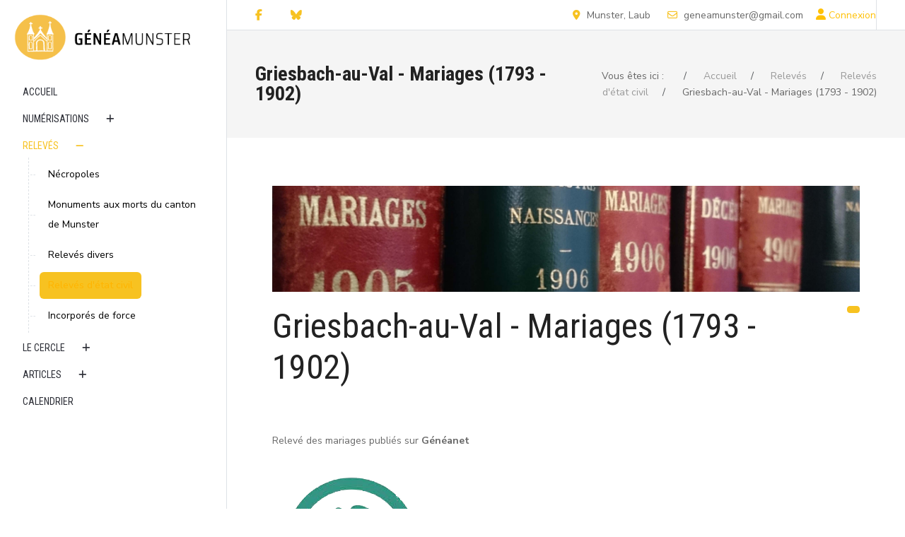

--- FILE ---
content_type: text/html; charset=utf-8
request_url: https://geneamunster.alsace/index.php/releves-b/releves-detat-civil/griesbach-au-val-mariages-1793-1902/262
body_size: 53446
content:
<!DOCTYPE html>
<html lang="fr-fr" dir="ltr">
   <head>
       <meta http-equiv="X-UA-Compatible" content="IE=edge" /><meta name="viewport" content="width=device-width, initial-scale=1" /><meta name="HandheldFriendly" content="true" /><meta name="mobile-web-app-capable" content="YES" /> <!-- document meta -->
       <meta charset="utf-8">
	<meta name="twitter:image" content="/media/tz_portfolio_plus/article/cache/griesbach-au-val-mariages-1793-1902-262_o.png">
	<meta name="author" content="C.G.M.">
	<meta name="keywords" content="Griesbach-au-Val, mariages, état civil">
	<meta name="description" content="Registres des décès de Griesbach-au-Val">
	<meta name="generator" content="Joomla! - Open Source Content Management">
	<title>Griesbach-au-Val -  Mariages (1793 - 1902)</title>
<link href="https://fonts.gstatic.com?923db67d76b8cde2688d9b597d33104f" rel="preconnect" />
	<link href="https://fonts.googleapis.com/css2?family=Nunito+Sans:ital,wght@0,200;0,300;0,400;0,600;0,700;0,800;0,900;1,200;1,300;1,400;1,600;1,700;1,800;1,900&amp;display=swap" rel="stylesheet">
	<link href="/images/tz_jollyany/LOGO-CERCLE-favicon-favicon.png?923db67d76b8cde2688d9b597d33104f" rel="shortcut icon" type="image/png" sizes="any" />
	<link href="/images/apple-touch-icon.png?923db67d76b8cde2688d9b597d33104f" rel="apple-touch-icon" type="image/png" sizes="any" />
	<link href="/media/plg_system_webauthn/css/button.min.css?923db67d76b8cde2688d9b597d33104f" rel="stylesheet">
	<link href="https://fonts.googleapis.com/css2?family=Roboto+Condensed:ital,wght@0,300;0,400;0,700;1,300;1,400;1,700&amp;display=swap" rel="stylesheet">
	<link href="/media/astroid/assets/vendor/fontawesome/css/all.min.css?923db67d76b8cde2688d9b597d33104f" rel="stylesheet">
	<link href="/media/astroid/css/lenis.min.css?923db67d76b8cde2688d9b597d33104f" rel="stylesheet">
	<link href="/media/jollyany/assets/fonts/linearicons/font.min.css?923db67d76b8cde2688d9b597d33104f" rel="stylesheet">
	
	
	<link href="/components/com_tz_portfolio_plus/addons/content/vote/css/vote.css?923db67d76b8cde2688d9b597d33104f" rel="stylesheet">
	<link href="/components/com_tz_portfolio_plus/css/jquery.fancybox.min.css?923db67d76b8cde2688d9b597d33104f" rel="stylesheet">
	<link href="/components/com_tz_portfolio_plus/css/ns-default.min.css?v=1.0.0" rel="stylesheet">
	<link href="/components/com_tz_portfolio_plus/css/ns-style-growl.min.css?v=1.0.0" rel="stylesheet">
	<link href="/components/com_tz_portfolio_plus/addons/content/button/css/style.css" rel="stylesheet">
	<link href="/components/com_tz_portfolio_plus/addons/content/navigation/css/style.css" rel="stylesheet">
	<link href="/components/com_tz_portfolio_plus/css/jquery.fancybox.min.css" rel="stylesheet">
	<link href="/components/com_tz_portfolio_plus/css/style/vani/style-953d-95de0d9ae72d241040a0127e6b55fede.css?923db67d76b8cde2688d9b597d33104f" rel="stylesheet">
	<link href="/media/com_icagenda/icicons/style.css?923db67d76b8cde2688d9b597d33104f" rel="stylesheet">
	<link href="/media/plg_system_jcemediabox/css/jcemediabox.min.css?2c837ab2c7cadbdc35b5bd7115e9eff1" rel="stylesheet">
	<link href="/components/com_sppagebuilder/assets/css/font-awesome-6.min.css?0d6a07403b8fe83ff73a9dcbd3ef7c0e" rel="stylesheet">
	<link href="/components/com_sppagebuilder/assets/css/font-awesome-v4-shims.css?0d6a07403b8fe83ff73a9dcbd3ef7c0e" rel="stylesheet">
	<link href="/components/com_sppagebuilder/assets/css/animate.min.css?0d6a07403b8fe83ff73a9dcbd3ef7c0e" rel="stylesheet">
	<link href="/components/com_sppagebuilder/assets/css/sppagebuilder.css?0d6a07403b8fe83ff73a9dcbd3ef7c0e" rel="stylesheet">
	<link href="/components/com_sppagebuilder/assets/css/magnific-popup.css" rel="stylesheet">
	<link href="/media/com_hikashop/css/hikashop.css?v=502" rel="stylesheet">
	<link href="/media/com_hikashop/css/frontend_default.css?t=1701973918" rel="stylesheet">
	<link href="/media/com_hikashop/css/notify-metro.css?v=502" rel="stylesheet">
	<style>html{font-weight:400;text-transform:none;font-size:14px;line-height:1.7em;font-family:"Nunito Sans", Arial, Helvetica, sans-serif;}@media (min-width: 768px) {html{font-size:14px;line-height:1.7em;}}@media (min-width: 992px) {html{font-size:14px;line-height:1.7em;}}</style>
	<style>.tpp-bootstrap a{color:rgb(247, 194, 33);}</style>
	<style>[data-bs-theme=dark] .tpp-bootstrap a{color:rgb(247, 194, 33);}</style>
	<style>.tpp-bootstrap a:hover, a.uk-link-heading:hover, .uk-link-heading a:hover, .uk-link-toggle:hover .uk-link-heading, .uk-link-toggle:focus .uk-link-heading{color:rgb(255, 180, 0);}</style>
	<style>[data-bs-theme=dark] .tpp-bootstrap a:hover, [data-bs-theme=dark] a.uk-link-heading:hover, [data-bs-theme=dark] .uk-link-heading a:hover, [data-bs-theme=dark] .uk-link-toggle:hover .uk-link-heading, [data-bs-theme=dark] .uk-link-toggle:focus .uk-link-heading{color:rgb(255, 180, 0);}</style>
	<style>.jollyany-login-icon, .jollyany-login-icon > i{color:rgb(255, 193, 7) !important;}</style>
	<style>[data-bs-theme=dark] .jollyany-login-icon, [data-bs-theme=dark] .jollyany-login-icon > i{color:rgb(255, 193, 7) !important;}</style>
	<style>.jollyany-hikacart-icon, .jollyany-hikacart-icon > i{color:rgb(255, 193, 7) !important;}</style>
	<style>[data-bs-theme=dark] .jollyany-hikacart-icon, [data-bs-theme=dark] .jollyany-hikacart-icon > i{color:rgb(255, 193, 7) !important;}</style>
	<style>#jollyany-dropdownmenu > i{color: !important;}</style>
	<style>[data-bs-theme=dark] #jollyany-dropdownmenu > i{color: !important;}</style>
	<style>.astroid-sidebar-menu .nav-item-submenu a.item-link-component{color:rgb(0, 0, 0);}</style>
	<style>.astroid-sidebar-menu .nav-item-submenu a.item-link-component:hover{color:rgb(0, 123, 255);}</style>
	<style>.astroid-sidebar-menu .nav-item-submenu a.item-link-component:active{color:rgb(247, 194, 33);}</style>
	<style>[data-bs-theme=dark] .astroid-sidebar-menu .nav-item-submenu a.item-link-component{color:rgb(0, 0, 0);}</style>
	<style>[data-bs-theme=dark] .astroid-sidebar-menu .nav-item-submenu a.item-link-component:hover{color:rgb(0, 123, 255);}</style>
	<style>[data-bs-theme=dark] .astroid-sidebar-menu .nav-item-submenu a.item-link-component:active{color:rgb(247, 194, 33);}</style>
	<style>.jollyany-bottom-section{background-color: !important;color: !important;}</style>
	<style>.jollyany-bottom-section a{color: !important;}</style>
	<style>.jollyany-bottom-section a:hover{color: !important;}</style>
	<style>.jollyany-bottom-section h1, .jollyany-bottom-section h2, .jollyany-bottom-section h3, .jollyany-bottom-section h4, .jollyany-bottom-section h5, .jollyany-bottom-section h6{color:!important;}</style>
	<style>[data-bs-theme=dark] .jollyany-bottom-section{background-color: !important;color: !important;}</style>
	<style>[data-bs-theme=dark] .jollyany-bottom-section a{color: !important;}</style>
	<style>[data-bs-theme=dark] .jollyany-bottom-section a:hover{color: !important;}</style>
	<style>[data-bs-theme=dark] .jollyany-bottom-section h1, [data-bs-theme=dark] .jollyany-bottom-section h2, [data-bs-theme=dark] .jollyany-bottom-section h3, [data-bs-theme=dark] .jollyany-bottom-section h4, [data-bs-theme=dark] .jollyany-bottom-section h5, [data-bs-theme=dark] .jollyany-bottom-section h6{color:!important;}</style>
	<style>.bouncing-loader{display:flex;justify-content:center;margin: 0 auto;}.bouncing-loader>div{width:20px;height:20px;margin:1rem 0.2rem 0;background:rgb(247, 194, 33);border-radius:50%;animation:bouncing-loader 0.6s infinite alternate;}.bouncing-loader>div:nth-child(2){animation-delay:0.2s;}.bouncing-loader>div:nth-child(3){animation-delay:0.4s;}@keyframes bouncing-loader{to{opacity:0.1;transform:translate3d(0, -1rem, 0);}}[data-bs-theme=dark] .bouncing-loader>div{background:rgb(247, 194, 33);}#astroid-preloader{background:rgb(255, 255, 255);z-index: 99999;}[data-bs-theme=dark] #astroid-preloader{background:rgb(255, 255, 255);}</style>
	<style>
                                    #tz-portfolio-template-media{
                                        padding: 20px 0;
                                    }
                                </style>
	<style>@media (min-width: 768px) and (max-width: 991px) {}@media (max-width: 767px) {}</style>
	<style>
                                    #tz-portfolio-template-tags{
                                        padding: 50;
                                    }
                                </style>
	<style>@media(min-width: 1400px) {.sppb-row-container { max-width: 1320px; }}</style>
<script type="application/json" class="joomla-script-options new">{"joomla.jtext":{"PLG_CONTENT_VOTE_VOTES":"%d Votes","PLG_CONTENT_VOTE_VOTES_1":"%d Vote","PLG_SYSTEM_WEBAUTHN_ERR_CANNOT_FIND_USERNAME":"Impossible de trouver le champ nom d'utilisateur dans le module de connexion. D\u00e9sol\u00e9, l'authentification sans mot de passe ne fonctionnera pas sur ce site, \u00e0 moins que vous n'utilisiez un autre module de connexion.","PLG_SYSTEM_WEBAUTHN_ERR_EMPTY_USERNAME":"Vous devez saisir votre nom d'utilisateur (mais PAS votre mot de passe) avant de cliquer sur le bouton d'Authentification Web.","PLG_SYSTEM_WEBAUTHN_ERR_INVALID_USERNAME":"Le nom d'utilisateur sp\u00e9cifi\u00e9 ne correspond pas \u00e0 un compte utilisateur de ce site ayant activ\u00e9 la connexion sans mot de passe.","JSHOWPASSWORD":"Afficher le mot de passe","JHIDEPASSWORD":"Masquer le mot de passe"},"system.paths":{"root":"","rootFull":"https:\/\/geneamunster.alsace\/","base":"","baseFull":"https:\/\/geneamunster.alsace\/"},"csrf.token":"9238cc30c03883f0865db0bcb70c5257","system.keepalive":{"interval":840000,"uri":"\/component\/ajax\/?format=json"},"plg_system_schedulerunner":{"interval":300}}</script>
	
	
	
	
	
	
	
	
	
	
	
	
	
	
	
	
	
	
	
	
	
	
	
	
	
	
	
	
	
	
	
	
	
	
	
	
	
	
	
	
	
	
	
	
	
	
	
	
	
	
	
	
	
	
	
	
	
	
	
	<meta property="og:image" content="/media/tz_portfolio_plus/article/cache/griesbach-au-val-mariages-1793-1902-262_o.png"/>
	<meta property="og:title" content="Griesbach-au-Val -  Mariages (1793 - 1902)"/>
	<meta property="og:url" content="https://geneamunster.alsace/releves-b/releves-detat-civil/griesbach-au-val-mariages-1793-1902/262"/>
	<meta property="og:type" content="article"/>
	<meta property="og:description" content="Registres des décès de Griesbach-au-Val"/>
	<meta property="article:author" content="C.G.M."/>
	<meta property="article:published_time" content="2023-02-17 00:00:00"/>
	<meta property="article:modified_time" content="2023-04-04 09:17:34"/>
	<meta property="article:section" content="Relevés d&#039;état civil"/>
	<meta property="article:tag" content="Griesbach-au-Val, mariages, état civil"/>
 <!-- joomla head -->
        <!-- head styles -->
        <!-- head scripts -->
<style class="jchoptimize-image-attributes">img{max-width: 100%; height: auto;}</style>
	<style class="jchoptimize-critical-css" id="a9b79b28c8d270b5f43cefc1e605e1982562257bc923d708c1f0f5ce09659eac">
:root,
[data-bs-theme=light] {
  --bs-blue: rgb(0, 123, 255);
  --bs-indigo: rgb(102, 16, 242);
  --bs-purple: rgb(111, 66, 193);
  --bs-pink: rgb(255, 51, 102);
  --bs-red: rgb(220, 53, 69);
  --bs-orange: rgb(253, 126, 20);
  --bs-yellow: rgb(255, 193, 7);
  --bs-green: rgb(40, 167, 69);
  --bs-teal: rgb(32, 201, 151);
  --bs-cyan: rgb(23, 162, 184);
  --bs-black: #000;
  --bs-white: rgb(255, 255, 255);
  --bs-gray: #6c757d;
  --bs-gray-dark: #343a40;
  --bs-gray-100: #f8f9fa;
  --bs-gray-200: #e9ecef;
  --bs-gray-300: #dee2e6;
  --bs-gray-400: #ced4da;
  --bs-gray-500: #adb5bd;
  --bs-gray-600: #6c757d;
  --bs-gray-700: #495057;
  --bs-gray-800: #343a40;
  --bs-gray-900: #212529;
  --bs-primary: rgb(44, 46, 54);
  --bs-secondary: rgb(255, 51, 102);
  --bs-success: rgb(40, 167, 69);
  --bs-info: rgb(23, 162, 184);
  --bs-warning: rgb(255, 193, 7);
  --bs-danger: rgb(220, 53, 69);
  --bs-light: rgb(248, 249, 250);
  --bs-dark: rgb(44, 46, 54);
  --bs-primary-rgb: 44, 46, 54;
  --bs-secondary-rgb: 255, 51, 102;
  --bs-success-rgb: 40, 167, 69;
  --bs-info-rgb: 23, 162, 184;
  --bs-warning-rgb: 255, 193, 7;
  --bs-danger-rgb: 220, 53, 69;
  --bs-light-rgb: 248, 249, 250;
  --bs-dark-rgb: 44, 46, 54;
  --bs-primary-text-emphasis: #121216;
  --bs-secondary-text-emphasis: #661429;
  --bs-success-text-emphasis: #10431c;
  --bs-info-text-emphasis: #09414a;
  --bs-warning-text-emphasis: #664d03;
  --bs-danger-text-emphasis: #58151c;
  --bs-light-text-emphasis: #495057;
  --bs-dark-text-emphasis: #495057;
  --bs-primary-bg-subtle: #d5d5d7;
  --bs-secondary-bg-subtle: #ffd6e0;
  --bs-success-bg-subtle: #d4edda;
  --bs-info-bg-subtle: #d1ecf1;
  --bs-warning-bg-subtle: #fff3cd;
  --bs-danger-bg-subtle: #f8d7da;
  --bs-light-bg-subtle: #fcfcfd;
  --bs-dark-bg-subtle: #ced4da;
  --bs-primary-border-subtle: #ababaf;
  --bs-secondary-border-subtle: #ffadc2;
  --bs-success-border-subtle: #a9dcb5;
  --bs-info-border-subtle: #a2dae3;
  --bs-warning-border-subtle: #ffe69c;
  --bs-danger-border-subtle: #f1aeb5;
  --bs-light-border-subtle: #e9ecef;
  --bs-dark-border-subtle: #adb5bd;
  --bs-white-rgb: 255, 255, 255;
  --bs-black-rgb: 0, 0, 0;
  --bs-font-sans-serif: system-ui, -apple-system, "Segoe UI", Roboto, "Helvetica Neue", "Noto Sans", "Liberation Sans", Arial, sans-serif, "Apple Color Emoji", "Segoe UI Emoji", "Segoe UI Symbol", "Noto Color Emoji";
  --bs-font-monospace: SFMono-Regular, Menlo, Monaco, Consolas, "Liberation Mono", "Courier New", monospace;
  --bs-gradient: linear-gradient(180deg, rgba(255, 255, 255, 0.15), rgba(255, 255, 255, 0));
  --bs-body-font-family: var(--bs-font-sans-serif);
  --bs-body-font-size: 1rem;
  --bs-body-font-weight: 400;
  --bs-body-line-height: 1.5;
  --bs-body-color: #212529;
  --bs-body-color-rgb: 33, 37, 41;
  --bs-body-bg: rgb(255, 255, 255);
  --bs-body-bg-rgb: 255, 255, 255;
  --bs-emphasis-color: #000;
  --bs-emphasis-color-rgb: 0, 0, 0;
  --bs-secondary-color: rgba(33, 37, 41, 0.75);
  --bs-secondary-color-rgb: 33, 37, 41;
  --bs-secondary-bg: #e9ecef;
  --bs-secondary-bg-rgb: 233, 236, 239;
  --bs-tertiary-color: rgba(33, 37, 41, 0.5);
  --bs-tertiary-color-rgb: 33, 37, 41;
  --bs-tertiary-bg: #f8f9fa;
  --bs-tertiary-bg-rgb: 248, 249, 250;
  --bs-heading-color: inherit;
  --bs-link-color: rgb(44, 46, 54);
  --bs-link-color-rgb: 44, 46, 54;
  --bs-link-decoration: underline;
  --bs-link-hover-color: #23252b;
  --bs-link-hover-color-rgb: 35, 37, 43;
  --bs-code-color: rgb(255, 51, 102);
  --bs-highlight-color: #212529;
  --bs-highlight-bg: #fff3cd;
  --bs-border-width: 1px;
  --bs-border-style: solid;
  --bs-border-color: #dee2e6;
  --bs-border-color-translucent: rgba(0, 0, 0, 0.175);
  --bs-border-radius: 0.375rem;
  --bs-border-radius-sm: 0.25rem;
  --bs-border-radius-lg: 0.5rem;
  --bs-border-radius-xl: 1rem;
  --bs-border-radius-xxl: 2rem;
  --bs-border-radius-2xl: var(--bs-border-radius-xxl);
  --bs-border-radius-pill: 50rem;
  --bs-box-shadow: 0 0.5rem 1rem rgba(0, 0, 0, 0.15);
  --bs-box-shadow-sm: 0 0.125rem 0.25rem rgba(0, 0, 0, 0.075);
  --bs-box-shadow-lg: 0 1rem 3rem rgba(0, 0, 0, 0.175);
  --bs-box-shadow-inset: inset 0 1px 2px rgba(0, 0, 0, 0.075);
  --bs-focus-ring-width: 0.25rem;
  --bs-focus-ring-opacity: 0.25;
  --bs-focus-ring-color: rgba(44, 46, 54, 0.25);
  --bs-form-valid-color: rgb(40, 167, 69);
  --bs-form-valid-border-color: rgb(40, 167, 69);
  --bs-form-invalid-color: rgb(220, 53, 69);
  --bs-form-invalid-border-color: rgb(220, 53, 69);
}*,
*::before,
*::after {
  box-sizing: border-box;
}@media (prefers-reduced-motion: no-preference) {:root {
    scroll-behavior: smooth;
  }}body {
  margin: 0;
  font-family: var(--bs-body-font-family);
  font-size: var(--bs-body-font-size);
  font-weight: var(--bs-body-font-weight);
  line-height: var(--bs-body-line-height);
  color: var(--bs-body-color);
  text-align: var(--bs-body-text-align);
  background-color: var(--bs-body-bg);
  -webkit-text-size-adjust: 100%;
  -webkit-tap-highlight-color: rgba(0, 0, 0, 0);
}h6, .h6, h5, .h5, h4, .h4, h3, .h3, h2, .h2, h1, .h1 {
  margin-top: 0;
  margin-bottom: 0.5rem;
  font-weight: 500;
  line-height: 1.2;
  color: var(--bs-heading-color);
}h1, .h1 {
  font-size: calc(1.375rem + 1.5vw);
}@media (min-width: 1200px) {h1, .h1 {
    font-size: 2.5rem;
  }}h2, .h2 {
  font-size: calc(1.325rem + 0.9vw);
}@media (min-width: 1200px) {h2, .h2 {
    font-size: 2rem;
  }}p {
  margin-top: 0;
  margin-bottom: 1rem;
}ol,
ul {
  padding-left: 2rem;
}ol,
ul,
dl {
  margin-top: 0;
  margin-bottom: 1rem;
}ol ol,
ul ul,
ol ul,
ul ol {
  margin-bottom: 0;
}b,
strong {
  font-weight: bolder;
}a {
  color: rgba(var(--bs-link-color-rgb), var(--bs-link-opacity, 1));
  text-decoration: underline;
}img,
svg {
  vertical-align: middle;
}button {
  border-radius: 0;
}input,
button,
select,
optgroup,
textarea {
  margin: 0;
  font-family: inherit;
  font-size: inherit;
  line-height: inherit;
}button,
select {
  text-transform: none;
}button,
[type=button],
[type=reset],
[type=submit] {
  -webkit-appearance: button;
}button:not(:disabled),
[type=button]:not(:disabled),
[type=reset]:not(:disabled),
[type=submit]:not(:disabled) {
  cursor: pointer;
}::-moz-focus-inner {
  padding: 0;
  border-style: none;
}::-webkit-datetime-edit-fields-wrapper,
::-webkit-datetime-edit-text,
::-webkit-datetime-edit-minute,
::-webkit-datetime-edit-hour-field,
::-webkit-datetime-edit-day-field,
::-webkit-datetime-edit-month-field,
::-webkit-datetime-edit-year-field {
  padding: 0;
}::-webkit-inner-spin-button {
  height: auto;
}::-webkit-search-decoration {
  -webkit-appearance: none;
}::-webkit-color-swatch-wrapper {
  padding: 0;
}::file-selector-button {
  font: inherit;
  -webkit-appearance: button;
}.container,
.container-fluid,
.container-xxl,
.container-xl,
.container-lg,
.container-md,
.container-sm {
  --bs-gutter-x: 2.5rem;
  --bs-gutter-y: 0;
  width: 100%;
  padding-right: calc(var(--bs-gutter-x) * 0.5);
  padding-left: calc(var(--bs-gutter-x) * 0.5);
  margin-right: auto;
  margin-left: auto;
}@media (min-width: 576px) {.container-sm, .container {
    max-width: 540px;
  }}@media (min-width: 768px) {.container-md, .container-sm, .container {
    max-width: 720px;
  }}@media (min-width: 992px) {.container-lg, .container-md, .container-sm, .container {
    max-width: 960px;
  }}@media (min-width: 1200px) {.container-xl, .container-lg, .container-md, .container-sm, .container {
    max-width: 1140px;
  }}@media (min-width: 1400px) {.container-xxl, .container-xl, .container-lg, .container-md, .container-sm, .container {
    max-width: 1320px;
  }}:root {
  --bs-breakpoint-xs: 0;
  --bs-breakpoint-sm: 576px;
  --bs-breakpoint-md: 768px;
  --bs-breakpoint-lg: 992px;
  --bs-breakpoint-xl: 1200px;
  --bs-breakpoint-xxl: 1400px;
}.row {
  --bs-gutter-x: 2.5rem;
  --bs-gutter-y: 0;
  display: flex;
  flex-wrap: wrap;
  margin-top: calc(-1 * var(--bs-gutter-y));
  margin-right: calc(-0.5 * var(--bs-gutter-x));
  margin-left: calc(-0.5 * var(--bs-gutter-x));
}.row > * {
  flex-shrink: 0;
  width: 100%;
  max-width: 100%;
  padding-right: calc(var(--bs-gutter-x) * 0.5);
  padding-left: calc(var(--bs-gutter-x) * 0.5);
  margin-top: var(--bs-gutter-y);
}.col {
  flex: 1 0 0;
}.col-12 {
  flex: 0 0 auto;
  width: 100%;
}.g-0,
.gx-0 {
  --bs-gutter-x: 0;
}.g-0,
.gy-0 {
  --bs-gutter-y: 0;
}@media (min-width: 576px) {.col-sm-12 {
    flex: 0 0 auto;
    width: 100%;
  }}@media (min-width: 768px) {.col-md-12 {
    flex: 0 0 auto;
    width: 100%;
  }}@media (min-width: 992px) {.col-lg-2 {
    flex: 0 0 auto;
    width: 16.66666667%;
  }.col-lg-3 {
    flex: 0 0 auto;
    width: 25%;
  }.col-lg-6 {
    flex: 0 0 auto;
    width: 50%;
  }.col-lg-9 {
    flex: 0 0 auto;
    width: 75%;
  }.col-lg-10 {
    flex: 0 0 auto;
    width: 83.33333333%;
  }.col-lg-12 {
    flex: 0 0 auto;
    width: 100%;
  }}@media (min-width: 1200px) {.col-xl-auto {
    flex: 0 0 auto;
    width: auto;
  }}.form-check-input:active {
  filter: brightness(90%);
}.form-range::-webkit-slider-thumb:active {
  background-color: #c0c0c3;
}.form-range::-moz-range-thumb:active {
  background-color: #c0c0c3;
}.btn {
  --bs-btn-padding-x: 0.75rem;
  --bs-btn-padding-y: 0.375rem;
  --bs-btn-font-family: ;
  --bs-btn-font-size: 1rem;
  --bs-btn-font-weight: 400;
  --bs-btn-line-height: 1.5;
  --bs-btn-color: var(--bs-body-color);
  --bs-btn-bg: transparent;
  --bs-btn-border-width: var(--bs-border-width);
  --bs-btn-border-color: transparent;
  --bs-btn-border-radius: var(--bs-border-radius);
  --bs-btn-hover-border-color: transparent;
  --bs-btn-box-shadow: inset 0 1px 0 rgba(255, 255, 255, 0.15), 0 1px 1px rgba(0, 0, 0, 0.075);
  --bs-btn-disabled-opacity: 0.65;
  --bs-btn-focus-box-shadow: 0 0 0 0.25rem rgba(var(--bs-btn-focus-shadow-rgb), .5);
  display: inline-block;
  padding: var(--bs-btn-padding-y) var(--bs-btn-padding-x);
  font-family: var(--bs-btn-font-family);
  font-size: var(--bs-btn-font-size);
  font-weight: var(--bs-btn-font-weight);
  line-height: var(--bs-btn-line-height);
  color: var(--bs-btn-color);
  text-align: center;
  text-decoration: none;
  vertical-align: middle;
  cursor: pointer;
  user-select: none;
  border: var(--bs-btn-border-width) solid var(--bs-btn-border-color);
  border-radius: var(--bs-btn-border-radius);
  background-color: var(--bs-btn-bg);
  transition: color 0.15s ease-in-out, background-color 0.15s ease-in-out, border-color 0.15s ease-in-out, box-shadow 0.15s ease-in-out;
}@media (prefers-reduced-motion: reduce) {.btn {
    transition: none;
  }}.btn-check:checked + .btn, :not(.btn-check) + .btn:active, .btn:first-child:active, .btn.active, .btn.show {
  color: var(--bs-btn-active-color);
  background-color: var(--bs-btn-active-bg);
  border-color: var(--bs-btn-active-border-color);
}.btn-check:checked + .btn:focus-visible, :not(.btn-check) + .btn:active:focus-visible, .btn:first-child:active:focus-visible, .btn.active:focus-visible, .btn.show:focus-visible {
  box-shadow: var(--bs-btn-focus-box-shadow);
}.btn-outline-secondary {
  --bs-btn-color: rgb(255, 51, 102);
  --bs-btn-border-color: rgb(255, 51, 102);
  --bs-btn-hover-color: #000;
  --bs-btn-hover-bg: rgb(255, 51, 102);
  --bs-btn-hover-border-color: rgb(255, 51, 102);
  --bs-btn-focus-shadow-rgb: 255, 51, 102;
  --bs-btn-active-color: #000;
  --bs-btn-active-bg: rgb(255, 51, 102);
  --bs-btn-active-border-color: rgb(255, 51, 102);
  --bs-btn-active-shadow: inset 0 3px 5px rgba(0, 0, 0, 0.125);
  --bs-btn-disabled-color: rgb(255, 51, 102);
  --bs-btn-disabled-bg: transparent;
  --bs-btn-disabled-border-color: rgb(255, 51, 102);
  --bs-gradient: none;
}.btn-sm, .btn-group-sm > .btn {
  --bs-btn-padding-y: 0.25rem;
  --bs-btn-padding-x: 0.5rem;
  --bs-btn-font-size: 0.875rem;
  --bs-btn-border-radius: var(--bs-border-radius-sm);
}.dropdown-toggle {
  white-space: nowrap;
}.dropdown-toggle::after {
  display: inline-block;
  margin-left: 0.255em;
  vertical-align: 0.255em;
  content: "";
  border-top: 0.3em solid;
  border-right: 0.3em solid transparent;
  border-bottom: 0;
  border-left: 0.3em solid transparent;
}.dropdown-menu {
  --bs-dropdown-zindex: 1000;
  --bs-dropdown-min-width: 10rem;
  --bs-dropdown-padding-x: 0;
  --bs-dropdown-padding-y: 0.5rem;
  --bs-dropdown-spacer: 0.125rem;
  --bs-dropdown-font-size: 1rem;
  --bs-dropdown-color: var(--bs-body-color);
  --bs-dropdown-bg: var(--bs-body-bg);
  --bs-dropdown-border-color: var(--bs-border-color-translucent);
  --bs-dropdown-border-radius: var(--bs-border-radius);
  --bs-dropdown-border-width: var(--bs-border-width);
  --bs-dropdown-inner-border-radius: calc(var(--bs-border-radius) - var(--bs-border-width));
  --bs-dropdown-divider-bg: var(--bs-border-color-translucent);
  --bs-dropdown-divider-margin-y: 0.5rem;
  --bs-dropdown-box-shadow: var(--bs-box-shadow);
  --bs-dropdown-link-color: var(--bs-body-color);
  --bs-dropdown-link-hover-color: var(--bs-body-color);
  --bs-dropdown-link-hover-bg: var(--bs-tertiary-bg);
  --bs-dropdown-link-active-color: rgb(255, 255, 255);
  --bs-dropdown-link-active-bg: rgb(44, 46, 54);
  --bs-dropdown-link-disabled-color: var(--bs-tertiary-color);
  --bs-dropdown-item-padding-x: 1rem;
  --bs-dropdown-item-padding-y: 0.25rem;
  --bs-dropdown-header-color: #6c757d;
  --bs-dropdown-header-padding-x: 1rem;
  --bs-dropdown-header-padding-y: 0.5rem;
  position: absolute;
  z-index: var(--bs-dropdown-zindex);
  display: none;
  min-width: var(--bs-dropdown-min-width);
  padding: var(--bs-dropdown-padding-y) var(--bs-dropdown-padding-x);
  margin: 0;
  font-size: var(--bs-dropdown-font-size);
  color: var(--bs-dropdown-color);
  text-align: left;
  list-style: none;
  background-color: var(--bs-dropdown-bg);
  background-clip: padding-box;
  border: var(--bs-dropdown-border-width) solid var(--bs-dropdown-border-color);
  border-radius: var(--bs-dropdown-border-radius);
}.dropdown-item {
  display: block;
  width: 100%;
  padding: var(--bs-dropdown-item-padding-y) var(--bs-dropdown-item-padding-x);
  clear: both;
  font-weight: 400;
  color: var(--bs-dropdown-link-color);
  text-align: inherit;
  text-decoration: none;
  white-space: nowrap;
  background-color: transparent;
  border: 0;
  border-radius: var(--bs-dropdown-item-border-radius, 0);
}.dropdown-item.active, .dropdown-item:active {
  color: var(--bs-dropdown-link-active-color);
  text-decoration: none;
  background-color: var(--bs-dropdown-link-active-bg);
}.btn-group,
.btn-group-vertical {
  position: relative;
  display: inline-flex;
  vertical-align: middle;
}.btn-group > .btn,
.btn-group-vertical > .btn {
  position: relative;
  flex: 1 1 auto;
}.btn-group > .btn-check:checked + .btn,
.btn-group > .btn-check:focus + .btn,
.btn-group > .btn:hover,
.btn-group > .btn:focus,
.btn-group > .btn:active,
.btn-group > .btn.active,
.btn-group-vertical > .btn-check:checked + .btn,
.btn-group-vertical > .btn-check:focus + .btn,
.btn-group-vertical > .btn:hover,
.btn-group-vertical > .btn:focus,
.btn-group-vertical > .btn:active,
.btn-group-vertical > .btn.active {
  z-index: 1;
}.btn-group {
  border-radius: var(--bs-border-radius);
}.btn-group > .btn:nth-child(n+3),
.btn-group > :not(.btn-check) + .btn,
.btn-group > .btn-group:not(:first-child) > .btn {
  border-top-left-radius: 0;
  border-bottom-left-radius: 0;
}.nav-link {
  display: block;
  padding: var(--bs-nav-link-padding-y) var(--bs-nav-link-padding-x);
  font-size: var(--bs-nav-link-font-size);
  font-weight: var(--bs-nav-link-font-weight);
  color: var(--bs-nav-link-color);
  text-decoration: none;
  background: none;
  border: 0;
  transition: color 0.15s ease-in-out, background-color 0.15s ease-in-out, border-color 0.15s ease-in-out;
}@media (prefers-reduced-motion: reduce) {.nav-link {
    transition: none;
  }}@media (min-width: 576px) {.navbar-expand-sm .offcanvas {
    position: static;
    z-index: auto;
    flex-grow: 1;
    width: auto !important;
    height: auto !important;
    visibility: visible !important;
    background-color: transparent !important;
    border: 0 !important;
    transform: none !important;
    transition: none;
  }.navbar-expand-sm .offcanvas .offcanvas-header {
    display: none;
  }.navbar-expand-sm .offcanvas .offcanvas-body {
    display: flex;
    flex-grow: 0;
    padding: 0;
    overflow-y: visible;
  }}@media (min-width: 768px) {.navbar-expand-md .offcanvas {
    position: static;
    z-index: auto;
    flex-grow: 1;
    width: auto !important;
    height: auto !important;
    visibility: visible !important;
    background-color: transparent !important;
    border: 0 !important;
    transform: none !important;
    transition: none;
  }.navbar-expand-md .offcanvas .offcanvas-header {
    display: none;
  }.navbar-expand-md .offcanvas .offcanvas-body {
    display: flex;
    flex-grow: 0;
    padding: 0;
    overflow-y: visible;
  }}@media (min-width: 992px) {.navbar-expand-lg .offcanvas {
    position: static;
    z-index: auto;
    flex-grow: 1;
    width: auto !important;
    height: auto !important;
    visibility: visible !important;
    background-color: transparent !important;
    border: 0 !important;
    transform: none !important;
    transition: none;
  }.navbar-expand-lg .offcanvas .offcanvas-header {
    display: none;
  }.navbar-expand-lg .offcanvas .offcanvas-body {
    display: flex;
    flex-grow: 0;
    padding: 0;
    overflow-y: visible;
  }}@media (min-width: 1200px) {.navbar-expand-xl .offcanvas {
    position: static;
    z-index: auto;
    flex-grow: 1;
    width: auto !important;
    height: auto !important;
    visibility: visible !important;
    background-color: transparent !important;
    border: 0 !important;
    transform: none !important;
    transition: none;
  }.navbar-expand-xl .offcanvas .offcanvas-header {
    display: none;
  }.navbar-expand-xl .offcanvas .offcanvas-body {
    display: flex;
    flex-grow: 0;
    padding: 0;
    overflow-y: visible;
  }}@media (min-width: 1400px) {.navbar-expand-xxl .offcanvas {
    position: static;
    z-index: auto;
    flex-grow: 1;
    width: auto !important;
    height: auto !important;
    visibility: visible !important;
    background-color: transparent !important;
    border: 0 !important;
    transform: none !important;
    transition: none;
  }.navbar-expand-xxl .offcanvas .offcanvas-header {
    display: none;
  }.navbar-expand-xxl .offcanvas .offcanvas-body {
    display: flex;
    flex-grow: 0;
    padding: 0;
    overflow-y: visible;
  }}.navbar-expand .offcanvas {
  position: static;
  z-index: auto;
  flex-grow: 1;
  width: auto !important;
  height: auto !important;
  visibility: visible !important;
  background-color: transparent !important;
  border: 0 !important;
  transform: none !important;
  transition: none;
}.navbar-expand .offcanvas .offcanvas-header {
  display: none;
}.navbar-expand .offcanvas .offcanvas-body {
  display: flex;
  flex-grow: 0;
  padding: 0;
  overflow-y: visible;
}.list-group-item-action:not(.active):active {
  color: var(--bs-list-group-action-active-color);
  background-color: var(--bs-list-group-action-active-bg);
}:root,
[data-bs-theme=light] {
  --bs-btn-close-filter: ;
}:root,
[data-bs-theme=light] {
  --bs-carousel-indicator-active-bg: rgb(255, 255, 255);
  --bs-carousel-caption-color: rgb(255, 255, 255);
  --bs-carousel-control-icon-filter: ;
}.offcanvas, .offcanvas-xxl, .offcanvas-xl, .offcanvas-lg, .offcanvas-md, .offcanvas-sm {
  --bs-offcanvas-zindex: 1045;
  --bs-offcanvas-width: 400px;
  --bs-offcanvas-height: 30vh;
  --bs-offcanvas-padding-x: 1rem;
  --bs-offcanvas-padding-y: 1rem;
  --bs-offcanvas-color: var(--bs-body-color);
  --bs-offcanvas-bg: var(--bs-body-bg);
  --bs-offcanvas-border-width: var(--bs-border-width);
  --bs-offcanvas-border-color: var(--bs-border-color-translucent);
  --bs-offcanvas-box-shadow: var(--bs-box-shadow-sm);
  --bs-offcanvas-transition: transform 0.3s ease-in-out;
  --bs-offcanvas-title-line-height: 1.5;
}@media (max-width: 575.98px) {.offcanvas-sm {
    position: fixed;
    bottom: 0;
    z-index: var(--bs-offcanvas-zindex);
    display: flex;
    flex-direction: column;
    max-width: 100%;
    color: var(--bs-offcanvas-color);
    visibility: hidden;
    background-color: var(--bs-offcanvas-bg);
    background-clip: padding-box;
    outline: 0;
    transition: var(--bs-offcanvas-transition);
  }}@media (max-width: 575.98px) and (prefers-reduced-motion: reduce) {.offcanvas-sm {
    transition: none;
  }}@media (max-width: 575.98px) {.offcanvas-sm.offcanvas-start {
    top: 0;
    left: 0;
    width: var(--bs-offcanvas-width);
    border-right: var(--bs-offcanvas-border-width) solid var(--bs-offcanvas-border-color);
    transform: translateX(-100%);
  }.offcanvas-sm.offcanvas-end {
    top: 0;
    right: 0;
    width: var(--bs-offcanvas-width);
    border-left: var(--bs-offcanvas-border-width) solid var(--bs-offcanvas-border-color);
    transform: translateX(100%);
  }.offcanvas-sm.offcanvas-top {
    top: 0;
    right: 0;
    left: 0;
    height: var(--bs-offcanvas-height);
    max-height: 100%;
    border-bottom: var(--bs-offcanvas-border-width) solid var(--bs-offcanvas-border-color);
    transform: translateY(-100%);
  }.offcanvas-sm.offcanvas-bottom {
    right: 0;
    left: 0;
    height: var(--bs-offcanvas-height);
    max-height: 100%;
    border-top: var(--bs-offcanvas-border-width) solid var(--bs-offcanvas-border-color);
    transform: translateY(100%);
  }.offcanvas-sm.showing, .offcanvas-sm.show:not(.hiding) {
    transform: none;
  }.offcanvas-sm.showing, .offcanvas-sm.hiding, .offcanvas-sm.show {
    visibility: visible;
  }}@media (min-width: 576px) {.offcanvas-sm {
    --bs-offcanvas-height: auto;
    --bs-offcanvas-border-width: 0;
    background-color: transparent !important;
  }.offcanvas-sm .offcanvas-header {
    display: none;
  }.offcanvas-sm .offcanvas-body {
    display: flex;
    flex-grow: 0;
    padding: 0;
    overflow-y: visible;
    background-color: transparent !important;
  }}@media (max-width: 767.98px) {.offcanvas-md {
    position: fixed;
    bottom: 0;
    z-index: var(--bs-offcanvas-zindex);
    display: flex;
    flex-direction: column;
    max-width: 100%;
    color: var(--bs-offcanvas-color);
    visibility: hidden;
    background-color: var(--bs-offcanvas-bg);
    background-clip: padding-box;
    outline: 0;
    transition: var(--bs-offcanvas-transition);
  }}@media (max-width: 767.98px) and (prefers-reduced-motion: reduce) {.offcanvas-md {
    transition: none;
  }}@media (max-width: 767.98px) {.offcanvas-md.offcanvas-start {
    top: 0;
    left: 0;
    width: var(--bs-offcanvas-width);
    border-right: var(--bs-offcanvas-border-width) solid var(--bs-offcanvas-border-color);
    transform: translateX(-100%);
  }.offcanvas-md.offcanvas-end {
    top: 0;
    right: 0;
    width: var(--bs-offcanvas-width);
    border-left: var(--bs-offcanvas-border-width) solid var(--bs-offcanvas-border-color);
    transform: translateX(100%);
  }.offcanvas-md.offcanvas-top {
    top: 0;
    right: 0;
    left: 0;
    height: var(--bs-offcanvas-height);
    max-height: 100%;
    border-bottom: var(--bs-offcanvas-border-width) solid var(--bs-offcanvas-border-color);
    transform: translateY(-100%);
  }.offcanvas-md.offcanvas-bottom {
    right: 0;
    left: 0;
    height: var(--bs-offcanvas-height);
    max-height: 100%;
    border-top: var(--bs-offcanvas-border-width) solid var(--bs-offcanvas-border-color);
    transform: translateY(100%);
  }.offcanvas-md.showing, .offcanvas-md.show:not(.hiding) {
    transform: none;
  }.offcanvas-md.showing, .offcanvas-md.hiding, .offcanvas-md.show {
    visibility: visible;
  }}@media (min-width: 768px) {.offcanvas-md {
    --bs-offcanvas-height: auto;
    --bs-offcanvas-border-width: 0;
    background-color: transparent !important;
  }.offcanvas-md .offcanvas-header {
    display: none;
  }.offcanvas-md .offcanvas-body {
    display: flex;
    flex-grow: 0;
    padding: 0;
    overflow-y: visible;
    background-color: transparent !important;
  }}@media (max-width: 991.98px) {.offcanvas-lg {
    position: fixed;
    bottom: 0;
    z-index: var(--bs-offcanvas-zindex);
    display: flex;
    flex-direction: column;
    max-width: 100%;
    color: var(--bs-offcanvas-color);
    visibility: hidden;
    background-color: var(--bs-offcanvas-bg);
    background-clip: padding-box;
    outline: 0;
    transition: var(--bs-offcanvas-transition);
  }}@media (max-width: 991.98px) and (prefers-reduced-motion: reduce) {.offcanvas-lg {
    transition: none;
  }}@media (max-width: 991.98px) {.offcanvas-lg.offcanvas-start {
    top: 0;
    left: 0;
    width: var(--bs-offcanvas-width);
    border-right: var(--bs-offcanvas-border-width) solid var(--bs-offcanvas-border-color);
    transform: translateX(-100%);
  }.offcanvas-lg.offcanvas-end {
    top: 0;
    right: 0;
    width: var(--bs-offcanvas-width);
    border-left: var(--bs-offcanvas-border-width) solid var(--bs-offcanvas-border-color);
    transform: translateX(100%);
  }.offcanvas-lg.offcanvas-top {
    top: 0;
    right: 0;
    left: 0;
    height: var(--bs-offcanvas-height);
    max-height: 100%;
    border-bottom: var(--bs-offcanvas-border-width) solid var(--bs-offcanvas-border-color);
    transform: translateY(-100%);
  }.offcanvas-lg.offcanvas-bottom {
    right: 0;
    left: 0;
    height: var(--bs-offcanvas-height);
    max-height: 100%;
    border-top: var(--bs-offcanvas-border-width) solid var(--bs-offcanvas-border-color);
    transform: translateY(100%);
  }.offcanvas-lg.showing, .offcanvas-lg.show:not(.hiding) {
    transform: none;
  }.offcanvas-lg.showing, .offcanvas-lg.hiding, .offcanvas-lg.show {
    visibility: visible;
  }}@media (min-width: 992px) {.offcanvas-lg {
    --bs-offcanvas-height: auto;
    --bs-offcanvas-border-width: 0;
    background-color: transparent !important;
  }.offcanvas-lg .offcanvas-header {
    display: none;
  }.offcanvas-lg .offcanvas-body {
    display: flex;
    flex-grow: 0;
    padding: 0;
    overflow-y: visible;
    background-color: transparent !important;
  }}@media (max-width: 1199.98px) {.offcanvas-xl {
    position: fixed;
    bottom: 0;
    z-index: var(--bs-offcanvas-zindex);
    display: flex;
    flex-direction: column;
    max-width: 100%;
    color: var(--bs-offcanvas-color);
    visibility: hidden;
    background-color: var(--bs-offcanvas-bg);
    background-clip: padding-box;
    outline: 0;
    transition: var(--bs-offcanvas-transition);
  }}@media (max-width: 1199.98px) and (prefers-reduced-motion: reduce) {.offcanvas-xl {
    transition: none;
  }}@media (max-width: 1199.98px) {.offcanvas-xl.offcanvas-start {
    top: 0;
    left: 0;
    width: var(--bs-offcanvas-width);
    border-right: var(--bs-offcanvas-border-width) solid var(--bs-offcanvas-border-color);
    transform: translateX(-100%);
  }.offcanvas-xl.offcanvas-end {
    top: 0;
    right: 0;
    width: var(--bs-offcanvas-width);
    border-left: var(--bs-offcanvas-border-width) solid var(--bs-offcanvas-border-color);
    transform: translateX(100%);
  }.offcanvas-xl.offcanvas-top {
    top: 0;
    right: 0;
    left: 0;
    height: var(--bs-offcanvas-height);
    max-height: 100%;
    border-bottom: var(--bs-offcanvas-border-width) solid var(--bs-offcanvas-border-color);
    transform: translateY(-100%);
  }.offcanvas-xl.offcanvas-bottom {
    right: 0;
    left: 0;
    height: var(--bs-offcanvas-height);
    max-height: 100%;
    border-top: var(--bs-offcanvas-border-width) solid var(--bs-offcanvas-border-color);
    transform: translateY(100%);
  }.offcanvas-xl.showing, .offcanvas-xl.show:not(.hiding) {
    transform: none;
  }.offcanvas-xl.showing, .offcanvas-xl.hiding, .offcanvas-xl.show {
    visibility: visible;
  }}@media (min-width: 1200px) {.offcanvas-xl {
    --bs-offcanvas-height: auto;
    --bs-offcanvas-border-width: 0;
    background-color: transparent !important;
  }.offcanvas-xl .offcanvas-header {
    display: none;
  }.offcanvas-xl .offcanvas-body {
    display: flex;
    flex-grow: 0;
    padding: 0;
    overflow-y: visible;
    background-color: transparent !important;
  }}@media (max-width: 1399.98px) {.offcanvas-xxl {
    position: fixed;
    bottom: 0;
    z-index: var(--bs-offcanvas-zindex);
    display: flex;
    flex-direction: column;
    max-width: 100%;
    color: var(--bs-offcanvas-color);
    visibility: hidden;
    background-color: var(--bs-offcanvas-bg);
    background-clip: padding-box;
    outline: 0;
    transition: var(--bs-offcanvas-transition);
  }}@media (max-width: 1399.98px) and (prefers-reduced-motion: reduce) {.offcanvas-xxl {
    transition: none;
  }}@media (max-width: 1399.98px) {.offcanvas-xxl.offcanvas-start {
    top: 0;
    left: 0;
    width: var(--bs-offcanvas-width);
    border-right: var(--bs-offcanvas-border-width) solid var(--bs-offcanvas-border-color);
    transform: translateX(-100%);
  }.offcanvas-xxl.offcanvas-end {
    top: 0;
    right: 0;
    width: var(--bs-offcanvas-width);
    border-left: var(--bs-offcanvas-border-width) solid var(--bs-offcanvas-border-color);
    transform: translateX(100%);
  }.offcanvas-xxl.offcanvas-top {
    top: 0;
    right: 0;
    left: 0;
    height: var(--bs-offcanvas-height);
    max-height: 100%;
    border-bottom: var(--bs-offcanvas-border-width) solid var(--bs-offcanvas-border-color);
    transform: translateY(-100%);
  }.offcanvas-xxl.offcanvas-bottom {
    right: 0;
    left: 0;
    height: var(--bs-offcanvas-height);
    max-height: 100%;
    border-top: var(--bs-offcanvas-border-width) solid var(--bs-offcanvas-border-color);
    transform: translateY(100%);
  }.offcanvas-xxl.showing, .offcanvas-xxl.show:not(.hiding) {
    transform: none;
  }.offcanvas-xxl.showing, .offcanvas-xxl.hiding, .offcanvas-xxl.show {
    visibility: visible;
  }}@media (min-width: 1400px) {.offcanvas-xxl {
    --bs-offcanvas-height: auto;
    --bs-offcanvas-border-width: 0;
    background-color: transparent !important;
  }.offcanvas-xxl .offcanvas-header {
    display: none;
  }.offcanvas-xxl .offcanvas-body {
    display: flex;
    flex-grow: 0;
    padding: 0;
    overflow-y: visible;
    background-color: transparent !important;
  }}.offcanvas {
  position: fixed;
  bottom: 0;
  z-index: var(--bs-offcanvas-zindex);
  display: flex;
  flex-direction: column;
  max-width: 100%;
  color: var(--bs-offcanvas-color);
  visibility: hidden;
  background-color: var(--bs-offcanvas-bg);
  background-clip: padding-box;
  outline: 0;
  transition: var(--bs-offcanvas-transition);
}@media (prefers-reduced-motion: reduce) {.offcanvas {
    transition: none;
  }}.offcanvas.offcanvas-start {
  top: 0;
  left: 0;
  width: var(--bs-offcanvas-width);
  border-right: var(--bs-offcanvas-border-width) solid var(--bs-offcanvas-border-color);
  transform: translateX(-100%);
}.offcanvas.offcanvas-end {
  top: 0;
  right: 0;
  width: var(--bs-offcanvas-width);
  border-left: var(--bs-offcanvas-border-width) solid var(--bs-offcanvas-border-color);
  transform: translateX(100%);
}.offcanvas.offcanvas-top {
  top: 0;
  right: 0;
  left: 0;
  height: var(--bs-offcanvas-height);
  max-height: 100%;
  border-bottom: var(--bs-offcanvas-border-width) solid var(--bs-offcanvas-border-color);
  transform: translateY(-100%);
}.offcanvas.offcanvas-bottom {
  right: 0;
  left: 0;
  height: var(--bs-offcanvas-height);
  max-height: 100%;
  border-top: var(--bs-offcanvas-border-width) solid var(--bs-offcanvas-border-color);
  transform: translateY(100%);
}.offcanvas.showing, .offcanvas.show:not(.hiding) {
  transform: none;
}.offcanvas.showing, .offcanvas.hiding, .offcanvas.show {
  visibility: visible;
}.offcanvas-backdrop {
  position: fixed;
  top: 0;
  left: 0;
  z-index: 1040;
  width: 100vw;
  height: 100vh;
  background-color: #000;
}.offcanvas-backdrop.fade {
  opacity: 0;
}.offcanvas-backdrop.show {
  opacity: 0.5;
}.offcanvas-header {
  display: flex;
  align-items: center;
  padding: var(--bs-offcanvas-padding-y) var(--bs-offcanvas-padding-x);
}.offcanvas-header .btn-close {
  padding: calc(var(--bs-offcanvas-padding-y) * 0.5) calc(var(--bs-offcanvas-padding-x) * 0.5);
  margin-top: calc(-0.5 * var(--bs-offcanvas-padding-y));
  margin-right: calc(-0.5 * var(--bs-offcanvas-padding-x));
  margin-bottom: calc(-0.5 * var(--bs-offcanvas-padding-y));
  margin-left: auto;
}.offcanvas-title {
  margin-bottom: 0;
  line-height: var(--bs-offcanvas-title-line-height);
}.offcanvas-body {
  flex-grow: 1;
  padding: var(--bs-offcanvas-padding-y) var(--bs-offcanvas-padding-x);
  overflow-y: auto;
}.sticky-top {
  position: sticky;
  top: 0;
  z-index: 1020;
}.visually-hidden,
.visually-hidden-focusable:not(:focus):not(:focus-within) {
  width: 1px !important;
  height: 1px !important;
  padding: 0 !important;
  margin: -1px !important;
  overflow: hidden !important;
  clip: rect(0, 0, 0, 0) !important;
  white-space: nowrap !important;
  border: 0 !important;
}.visually-hidden:not(caption),
.visually-hidden-focusable:not(:focus):not(:focus-within):not(caption) {
  position: absolute !important;
}.d-flex {
  display: flex !important;
}.position-fixed {
  position: fixed !important;
}.top-0 {
  top: 0 !important;
}.bottom-0 {
  bottom: 0 !important;
}.start-0 {
  left: 0 !important;
}.end-0 {
  right: 0 !important;
}.border-bottom {
  border-bottom: var(--bs-border-width) var(--bs-border-style) var(--bs-border-color) !important;
}.flex-grow-1 {
  flex-grow: 1 !important;
}.justify-content-start {
  justify-content: flex-start !important;
}.justify-content-end {
  justify-content: flex-end !important;
}.justify-content-center {
  justify-content: center !important;
}.align-items-center {
  align-items: center !important;
}.align-self-center {
  align-self: center !important;
}.py-3 {
  padding-top: 1rem !important;
  padding-bottom: 1rem !important;
}.py-5 {
  padding-top: 3rem !important;
  padding-bottom: 3rem !important;
}@media (min-width: 768px) {.py-md-4 {
    padding-top: 1.5rem !important;
    padding-bottom: 1.5rem !important;
  }}@media (min-width: 1200px) {.mb-xl-4 {
    margin-bottom: 1.5rem !important;
  }}:root {
  --as-header-text-color: var(--bs-body-color);
  --as-header-heading-color: var(--bs-heading-color);
  --as-header-link-color: var(--bs-link-color);
  --as-header-link-hover-color: var(--bs-link-hover-color);
  --as-header-bg: transparent;
  --as-stick-header-bg-color: transparent;
  --as-stick-header-menu-link-color: var(--bs-link-color);
  --as-stick-header-menu-link-hover-color: var(--bs-link-hover-color);
  --as-stick-header-menu-link-active-color: var(--bs-link-hover-color);
  --as-main-menu-link-color: var(--bs-link-color);
  --as-main-menu-link-background: transparent;
  --as-main-menu-link-hover-color: var(--bs-link-hover-color);
  --as-main-menu-hover-background: transparent;
  --as-main-menu-link-active-color: var(--bs-link-hover-color);
  --as-main-menu-active-background: transparent;
  --as-dropdown-bg-color: var(--bs-body-bg);
  --as-dropdown-link-color: var(--bs-link-color);
  --as-dropdown-menu-link-hover-color: var(--bs-link-hover-color);
  --as-dropdown-menu-hover-bg-color: transparent;
  --as-dropdown-menu-active-link-color: var(--bs-link-hover-color);
  --as-dropdown-menu-active-bg-color: transparent;
  --as-stick-header-mobile-menu-icon-color: var(--bs-link-color);
  --as-mobile-menu-text-color: var(--bs-body-color);
  --as-mobile-backgroundcolor: var(--bs-body-bg);
  --as-mobile-menu-link-color: var(--bs-link-color);
  --as-mobile-hover-background-color: transparent;
  --as-mobile-menu-active-link-color: var(--bs-link-hover-color);
  --as-mobile-menu-active-bg-color: transparent;
  --as-mobile-menu-active-icon-color: var(--bs-link-hover-color);
  --as-mobile-menu-icon-color: var(--bs-link-color);
  --as-mobilemenu-backgroundcolor: var(--bs-body-bg);
  --as-mobilemenu-menu-text-color: var(--bs-body-color);
  --as-mobilemenu-menu-link-color: var(--bs-link-color);
  --as-mobilemenu-hover-background-color: transparent;
  --as-mobilemenu-menu-active-link-color: var(--bs-link-hover-color);
  --as-mobilemenu-menu-active-bg-color: transparent;
  --as-mobilemenu-menu-icon-color: var(--bs-link-color);
  --as-mobilemenu-menu-active-icon-color: var(--bs-link-hover-color);
  --as-contact-info-icon-color: var(--bs-link-color);
}html {
  background-color: var(--bs-body-bg);
}a {
  color: var(--bs-link-color);
}@media (min-width: 640px) {.container, .container-fluid, .container-sm, .container-md, .container-lg, .container-xl, .container-xxl {
    --bs-gutter-x: 2rem;
  }}@media (min-width: 960px) {.container, .container-fluid, .container-sm, .container-md, .container-lg, .container-xl, .container-xxl {
    --bs-gutter-x: 3rem;
  }}html,
body,
.astroid-container,
.astroid-content,
.astroid-layout,
.astroid-wrapper {
  min-height: 100vh;
}a {
  transition: color 400ms, background-color 400ms;
}img {
  width: auto\9 ;
  height: auto;
  max-width: 100%;
  display: inline-block;
  vertical-align: middle;
  border: 0;
  -ms-interpolation-mode: bicubic;
}::selection {
  background-color: rgb(44, 46, 54);
  color: rgb(255, 255, 255);
}.moduletable {
  margin: 0.5rem 0;
  padding: 0.5rem 0;
}.moduletable:first-child {
  margin-top: 0;
  padding-top: 0;
}.moduletable:last-child {
  margin-bottom: 0;
  padding-bottom: 0;
}.astroid-container {
  position: relative;
}.astroid-component-section {
  padding: 50px 0;
}.astroid-layout {
  position: relative;
}.astroid-layout .astroid-wrapper {
  position: relative;
  display: flex;
  flex-direction: column;
}.astroid-content {
  -webkit-transition: -webkit-transform 0.5s;
  transition: transform 0.5s;
}.astroid-content:after {
  position: absolute;
  top: 0;
  right: 0;
  width: 0;
  height: 0;
  background-color: rgba(0, 0, 0, 0.8);
  content: "";
  opacity: 0;
  -webkit-transition: opacity 0.5s, width 0.1s 0.5s, height 0.1s 0.5s;
  transition: opacity 0.5s, width 0.1s 0.5s, height 0.1s 0.5s;
  z-index: 1050;
}.astroid-content.has-sidebar {
  min-width: 1%;
}.astroid-offcanvas-opened .astroid-content {
  z-index: 1025;
}@media (max-width: 767.98px) {.astroid-logo .astroid-logo-default {
    display: none !important;
  }}.astroid-logo .astroid-logo-default, .astroid-logo .astroid-logo-mobile, .astroid-logo .astroid-logo-sticky {
  max-width: 250px;
  max-height: 65px;
}.astroid-logo .astroid-logo-mobile {
  max-width: 100%;
  display: none;
}@media (max-width: 767.98px) {.astroid-logo .astroid-logo-mobile {
    display: block;
  }}.astroid-header {
  color: var(--as-header-text-color);
}.astroid-header a {
  color: var(--as-header-link-color);
}.astroid-header.has-sidebar {
  z-index: 1;
  transition: 0.1s linear all;
}.astroid-header.has-sidebar.sidebar-dir-left {
  border-right: 1px solid var(--bs-border-color);
}@media (max-width: 1200px) {.astroid-header.has-sidebar.sidebar-dir-left {
    border-right: none;
  }}.astroid-header.has-sidebar > .astroid-sidebar-content {
  min-height: 100vh;
}@media (min-width: 1200px) {.astroid-header.has-sidebar > .astroid-sidebar-content {
    width: 320px;
  }}@media (max-width: 1200px) {.astroid-header.has-sidebar > .astroid-sidebar-content {
    min-height: auto;
  }}.astroid-header.has-sidebar .astroid-logo {
  margin: 0 auto !important;
}.astroid-header.has-sidebar .astroid-sidebar-mobile-menu {
  display: none;
}@media (min-width: 1200px) {.astroid-header .astroid-sidebar-content {
    display: flex;
    flex-direction: column;
  }}@media (max-width: 1200px) {.astroid-header.has-sidebar .astroid-sidebar-content {
    display: block;
    width: 100%;
    position: relative;
    padding: 15px 20px;
  }.astroid-header.has-sidebar .astroid-sidebar-mobile-menu {
    display: block;
    margin-right: 20px;
  }.astroid-header.has-sidebar .astroid-sidebar-logo {
    display: flex;
    align-items: center;
  }}.astroid-header .astroid-sidebar-content {
  background-color: var(--as-header-bg);
  overflow-y: auto;
}.astroid-header .astroid-sidebar-content > * {
  background-color: var(--as-header-bg);
}@media (min-width: 1200px) {.astroid-header .astroid-sidebar-content {
    padding: 20px;
  }}@media (min-width: 1400px) {.astroid-header .astroid-sidebar-content {
    padding: 30px;
  }}.astroid-header .astroid-sidebar-collapsable {
  padding: 1rem;
  font-size: 24px;
  justify-content: flex-end;
  cursor: pointer;
  display: none;
  -webkit-user-select: none;
  -moz-user-select: none;
  -ms-user-select: none;
  user-select: none;
}.astroid-header .astroid-sidebar-collapsable > i {
  width: 22px;
  text-align: center;
  display: block;
}.astroid-header .astroid-sidebar-collapsable > i:before {
  content: "\f0c9";
}@media (max-width: 1200px) {.astroid-header .astroid-sidebar-content > div.astroid-sidebar-menu-wrap {
    display: none;
  }}.astroid-header-sidebar-topbar .astroid-sidebar-header-topbar .astroid-sidebar-mobile-menu {
  display: none;
}@media (max-width: 1200px) {.astroid-header-sidebar-topbar .astroid-sidebar-header-topbar .astroid-sidebar-mobile-menu {
    display: block;
    margin-right: 20px;
  }}.astroid-social-icons {
  line-height: 1;
}.astroid-social-icons > .col {
  width: auto;
  flex: 0;
}.astroid-contact-info span {
  display: inline-block;
}.astroid-contact-info span:not(:first-child) {
  margin-left: 20px;
}.astroid-contact-info span [class*=fa-] {
  margin-right: 5px;
}.astroid-contact-info i[class*=fa-] {
  color: var(--as-contact-info-icon-color);
}.megamenu-container li.nav-item-submenu > a:active, .megamenu-container li.nav-item-submenu > a.active {
  color: var(--as-dropdown-menu-active-link-color);
  background-color: var(--as-dropdown-menu-active-bg-color);
}.astroid-nav .nav-link.active, .astroid-nav .nav-link:active {
  color: var(--as-main-menu-link-active-color);
  background-color: var(--as-main-menu-active-background);
}.burger-menu-button.header-mobilemenu-trigger .inner, .burger-menu-button.header-mobilemenu-trigger .inner:before, .burger-menu-button.header-mobilemenu-trigger .inner:after {
  background-color: var(--as-mobilemenu-menu-icon-color);
}#astroid-sticky-header .burger-menu-button.header-mobilemenu-trigger .inner, #astroid-sticky-header .burger-menu-button.header-mobilemenu-trigger .inner:before, #astroid-sticky-header .burger-menu-button.header-mobilemenu-trigger .inner:after {
  background-color: var(--as-stick-header-mobile-menu-icon-color);
}.has-megamenu {
  position: relative;
  display: flex;
}.has-megamenu:before {
  content: "";
  display: none;
  width: 100%;
  height: 250%;
  max-height: 100px;
  position: absolute;
  top: 100%;
  cursor: pointer;
  z-index: 1003;
}.astroid-header-sticky .astroid-nav .nav-link.active, .astroid-header-sticky .astroid-nav .nav-link:active {
  color: var(--as-stick-header-menu-link-active-color);
}.astroid-sidebar-menu {
  list-style-type: none;
  margin: 0;
  padding: 0;
}.astroid-sidebar-menu .nav-title {
  display: block;
}.astroid-sidebar-menu li {
  display: block;
  width: 100%;
  margin: 5px 0;
}.astroid-sidebar-menu li .nav-item-inner {
  background-color: var(--as-main-menu-link-background);
  border-radius: var(--bs-border-radius);
  transition: all 500ms ease;
}.astroid-sidebar-menu li .nav-item-inner.active, .astroid-sidebar-menu li .nav-item-inner:active {
  background-color: var(--as-main-menu-active-background);
}.astroid-sidebar-menu li .nav-item-inner.active > i, .astroid-sidebar-menu li .nav-item-inner:active > i {
  color: var(--as-main-menu-link-active-color);
}.astroid-sidebar-menu li .nav-item-inner > .as-menu-item {
  color: var(--as-main-menu-link-color);
}.astroid-sidebar-menu li .nav-item-inner > .as-menu-item:active, .astroid-sidebar-menu li .nav-item-inner > .as-menu-item.active {
  color: var(--as-main-menu-link-active-color);
}.astroid-sidebar-menu li .as-menu-item {
  display: block;
  padding: 5px 12px;
  flex: auto;
}.astroid-sidebar-menu li ul.nav-child {
  display: none;
  background-color: var(--as-dropdown-bg-color);
  list-style: none;
  border-left: 1px dashed var(--bs-border-color);
  margin-left: 20px;
  padding-left: 15px;
}.astroid-sidebar-menu li .nav-item-submenu .nav-item-inner > a {
  position: relative;
}.astroid-sidebar-menu li .nav-item-submenu .nav-item-inner > a:before {
  content: "";
  margin-right: 10px;
  border-top: 1px dashed var(--bs-border-color);
  width: 7px;
  height: 1px;
  position: absolute;
  top: 50%;
  left: -13px;
}.astroid-sidebar-menu li .nav-item-submenu .nav-item-inner > a.as-menu-item {
  color: var(--as-dropdown-link-color);
}.astroid-sidebar-menu li .nav-item-submenu .nav-item-inner:active, .astroid-sidebar-menu li .nav-item-submenu .nav-item-inner.active {
  background-color: var(--as-dropdown-menu-active-bg-color);
}.astroid-sidebar-menu li .nav-item-submenu .nav-item-inner:active > a.as-menu-item, .astroid-sidebar-menu li .nav-item-submenu .nav-item-inner:active > i, .astroid-sidebar-menu li .nav-item-submenu .nav-item-inner.active > a.as-menu-item, .astroid-sidebar-menu li .nav-item-submenu .nav-item-inner.active > i {
  color: var(--as-dropdown-menu-active-link-color);
}.astroid-sidebar-menu li.nav-item-active > ul {
  display: block;
}.astroid-sidebar-menu li .nav-item-caret {
  font-size: 13px;
  padding: 5px 12px;
  cursor: pointer;
  line-height: inherit;
}.astroid-sidebar-menu li .nav-item-caret:before {
  content: "\f067";
}.astroid-sidebar-menu li .nav-item-caret.open:before {
  content: "\f068";
}.astroid-sidebar-menu li:last-child {
  border-bottom: 0;
}.astroid-mobilemenu {
  position: fixed;
  top: 0;
  left: 0;
  background-color: var(--as-mobilemenu-backgroundcolor);
  color: var(--as-mobilemenu-menu-text-color);
  z-index: 1070;
  visibility: hidden;
  height: 100%;
  width: 250px;
  overflow: auto;
  -webkit-overflow-scrolling: touch;
  -webkit-transition: all 0.5s;
  transition: all 0.5s;
  max-width: 100vw !important;
}.astroid-mobilemenu.dir-right {
  right: 0;
  left: auto;
}.astroid-mobilemenu a small, .astroid-mobilemenu a .small {
  display: block !important;
}.astroid-mobilemenu .burger-menu-button {
  padding: 10px;
  position: sticky;
  top: 0;
  left: 0;
  width: 100%;
  z-index: 9;
}.astroid-mobilemenu .menu-indicator {
  color: var(--as-mobilemenu-menu-link-color);
}.astroid-mobilemenu .astroid-mobilemenu-container .astroid-mobilemenu-inner .dropdown-menus {
  background-color: var(--as-mobilemenu-backgroundcolor);
}.astroid-mobilemenu .astroid-mobilemenu-container .astroid-mobilemenu-inner .menu-item a {
  color: var(--as-mobilemenu-menu-link-color);
}.astroid-mobilemenu .astroid-mobilemenu-container .astroid-mobilemenu-inner .menu-item a:hover {
  background-color: var(--as-mobilemenu-hover-background-color);
}.astroid-mobilemenu .astroid-mobilemenu-container .astroid-mobilemenu-inner .menu-item.active {
  background-color: var(--as-mobilemenu-menu-active-bg-color);
}.astroid-mobilemenu .astroid-mobilemenu-container .astroid-mobilemenu-inner .menu-item.active > a, .astroid-mobilemenu .astroid-mobilemenu-container .astroid-mobilemenu-inner .menu-item.active > .nav-header {
  color: var(--as-mobilemenu-menu-active-link-color);
}.astroid-mobilemenu .astroid-mobilemenu-container .astroid-mobilemenu-inner .menu-item.nav-item-active {
  background-color: var(--as-mobilemenu-menu-active-bg-color);
}.astroid-mobilemenu .astroid-mobilemenu-container .astroid-mobilemenu-inner .menu-item.nav-item-active > a, .astroid-mobilemenu .astroid-mobilemenu-container .astroid-mobilemenu-inner .menu-item.nav-item-active > a + .menu-indicator {
  color: var(--as-mobilemenu-menu-active-link-color);
}.offcanvas-right .astroid-mobilemenu-container .astroid-mobilemenu-inner .dropdown-menus {
  left: auto;
  right: -100%;
}.offcanvas-right .astroid-mobilemenu-container .astroid-mobilemenu-inner .dropdown-menus.menu_open {
  left: auto;
  right: 0;
}.astroid-mobilemenu-container .astroid-mobilemenu-inner ul {
  padding: 0;
  display: block;
  position: relative;
  width: 100%;
  height: 100%;
  overflow: auto;
}.astroid-mobilemenu-container .astroid-mobilemenu-inner ul > li.menu-item:first-child {
  border-top: 1px solid var(--bs-border-color);
}.astroid-mobilemenu-container .astroid-mobilemenu-inner ul li.menu-item.menu-go-back {
  margin-top: 50px;
  border-top: 0;
}.astroid-mobilemenu-container .astroid-mobilemenu-inner .menu-item {
  border-bottom: 1px solid var(--bs-border-color);
  display: table;
  width: 100%;
}.astroid-mobilemenu-container .astroid-mobilemenu-inner .menu-item a,
.astroid-mobilemenu-container .astroid-mobilemenu-inner .menu-item span.separator,
.astroid-mobilemenu-container .astroid-mobilemenu-inner .menu-item span.nav-header {
  cursor: pointer;
  outline: 0;
  width: calc(100% - 60px);
  text-decoration: none;
  vertical-align: middle;
  display: table-cell;
  color: #000;
  padding: 15px;
}.astroid-mobilemenu-container .astroid-mobilemenu-inner .menu-item.divider.parent {
  position: relative;
}.astroid-mobilemenu-container .astroid-mobilemenu-inner .menu-item.divider.parent span.separator ~ .menu-indicator {
  border-left: 0;
}.astroid-mobilemenu-container .astroid-mobilemenu-inner .menu-item.divider.parent span.separator ~ .menu-indicator:before {
  position: absolute;
  content: "";
  width: 100%;
  height: 100%;
  top: 0;
  left: 0;
}.astroid-mobilemenu-container .astroid-mobilemenu-inner .menu-item.nav-item-divider.nav-item-parent {
  position: relative;
}.astroid-mobilemenu-container .astroid-mobilemenu-inner .menu-item.nav-item-divider.nav-item-parent a.item-link-separator ~ .menu-indicator {
  border-left: 0;
}.astroid-mobilemenu-container .astroid-mobilemenu-inner .menu-item.nav-item-divider.nav-item-parent a.item-link-separator ~ .menu-indicator:before {
  position: absolute;
  content: "";
  width: 100%;
  height: 100%;
  top: 0;
  left: 0;
}.astroid-mobilemenu-container .astroid-mobilemenu-inner .menu-item .menu-indicator {
  width: 60px;
  text-align: center;
  display: table-cell;
  vertical-align: middle;
  border-left: 1px solid var(--bs-border-color);
  cursor: pointer;
}.astroid-mobilemenu-container .astroid-mobilemenu-inner .dropdown-menus {
  position: fixed;
  left: -150%;
  top: 0;
  height: 100vh;
  width: 100% !important;
  transition: all 0.5s;
  background-color: rgb(255, 255, 255);
}.astroid-mobilemenu-container .astroid-mobilemenu-inner .dropdown-menus .menu-indicator-back {
  text-align: left;
  width: 100%;
  cursor: pointer;
  display: block;
  padding: 15px;
  box-sizing: border-box;
}.astroid-mobilemenu-container .astroid-mobilemenu-inner .dropdown-menus .menu-indicator-back i {
  margin-right: 10px;
}.astroid-mobilemenu-container .astroid-mobilemenu-inner .dropdown-menus .dropdown-menus-item {
  width: 100%;
}.astroid-mobilemenu-container .astroid-mobilemenu-inner .dropdown-menus.menu_open {
  left: 0;
  z-index: 1;
}.burger-menu-button {
  text-align: right;
  line-height: 0;
  margin: 0;
}.astroid-mobilemenu-open .close-offcanvas,
.astroid-mobilemenu-open .close-offcanvas:hover {
  color: #000;
  display: inline-block;
  margin: 0;
  position: relative;
  right: 5px;
  box-sizing: content-box;
  z-index: 999999;
}.astroid-mobilemenu-open .burger-menu-button .inner,
.astroid-mobilemenu-open .burger-menu-button .inner::before,
.astroid-mobilemenu-open .burger-menu-button .inner::after {
  background-color: var(--as-mobilemenu-menu-active-icon-color);
  opacity: 1;
}body.astroid-mobilemenu-opened {
  max-height: 100vh;
  overflow: hidden;
}body.astroid-mobilemenu-opened .astroid-mobilemenu-open {
  overflow-x: hidden;
}body.astroid-mobilemenu-opened .astroid-content:after {
  width: 100%;
  height: 100%;
  opacity: 1;
  -webkit-transition: opacity 0.5s;
  transition: opacity 0.5s;
}body.astroid-mobilemenu-opened .astroid-mobilemenu:after {
  width: 0;
  height: 0;
  opacity: 0;
  -webkit-transition: opacity 0.5s, width 0.1s 0.5s, height 0.1s 0.5s;
  transition: opacity 0.5s, width 0.1s 0.5s, height 0.1s 0.5s;
}.rtl .astroid-mobilemenu-container .astroid-mobilemenu-inner .dropdown-menus .menu-indicator-back {
  text-align: right;
}.rtl .astroid-mobilemenu-container .astroid-mobilemenu-inner .dropdown-menus .menu-indicator-back i {
  margin-left: 10px;
  margin-right: 0;
}.rtl .astroid-mobilemenu-container .astroid-mobilemenu-inner .dropdown-menus .menu-indicator-back > i {
  transform: rotate(180deg);
}.rtl .astroid-mobilemenu-container .astroid-mobilemenu-inner .menu-item .menu-indicator {
  -webkit-transform: rotate(180deg);
  -ms-transform: rotate(180deg);
  transform: rotate(180deg);
}.header-offcanvas-trigger {
  background: none;
  border: none;
  outline: none;
  box-shadow: none;
  cursor: pointer;
  width: 34px;
  height: 34px;
  padding: 2px;
}.header-offcanvas-trigger.burger-menu-button .inner, .header-offcanvas-trigger.burger-menu-button .inner:before, .header-offcanvas-trigger.burger-menu-button .inner:after {
  background-color: var(--as-mobile-menu-icon-color);
}.burger-menu-button .button {
  padding: 0;
  cursor: pointer;
  transition-property: opacity, filter;
  transition-duration: 0.15s;
  transition-timing-function: linear;
  font: inherit;
  color: inherit;
  text-transform: none;
  background-color: transparent;
  border: 0;
  margin: 0;
  overflow: visible;
  width: 30px;
  height: 30px;
}.burger-menu-button .offcanvas-close-btn .inner {
  transform: rotate(225deg);
  transition-delay: 0.12s;
  transition-timing-function: cubic-bezier(0.215, 0.61, 0.355, 1);
}.burger-menu-button .offcanvas-close-btn .inner::before {
  top: 0;
  opacity: 0;
  transition: top 0.1s ease-out, opacity 0.1s 0.12s ease-out;
}.burger-menu-button .offcanvas-close-btn .inner::after {
  bottom: 0;
  transform: rotate(-90deg);
  transition: bottom 0.1s ease-out, transform 0.22s 0.12s cubic-bezier(0.215, 0.61, 0.355, 1);
}.burger-menu-button .box {
  width: 30px;
  height: 30px;
  display: inline-block;
  position: relative;
}.burger-menu-button .inner {
  display: block;
  top: 50%;
  margin-top: -1.5px;
}.burger-menu-button .inner, .burger-menu-button .inner::before, .burger-menu-button .inner::after {
  width: 30px;
  height: 3px;
  background-color: #212529;
  position: absolute;
  transition-property: transform;
  transition-duration: 0.15s;
  transition-timing-function: ease;
}.burger-menu-button .inner::before, .burger-menu-button .inner::after {
  content: "";
  display: block !important;
}.burger-menu-button .inner::before {
  top: -10px;
}.burger-menu-button .inner::after {
  bottom: -10px;
}.burger-menu-button .inner {
  transition-duration: 0.22s;
  transition-timing-function: cubic-bezier(0.55, 0.055, 0.675, 0.19);
}.burger-menu-button .inner::before {
  transition: top 0.1s 0.25s ease-in, opacity 0.1s ease-in;
}.burger-menu-button .inner::after {
  transition: bottom 0.1s 0.25s ease-in, transform 0.22s cubic-bezier(0.55, 0.055, 0.675, 0.19);
}.offcanvasRight .burger-menu-button.header-offcanvas-trigger .inner::before {
  width: 20px;
  margin-left: 10px;
}.offcanvasRight .burger-menu-button.header-offcanvas-trigger .inner::after {
  width: 25px;
  margin-left: 5px;
}.offcanvasRight .burger-menu-button.header-offcanvas-trigger.active .inner::before, .offcanvasRight .burger-menu-button.header-offcanvas-trigger.active .inner::after {
  width: 30px;
  margin-left: 0;
}.offcanvasLeft .burger-menu-button.header-offcanvas-trigger .inner::before {
  width: 20px;
  margin-right: 10px;
}.offcanvasLeft .burger-menu-button.header-offcanvas-trigger .inner::after {
  width: 25px;
  margin-right: 5px;
}.offcanvasLeft .burger-menu-button.header-offcanvas-trigger.active .inner::before, .offcanvasLeft .burger-menu-button.header-offcanvas-trigger.active .inner::after {
  width: 30px;
  margin-right: 0;
}.rtl .burger-menu-button.header-offcanvas-trigger .inner::before, .rtl .burger-menu-button.header-offcanvas-trigger .inner::after {
  margin-left: 0;
  left: 0;
}.astroid-offcanvas {
  position: fixed;
  top: 0;
  left: 0;
  z-index: 1070;
  visibility: hidden;
  height: 100vh;
  overflow-x: hidden;
  overflow-y: auto;
  -webkit-overflow-scrolling: touch;
  color: var(--as-mobile-menu-text-color);
  background-color: var(--as-mobile-backgroundcolor);
  -webkit-transition: all 0.5s;
  transition: all 0.5s;
  max-width: 100vw !important;
}.astroid-offcanvas .burger-menu-button {
  padding: 10px;
  position: sticky;
  top: 0;
  left: 0;
  width: 100%;
  z-index: 9;
}.astroid-offcanvas .astroid-offcanvas-inner {
  position: relative;
  display: block;
  padding: 0 30px;
  height: calc(100% - 50px);
}.astroid-offcanvas li.menu-item.menu-go-back {
  margin-top: 50px;
}.astroid-offcanvas .close-offcanvas,
.astroid-offcanvas .close-offcanvas:hover {
  display: inline-block;
  margin-top: 0;
  position: relative;
  right: 0;
  z-index: 999999;
}.astroid-offcanvas .burger-menu-button .inner,
.astroid-offcanvas .burger-menu-button .inner::before,
.astroid-offcanvas .burger-menu-button .inner::after {
  background-color: var(--as-mobile-menu-active-icon-color);
  opacity: 1;
}.astroid-offcanvas .menu-indicator {
  color: var(--as-mobile-menu-link-color);
}.astroid-offcanvas .astroid-mobilemenu-container .astroid-mobilemenu-inner .menu-item a {
  color: var(--as-mobile-menu-link-color);
}.astroid-offcanvas .astroid-mobilemenu-container .astroid-mobilemenu-inner .menu-item a:hover {
  background-color: var(--as-mobile-hover-background-color);
}.astroid-offcanvas .astroid-mobilemenu-container .astroid-mobilemenu-inner .menu-item.active {
  background-color: var(--as-mobile-menu-active-bg-color);
}.astroid-offcanvas .astroid-mobilemenu-container .astroid-mobilemenu-inner .menu-item.active > a, .astroid-offcanvas .astroid-mobilemenu-container .astroid-mobilemenu-inner .menu-item.active > .nav-header {
  color: var(--as-mobile-menu-active-link-color);
}.astroid-offcanvas .astroid-mobilemenu-container .astroid-mobilemenu-inner .menu-item.nav-item-active {
  background-color: var(--as-mobile-menu-active-bg-color);
}.astroid-offcanvas .astroid-mobilemenu-container .astroid-mobilemenu-inner .menu-item.nav-item-active > a, .astroid-offcanvas .astroid-mobilemenu-container .astroid-mobilemenu-inner .menu-item.nav-item-active > a + .menu-indicator {
  color: var(--as-mobile-menu-active-link-color);
}body.astroid-offcanvas-opened {
  max-height: 100vh;
  overflow: hidden;
}body.astroid-offcanvas-opened .astroid-content:after {
  width: 100%;
  height: 100%;
  opacity: 1;
  -webkit-transition: opacity 0.5s;
  transition: opacity 0.5s;
}body.astroid-offcanvas-opened .astroid-offcanvas:after {
  width: 0;
  height: 0;
  opacity: 0;
  -webkit-transition: opacity 0.5s, width 0.1s 0.5s, height 0.1s 0.5s;
  transition: opacity 0.5s, width 0.1s 0.5s, height 0.1s 0.5s;
}body.astroid-offcanvas-opened .astroid-offcanvas-open {
  overflow-x: hidden;
}.offcanvasDirRight .astroid-offcanvas {
  left: auto;
  right: 0;
}@media (max-width: 575.98px) {.hideonxs {
    display: none !important;
  }}@media (min-width: 576px) and (max-width: 767.98px) {.hideonsm {
    display: none !important;
  }}@media (min-width: 768px) and (max-width: 991.98px) {.hideonmd {
    display: none !important;
  }}.as-transition-bob:active, .as-transition-bob:focus, .as-transition-bob:hover {
  animation-name: as-transition-bob-float, as-transition-bob;
  animation-duration: 0.3s, 1.5s;
  animation-delay: 0s, 0.3s;
  animation-timing-function: ease-out, ease-in-out;
  animation-iteration-count: 1, infinite;
  animation-fill-mode: forwards;
  animation-direction: normal, alternate;
}.as-transition-pulse:active, .as-transition-pulse:focus, .as-transition-pulse:hover {
  animation-name: as-transition-pulse;
  animation-duration: 1s;
  animation-timing-function: linear;
  animation-iteration-count: infinite;
}.as-transition-pulse-grow:active, .as-transition-pulse-grow:focus, .as-transition-pulse-grow:hover {
  animation-name: as-transition-pulse-grow;
  animation-duration: 0.3s;
  animation-timing-function: linear;
  animation-iteration-count: infinite;
  animation-direction: alternate;
}.as-transition-pulse-shrink:active, .as-transition-pulse-shrink:focus, .as-transition-pulse-shrink:hover {
  animation-name: as-transition-pulse-shrink;
  animation-duration: 0.3s;
  animation-timing-function: linear;
  animation-iteration-count: infinite;
  animation-direction: alternate;
}.as-transition-push:active, .as-transition-push:focus, .as-transition-push:hover {
  animation-name: as-transition-push;
  animation-duration: 0.3s;
  animation-timing-function: linear;
  animation-iteration-count: 1;
}.as-transition-pop:active, .as-transition-pop:focus, .as-transition-pop:hover {
  animation-name: as-transition-pop;
  animation-duration: 0.3s;
  animation-timing-function: linear;
  animation-iteration-count: 1;
}.as-transition-bounce-in:active, .as-transition-bounce-in:focus, .as-transition-bounce-in:hover {
  transform: scale(1.2);
  transition-timing-function: cubic-bezier(0.47, 2.02, 0.31, -0.36);
}.as-transition-bounce-out:active, .as-transition-bounce-out:focus, .as-transition-bounce-out:hover {
  transform: scale(0.8);
  transition-timing-function: cubic-bezier(0.47, 2.02, 0.31, -0.36);
}.as-transition-rotate:active, .as-transition-rotate:focus, .as-transition-rotate:hover {
  transform: rotate(4deg);
}.as-transition-grow-rotate:active, .as-transition-grow-rotate:focus, .as-transition-grow-rotate:hover {
  transform: scale(1.1) rotate(4deg);
}.as-transition-float:active, .as-transition-float:focus, .as-transition-float:hover {
  transform: translateY(-8px);
}.as-transition-sink:active, .as-transition-sink:focus, .as-transition-sink:hover {
  transform: translateY(8px);
}.as-transition-hang:active, .as-transition-hang:focus, .as-transition-hang:hover {
  animation-name: as-transition-hang-sink, as-transition-hang;
  animation-duration: 0.3s, 1.5s;
  animation-delay: 0s, 0.3s;
  animation-timing-function: ease-out, ease-in-out;
  animation-iteration-count: 1, infinite;
  animation-fill-mode: forwards;
  animation-direction: normal, alternate;
}.as-transition-skew:active, .as-transition-skew:focus, .as-transition-skew:hover {
  transform: skew(-10deg);
}.as-transition-skew-forward:active, .as-transition-skew-forward:focus, .as-transition-skew-forward:hover {
  transform: skew(-10deg);
}.as-transition-skew-backward:active, .as-transition-skew-backward:focus, .as-transition-skew-backward:hover {
  transform: skew(10deg);
}.as-transition-wobble-vertical:active, .as-transition-wobble-vertical:focus, .as-transition-wobble-vertical:hover {
  animation-name: as-transition-wobble-vertical;
  animation-duration: 1s;
  animation-timing-function: ease-in-out;
  animation-iteration-count: 1;
}.as-transition-wobble-horizontal:active, .as-transition-wobble-horizontal:focus, .as-transition-wobble-horizontal:hover {
  animation-name: as-transition-wobble-horizontal;
  animation-duration: 1s;
  animation-timing-function: ease-in-out;
  animation-iteration-count: 1;
}.as-transition-wobble-to-bottom-right:active, .as-transition-wobble-to-bottom-right:focus, .as-transition-wobble-to-bottom-right:hover {
  animation-name: as-transition-wobble-to-bottom-right;
  animation-duration: 1s;
  animation-timing-function: ease-in-out;
  animation-iteration-count: 1;
}.as-transition-wobble-to-top-right:active, .as-transition-wobble-to-top-right:focus, .as-transition-wobble-to-top-right:hover {
  animation-name: as-transition-wobble-to-top-right;
  animation-duration: 1s;
  animation-timing-function: ease-in-out;
  animation-iteration-count: 1;
}.as-transition-wobble-top:active, .as-transition-wobble-top:focus, .as-transition-wobble-top:hover {
  animation-name: as-transition-wobble-top;
  animation-duration: 1s;
  animation-timing-function: ease-in-out;
  animation-iteration-count: 1;
}.as-transition-wobble-bottom:active, .as-transition-wobble-bottom:focus, .as-transition-wobble-bottom:hover {
  animation-name: as-transition-wobble-bottom;
  animation-duration: 1s;
  animation-timing-function: ease-in-out;
  animation-iteration-count: 1;
}.as-transition-wobble-skew:active, .as-transition-wobble-skew:focus, .as-transition-wobble-skew:hover {
  animation-name: as-transition-wobble-skew;
  animation-duration: 1s;
  animation-timing-function: ease-in-out;
  animation-iteration-count: 1;
}.as-transition-buzz:active, .as-transition-buzz:focus, .as-transition-buzz:hover {
  animation-name: as-transition-buzz;
  animation-duration: 0.15s;
  animation-timing-function: linear;
  animation-iteration-count: infinite;
}.as-transition-buzz-out:active, .as-transition-buzz-out:focus, .as-transition-buzz-out:hover {
  animation-name: as-transition-buzz-out;
  animation-duration: 0.75s;
  animation-timing-function: linear;
  animation-iteration-count: 1;
}#astroid-backtotop {
  display: none;
  line-height: 0;
  position: fixed;
  right: 20px;
  bottom: 20px;
  padding: 10px;
  z-index: 1020;
}#astroid-backtotop.square {
  border-radius: 0;
}.subhead .btn:not([disabled]):active {
  color: rgba(255, 255, 255, 0.9019607843);
  background-color: var(--subhead-btn-accent);
  border-color: var(--subhead-btn-accent);
}.subhead .btn:not([disabled]):active > span {
  color: rgba(255, 255, 255, 0.9019607843);
}.subhead .btn[disabled]:active {
  cursor: not-allowed;
}.subhead .btn.dropdown-toggle[disabled]:active {
  cursor: not-allowed;
}.moduletable {
  position: relative;
}@media (min-width: 1500px) {.container, .sppb-row-container, .astroid-layout.astroid-layout-boxed .astroid-wrapper {
    max-width: 1480px;
  }}@media (min-width: 960px) {.container, .sppb-row-container {
    padding-left: 40px !important;
    padding-right: 40px !important;
  }}#astroid-preloader {
  flex-direction: column;
  justify-content: center;
}.logo-wrapper a {
  color: inherit;
}html {
  /* 1 */
  font-family: -apple-system, BlinkMacSystemFont, "Segoe UI", Roboto, "Helvetica Neue", Arial, "Noto Sans", sans-serif, "Apple Color Emoji", "Segoe UI Emoji", "Segoe UI Symbol", "Noto Color Emoji";
  font-size: 16px;
  font-weight: normal;
  line-height: 1.5;
  /* 2 */
  -webkit-text-size-adjust: 100%;
  /* 3 */
  background: #fff;
  color: #666;
}body {
  margin: 0;
}a,
.uk-link {
  color: var(--bs-link-color);
  text-decoration: none;
  cursor: pointer;
}b,
strong {
  font-weight: bolder;
}audio,
canvas,
iframe,
img,
svg,
video {
  vertical-align: middle;
}canvas,
img,
video {
  /* 1 */
  max-width: 100%;
  /* 2 */
  height: auto;
  /* 3 */
  box-sizing: border-box;
}p,
ul,
ol,
dl,
pre,
address,
fieldset,
figure {
  margin: 0 0 20px 0;
}* + p,
* + ul,
* + ol,
* + dl,
* + pre,
* + address,
* + fieldset,
* + figure {
  margin-top: 20px;
}h1, .h1, .uk-h1,
h2,
.h2, .uk-h2,
h3,
.h3, .uk-h3,
h4,
.h4, .uk-h4,
h5,
.h5, .uk-h5,
h6,
.h6, .uk-h6,
.uk-heading-small,
.uk-heading-medium,
.uk-heading-large,
.uk-heading-xlarge,
.uk-heading-2xlarge {
  margin: 0 0 20px 0;
}h1, .h1, .uk-h1 {
  font-size: 2.23125rem;
  line-height: 1.2;
}h2, .h2, .uk-h2 {
  font-size: 1.7rem;
  line-height: 1.3;
}@media (min-width: 960px) {h1, .h1, .uk-h1 {
    font-size: 2.625rem;
  }h2, .h2, .uk-h2 {
    font-size: 2rem;
  }}ul,
ol {
  padding-left: 30px;
}ul > li > ul,
ul > li > ol,
ol > li > ol,
ol > li > ul {
  margin: 0;
}::selection {
  background: #39f;
  color: #fff;
  text-shadow: none;
}details,
main { /* 2 */
  display: block;
}:root {
  --uk-breakpoint-s: 640px;
  --uk-breakpoint-m: 960px;
  --uk-breakpoint-l: 1200px;
  --uk-breakpoint-xl: 1600px;
}.uk-icon-link:active,
.uk-active > .uk-icon-link {
  color: #595959;
}.uk-icon-button:active,
.uk-active > .uk-icon-button {
  background-color: #dfdfdf;
  color: #666;
}.uk-range:focus::-webkit-slider-runnable-track,
.uk-range:active::-webkit-slider-runnable-track {
  background: #dfdfdf;
}.uk-button-default:active,
.uk-button-default.uk-active {
  background-color: transparent;
  color: #333;
  border-color: #999999;
}.uk-button-primary:active,
.uk-button-primary.uk-active {
  background-color: #0e6ecd;
  color: #fff;
}.uk-button-secondary:active,
.uk-button-secondary.uk-active {
  background-color: #090909;
  color: #fff;
}.uk-button-danger:active,
.uk-button-danger.uk-active {
  background-color: #ec2147;
  color: #fff;
}.uk-button-group .uk-button:hover,
.uk-button-group .uk-button:active,
.uk-button-group .uk-button.uk-active {
  position: relative;
  z-index: 1;
}.uk-totop:active {
  color: #333;
}.uk-offcanvas {
  /* 1 */
  display: none;
  /* 2 */
  position: fixed;
  top: 0;
  bottom: 0;
  left: 0;
  z-index: 1000;
}.uk-offcanvas-flip .uk-offcanvas {
  right: 0;
  left: auto;
}.uk-offcanvas-bar {
  /* 1 */
  position: absolute;
  top: 0;
  bottom: 0;
  left: -270px;
  /* 2 */
  box-sizing: border-box;
  width: 270px;
  padding: 20px 20px;
  background: #222;
  /* 3 */
  overflow-y: auto;
  -webkit-overflow-scrolling: touch;
}@media (min-width: 960px) {.uk-offcanvas-bar {
    left: -350px;
    width: 350px;
    padding: 40px 40px;
  }}.uk-offcanvas-flip .uk-offcanvas-bar {
  left: auto;
  right: -270px;
}@media (min-width: 960px) {.uk-offcanvas-flip .uk-offcanvas-bar {
    right: -350px;
  }}.uk-open > .uk-offcanvas-bar {
  left: 0;
}.uk-offcanvas-flip .uk-open > .uk-offcanvas-bar {
  left: auto;
  right: 0;
}.uk-offcanvas-bar-animation {
  transition: left 0.3s ease-out;
}.uk-offcanvas-flip .uk-offcanvas-bar-animation {
  transition-property: right;
}.uk-offcanvas-reveal {
  /* 1 */
  position: absolute;
  top: 0;
  bottom: 0;
  left: 0;
  /* 2 */
  width: 0;
  overflow: hidden;
  /* 3 */
  transition: width 0.3s ease-out;
}.uk-offcanvas-reveal .uk-offcanvas-bar {
  /* 4 */
  left: 0;
}.uk-offcanvas-flip .uk-offcanvas-reveal .uk-offcanvas-bar {
  /* 4 */
  left: auto;
  right: 0;
}.uk-open > .uk-offcanvas-reveal {
  width: 270px;
}@media (min-width: 960px) {.uk-open > .uk-offcanvas-reveal {
    width: 350px;
  }}.uk-offcanvas-flip .uk-offcanvas-reveal {
  right: 0;
  left: auto;
}.uk-offcanvas-close {
  position: absolute;
  z-index: 1000;
  top: 20px;
  right: 20px;
  padding: 5px;
}.uk-offcanvas-overlay {
  /* 1 */
  width: 100vw;
  /* 2 */
  touch-action: none;
}.uk-offcanvas-overlay::before {
  /* 1 */
  content: "";
  position: absolute;
  top: 0;
  bottom: 0;
  left: 0;
  right: 0;
  background: rgba(0, 0, 0, 0.1);
  /* 2 */
  opacity: 0;
  transition: opacity 0.15s linear;
}.uk-offcanvas-overlay.uk-open::before {
  opacity: 1;
}.uk-offcanvas-page,
.uk-offcanvas-container {
  overflow-x: hidden;
}.uk-offcanvas-container {
  position: relative;
  left: 0;
  transition: left 0.3s ease-out;
  /* 1 */
  box-sizing: border-box;
  width: 100%;
}:not(.uk-offcanvas-flip).uk-offcanvas-container-animation {
  left: 270px;
}.uk-offcanvas-flip.uk-offcanvas-container-animation {
  left: -270px;
}@media (min-width: 960px) {:not(.uk-offcanvas-flip).uk-offcanvas-container-animation {
    left: 350px;
  }.uk-offcanvas-flip.uk-offcanvas-container-animation {
    left: -350px;
  }}:root {
  --uk-leader-fill-content: ".";
}.uk-navbar-nav > li > a:active {
  color: #333;
}.uk-subnav-pill > * > a:active {
  background-color: #f8f8f8;
  color: #666;
}.uk-breadcrumb {
  padding: 0;
  list-style: none;
}.uk-breadcrumb > * {
  display: contents;
}.uk-breadcrumb > * > * {
  font-size: 0.875rem;
  color: #999;
}.uk-breadcrumb > :last-child > span,
.uk-breadcrumb > :last-child > a:not([href]) {
  color: #666;
}.uk-breadcrumb > :nth-child(n+2):not(.uk-first-column)::before {
  content: "/";
  display: inline-block;
  /* 1 */
  margin: 0 20px 0 calc(20px - 4px);
  /* 2 */
  font-size: 0.875rem;
  color: var(--bs-secondary-color);
}.uk-slidenav:active {
  color: rgba(102, 102, 102, 0.5);
}.uk-dotnav > * > :active {
  background-color: rgba(102, 102, 102, 0.2);
  border-color: transparent;
}[class*=uk-child-width] > * {
  box-sizing: border-box;
  width: 100%;
}@media (min-width: 960px) {.uk-child-width-1-2\@m > * {
    width: 50%;
  }}@media (min-width: 960px) {.uk-text-right\@m {
    text-align: right !important;
  }}:root {
  --uk-position-margin-offset: 0px;
}:where(.uk-transition-fade),
:where([class*=uk-transition-scale]),
:where([class*=uk-transition-slide]) {
  --uk-position-translate-x: 0;
  --uk-position-translate-y: 0;
}.uk-light, .uk-section-primary:not(.uk-preserve-color), .uk-section-secondary:not(.uk-preserve-color), .uk-tile-primary:not(.uk-preserve-color), .uk-tile-secondary:not(.uk-preserve-color), .uk-card-primary.uk-card-body, .uk-card-primary > :not([class*=uk-card-media]), .uk-card-secondary.uk-card-body, .uk-card-secondary > :not([class*=uk-card-media]), .uk-overlay-primary, .uk-offcanvas-bar {
  color: rgba(255, 255, 255, 0.7);
}.uk-light a, .uk-section-primary:not(.uk-preserve-color) a, .uk-section-secondary:not(.uk-preserve-color) a, .uk-tile-primary:not(.uk-preserve-color) a, .uk-tile-secondary:not(.uk-preserve-color) a, .uk-card-primary.uk-card-body a, .uk-card-primary > :not([class*=uk-card-media]) a, .uk-card-secondary.uk-card-body a, .uk-card-secondary > :not([class*=uk-card-media]) a, .uk-overlay-primary a, .uk-offcanvas-bar a,
.uk-light .uk-link,
.uk-section-primary:not(.uk-preserve-color) .uk-link,
.uk-section-secondary:not(.uk-preserve-color) .uk-link,
.uk-tile-primary:not(.uk-preserve-color) .uk-link,
.uk-tile-secondary:not(.uk-preserve-color) .uk-link,
.uk-card-primary.uk-card-body .uk-link,
.uk-card-primary > :not([class*=uk-card-media]) .uk-link,
.uk-card-secondary.uk-card-body .uk-link,
.uk-card-secondary > :not([class*=uk-card-media]) .uk-link,
.uk-overlay-primary .uk-link,
.uk-offcanvas-bar .uk-link {
  color: #fff;
}.uk-light a:hover, .uk-section-primary:not(.uk-preserve-color) a:hover, .uk-section-secondary:not(.uk-preserve-color) a:hover, .uk-tile-primary:not(.uk-preserve-color) a:hover, .uk-tile-secondary:not(.uk-preserve-color) a:hover, .uk-card-primary.uk-card-body a:hover, .uk-card-primary > :not([class*=uk-card-media]) a:hover, .uk-card-secondary.uk-card-body a:hover, .uk-card-secondary > :not([class*=uk-card-media]) a:hover, .uk-overlay-primary a:hover, .uk-offcanvas-bar a:hover,
.uk-light .uk-link:hover,
.uk-section-primary:not(.uk-preserve-color) .uk-link:hover,
.uk-section-secondary:not(.uk-preserve-color) .uk-link:hover,
.uk-tile-primary:not(.uk-preserve-color) .uk-link:hover,
.uk-tile-secondary:not(.uk-preserve-color) .uk-link:hover,
.uk-card-primary.uk-card-body .uk-link:hover,
.uk-card-primary > :not([class*=uk-card-media]) .uk-link:hover,
.uk-card-secondary.uk-card-body .uk-link:hover,
.uk-card-secondary > :not([class*=uk-card-media]) .uk-link:hover,
.uk-overlay-primary .uk-link:hover,
.uk-offcanvas-bar .uk-link:hover,
.uk-light .uk-link-toggle:hover .uk-link,
.uk-section-primary:not(.uk-preserve-color) .uk-link-toggle:hover .uk-link,
.uk-section-secondary:not(.uk-preserve-color) .uk-link-toggle:hover .uk-link,
.uk-tile-primary:not(.uk-preserve-color) .uk-link-toggle:hover .uk-link,
.uk-tile-secondary:not(.uk-preserve-color) .uk-link-toggle:hover .uk-link,
.uk-card-primary.uk-card-body .uk-link-toggle:hover .uk-link,
.uk-card-primary > :not([class*=uk-card-media]) .uk-link-toggle:hover .uk-link,
.uk-card-secondary.uk-card-body .uk-link-toggle:hover .uk-link,
.uk-card-secondary > :not([class*=uk-card-media]) .uk-link-toggle:hover .uk-link,
.uk-overlay-primary .uk-link-toggle:hover .uk-link,
.uk-offcanvas-bar .uk-link-toggle:hover .uk-link {
  color: #fff;
}.uk-light :not(pre) > code, .uk-section-primary:not(.uk-preserve-color) :not(pre) > code, .uk-section-secondary:not(.uk-preserve-color) :not(pre) > code, .uk-tile-primary:not(.uk-preserve-color) :not(pre) > code, .uk-tile-secondary:not(.uk-preserve-color) :not(pre) > code, .uk-card-primary.uk-card-body :not(pre) > code, .uk-card-primary > :not([class*=uk-card-media]) :not(pre) > code, .uk-card-secondary.uk-card-body :not(pre) > code, .uk-card-secondary > :not([class*=uk-card-media]) :not(pre) > code, .uk-overlay-primary :not(pre) > code, .uk-offcanvas-bar :not(pre) > code,
.uk-light :not(pre) > kbd,
.uk-section-primary:not(.uk-preserve-color) :not(pre) > kbd,
.uk-section-secondary:not(.uk-preserve-color) :not(pre) > kbd,
.uk-tile-primary:not(.uk-preserve-color) :not(pre) > kbd,
.uk-tile-secondary:not(.uk-preserve-color) :not(pre) > kbd,
.uk-card-primary.uk-card-body :not(pre) > kbd,
.uk-card-primary > :not([class*=uk-card-media]) :not(pre) > kbd,
.uk-card-secondary.uk-card-body :not(pre) > kbd,
.uk-card-secondary > :not([class*=uk-card-media]) :not(pre) > kbd,
.uk-overlay-primary :not(pre) > kbd,
.uk-offcanvas-bar :not(pre) > kbd,
.uk-light :not(pre) > samp,
.uk-section-primary:not(.uk-preserve-color) :not(pre) > samp,
.uk-section-secondary:not(.uk-preserve-color) :not(pre) > samp,
.uk-tile-primary:not(.uk-preserve-color) :not(pre) > samp,
.uk-tile-secondary:not(.uk-preserve-color) :not(pre) > samp,
.uk-card-primary.uk-card-body :not(pre) > samp,
.uk-card-primary > :not([class*=uk-card-media]) :not(pre) > samp,
.uk-card-secondary.uk-card-body :not(pre) > samp,
.uk-card-secondary > :not([class*=uk-card-media]) :not(pre) > samp,
.uk-overlay-primary :not(pre) > samp,
.uk-offcanvas-bar :not(pre) > samp {
  color: rgba(255, 255, 255, 0.7);
  background: rgba(255, 255, 255, 0.1);
}.uk-light em, .uk-section-primary:not(.uk-preserve-color) em, .uk-section-secondary:not(.uk-preserve-color) em, .uk-tile-primary:not(.uk-preserve-color) em, .uk-tile-secondary:not(.uk-preserve-color) em, .uk-card-primary.uk-card-body em, .uk-card-primary > :not([class*=uk-card-media]) em, .uk-card-secondary.uk-card-body em, .uk-card-secondary > :not([class*=uk-card-media]) em, .uk-overlay-primary em, .uk-offcanvas-bar em {
  color: #fff;
}.uk-light h1, .uk-section-primary:not(.uk-preserve-color) h1, .uk-section-secondary:not(.uk-preserve-color) h1, .uk-tile-primary:not(.uk-preserve-color) h1, .uk-tile-secondary:not(.uk-preserve-color) h1, .uk-card-primary.uk-card-body h1, .uk-card-primary > :not([class*=uk-card-media]) h1, .uk-card-secondary.uk-card-body h1, .uk-card-secondary > :not([class*=uk-card-media]) h1, .uk-overlay-primary h1, .uk-offcanvas-bar h1, .uk-light .h1, .uk-section-primary:not(.uk-preserve-color) .h1, .uk-section-secondary:not(.uk-preserve-color) .h1, .uk-tile-primary:not(.uk-preserve-color) .h1, .uk-tile-secondary:not(.uk-preserve-color) .h1, .uk-card-primary.uk-card-body .h1, .uk-card-primary > :not([class*=uk-card-media]) .h1, .uk-card-secondary.uk-card-body .h1, .uk-card-secondary > :not([class*=uk-card-media]) .h1, .uk-overlay-primary .h1, .uk-offcanvas-bar .h1, .uk-light .uk-h1, .uk-section-primary:not(.uk-preserve-color) .uk-h1, .uk-section-secondary:not(.uk-preserve-color) .uk-h1, .uk-tile-primary:not(.uk-preserve-color) .uk-h1, .uk-tile-secondary:not(.uk-preserve-color) .uk-h1, .uk-card-primary.uk-card-body .uk-h1, .uk-card-primary > :not([class*=uk-card-media]) .uk-h1, .uk-card-secondary.uk-card-body .uk-h1, .uk-card-secondary > :not([class*=uk-card-media]) .uk-h1, .uk-overlay-primary .uk-h1, .uk-offcanvas-bar .uk-h1,
.uk-light h2,
.uk-section-primary:not(.uk-preserve-color) h2,
.uk-section-secondary:not(.uk-preserve-color) h2,
.uk-tile-primary:not(.uk-preserve-color) h2,
.uk-tile-secondary:not(.uk-preserve-color) h2,
.uk-card-primary.uk-card-body h2,
.uk-card-primary > :not([class*=uk-card-media]) h2,
.uk-card-secondary.uk-card-body h2,
.uk-card-secondary > :not([class*=uk-card-media]) h2,
.uk-overlay-primary h2,
.uk-offcanvas-bar h2,
.uk-light .h2,
.uk-section-primary:not(.uk-preserve-color) .h2,
.uk-section-secondary:not(.uk-preserve-color) .h2,
.uk-tile-primary:not(.uk-preserve-color) .h2,
.uk-tile-secondary:not(.uk-preserve-color) .h2,
.uk-card-primary.uk-card-body .h2,
.uk-card-primary > :not([class*=uk-card-media]) .h2,
.uk-card-secondary.uk-card-body .h2,
.uk-card-secondary > :not([class*=uk-card-media]) .h2,
.uk-overlay-primary .h2,
.uk-offcanvas-bar .h2, .uk-light .uk-h2, .uk-section-primary:not(.uk-preserve-color) .uk-h2, .uk-section-secondary:not(.uk-preserve-color) .uk-h2, .uk-tile-primary:not(.uk-preserve-color) .uk-h2, .uk-tile-secondary:not(.uk-preserve-color) .uk-h2, .uk-card-primary.uk-card-body .uk-h2, .uk-card-primary > :not([class*=uk-card-media]) .uk-h2, .uk-card-secondary.uk-card-body .uk-h2, .uk-card-secondary > :not([class*=uk-card-media]) .uk-h2, .uk-overlay-primary .uk-h2, .uk-offcanvas-bar .uk-h2,
.uk-light h3,
.uk-section-primary:not(.uk-preserve-color) h3,
.uk-section-secondary:not(.uk-preserve-color) h3,
.uk-tile-primary:not(.uk-preserve-color) h3,
.uk-tile-secondary:not(.uk-preserve-color) h3,
.uk-card-primary.uk-card-body h3,
.uk-card-primary > :not([class*=uk-card-media]) h3,
.uk-card-secondary.uk-card-body h3,
.uk-card-secondary > :not([class*=uk-card-media]) h3,
.uk-overlay-primary h3,
.uk-offcanvas-bar h3,
.uk-light .h3,
.uk-section-primary:not(.uk-preserve-color) .h3,
.uk-section-secondary:not(.uk-preserve-color) .h3,
.uk-tile-primary:not(.uk-preserve-color) .h3,
.uk-tile-secondary:not(.uk-preserve-color) .h3,
.uk-card-primary.uk-card-body .h3,
.uk-card-primary > :not([class*=uk-card-media]) .h3,
.uk-card-secondary.uk-card-body .h3,
.uk-card-secondary > :not([class*=uk-card-media]) .h3,
.uk-overlay-primary .h3,
.uk-offcanvas-bar .h3, .uk-light .uk-h3, .uk-section-primary:not(.uk-preserve-color) .uk-h3, .uk-section-secondary:not(.uk-preserve-color) .uk-h3, .uk-tile-primary:not(.uk-preserve-color) .uk-h3, .uk-tile-secondary:not(.uk-preserve-color) .uk-h3, .uk-card-primary.uk-card-body .uk-h3, .uk-card-primary > :not([class*=uk-card-media]) .uk-h3, .uk-card-secondary.uk-card-body .uk-h3, .uk-card-secondary > :not([class*=uk-card-media]) .uk-h3, .uk-overlay-primary .uk-h3, .uk-offcanvas-bar .uk-h3,
.uk-light h4,
.uk-section-primary:not(.uk-preserve-color) h4,
.uk-section-secondary:not(.uk-preserve-color) h4,
.uk-tile-primary:not(.uk-preserve-color) h4,
.uk-tile-secondary:not(.uk-preserve-color) h4,
.uk-card-primary.uk-card-body h4,
.uk-card-primary > :not([class*=uk-card-media]) h4,
.uk-card-secondary.uk-card-body h4,
.uk-card-secondary > :not([class*=uk-card-media]) h4,
.uk-overlay-primary h4,
.uk-offcanvas-bar h4,
.uk-light .h4,
.uk-section-primary:not(.uk-preserve-color) .h4,
.uk-section-secondary:not(.uk-preserve-color) .h4,
.uk-tile-primary:not(.uk-preserve-color) .h4,
.uk-tile-secondary:not(.uk-preserve-color) .h4,
.uk-card-primary.uk-card-body .h4,
.uk-card-primary > :not([class*=uk-card-media]) .h4,
.uk-card-secondary.uk-card-body .h4,
.uk-card-secondary > :not([class*=uk-card-media]) .h4,
.uk-overlay-primary .h4,
.uk-offcanvas-bar .h4, .uk-light .uk-h4, .uk-section-primary:not(.uk-preserve-color) .uk-h4, .uk-section-secondary:not(.uk-preserve-color) .uk-h4, .uk-tile-primary:not(.uk-preserve-color) .uk-h4, .uk-tile-secondary:not(.uk-preserve-color) .uk-h4, .uk-card-primary.uk-card-body .uk-h4, .uk-card-primary > :not([class*=uk-card-media]) .uk-h4, .uk-card-secondary.uk-card-body .uk-h4, .uk-card-secondary > :not([class*=uk-card-media]) .uk-h4, .uk-overlay-primary .uk-h4, .uk-offcanvas-bar .uk-h4,
.uk-light h5,
.uk-section-primary:not(.uk-preserve-color) h5,
.uk-section-secondary:not(.uk-preserve-color) h5,
.uk-tile-primary:not(.uk-preserve-color) h5,
.uk-tile-secondary:not(.uk-preserve-color) h5,
.uk-card-primary.uk-card-body h5,
.uk-card-primary > :not([class*=uk-card-media]) h5,
.uk-card-secondary.uk-card-body h5,
.uk-card-secondary > :not([class*=uk-card-media]) h5,
.uk-overlay-primary h5,
.uk-offcanvas-bar h5,
.uk-light .h5,
.uk-section-primary:not(.uk-preserve-color) .h5,
.uk-section-secondary:not(.uk-preserve-color) .h5,
.uk-tile-primary:not(.uk-preserve-color) .h5,
.uk-tile-secondary:not(.uk-preserve-color) .h5,
.uk-card-primary.uk-card-body .h5,
.uk-card-primary > :not([class*=uk-card-media]) .h5,
.uk-card-secondary.uk-card-body .h5,
.uk-card-secondary > :not([class*=uk-card-media]) .h5,
.uk-overlay-primary .h5,
.uk-offcanvas-bar .h5, .uk-light .uk-h5, .uk-section-primary:not(.uk-preserve-color) .uk-h5, .uk-section-secondary:not(.uk-preserve-color) .uk-h5, .uk-tile-primary:not(.uk-preserve-color) .uk-h5, .uk-tile-secondary:not(.uk-preserve-color) .uk-h5, .uk-card-primary.uk-card-body .uk-h5, .uk-card-primary > :not([class*=uk-card-media]) .uk-h5, .uk-card-secondary.uk-card-body .uk-h5, .uk-card-secondary > :not([class*=uk-card-media]) .uk-h5, .uk-overlay-primary .uk-h5, .uk-offcanvas-bar .uk-h5,
.uk-light h6,
.uk-section-primary:not(.uk-preserve-color) h6,
.uk-section-secondary:not(.uk-preserve-color) h6,
.uk-tile-primary:not(.uk-preserve-color) h6,
.uk-tile-secondary:not(.uk-preserve-color) h6,
.uk-card-primary.uk-card-body h6,
.uk-card-primary > :not([class*=uk-card-media]) h6,
.uk-card-secondary.uk-card-body h6,
.uk-card-secondary > :not([class*=uk-card-media]) h6,
.uk-overlay-primary h6,
.uk-offcanvas-bar h6,
.uk-light .h6,
.uk-section-primary:not(.uk-preserve-color) .h6,
.uk-section-secondary:not(.uk-preserve-color) .h6,
.uk-tile-primary:not(.uk-preserve-color) .h6,
.uk-tile-secondary:not(.uk-preserve-color) .h6,
.uk-card-primary.uk-card-body .h6,
.uk-card-primary > :not([class*=uk-card-media]) .h6,
.uk-card-secondary.uk-card-body .h6,
.uk-card-secondary > :not([class*=uk-card-media]) .h6,
.uk-overlay-primary .h6,
.uk-offcanvas-bar .h6, .uk-light .uk-h6, .uk-section-primary:not(.uk-preserve-color) .uk-h6, .uk-section-secondary:not(.uk-preserve-color) .uk-h6, .uk-tile-primary:not(.uk-preserve-color) .uk-h6, .uk-tile-secondary:not(.uk-preserve-color) .uk-h6, .uk-card-primary.uk-card-body .uk-h6, .uk-card-primary > :not([class*=uk-card-media]) .uk-h6, .uk-card-secondary.uk-card-body .uk-h6, .uk-card-secondary > :not([class*=uk-card-media]) .uk-h6, .uk-overlay-primary .uk-h6, .uk-offcanvas-bar .uk-h6,
.uk-light .uk-heading-small,
.uk-section-primary:not(.uk-preserve-color) .uk-heading-small,
.uk-section-secondary:not(.uk-preserve-color) .uk-heading-small,
.uk-tile-primary:not(.uk-preserve-color) .uk-heading-small,
.uk-tile-secondary:not(.uk-preserve-color) .uk-heading-small,
.uk-card-primary.uk-card-body .uk-heading-small,
.uk-card-primary > :not([class*=uk-card-media]) .uk-heading-small,
.uk-card-secondary.uk-card-body .uk-heading-small,
.uk-card-secondary > :not([class*=uk-card-media]) .uk-heading-small,
.uk-overlay-primary .uk-heading-small,
.uk-offcanvas-bar .uk-heading-small,
.uk-light .uk-heading-medium,
.uk-section-primary:not(.uk-preserve-color) .uk-heading-medium,
.uk-section-secondary:not(.uk-preserve-color) .uk-heading-medium,
.uk-tile-primary:not(.uk-preserve-color) .uk-heading-medium,
.uk-tile-secondary:not(.uk-preserve-color) .uk-heading-medium,
.uk-card-primary.uk-card-body .uk-heading-medium,
.uk-card-primary > :not([class*=uk-card-media]) .uk-heading-medium,
.uk-card-secondary.uk-card-body .uk-heading-medium,
.uk-card-secondary > :not([class*=uk-card-media]) .uk-heading-medium,
.uk-overlay-primary .uk-heading-medium,
.uk-offcanvas-bar .uk-heading-medium,
.uk-light .uk-heading-large,
.uk-section-primary:not(.uk-preserve-color) .uk-heading-large,
.uk-section-secondary:not(.uk-preserve-color) .uk-heading-large,
.uk-tile-primary:not(.uk-preserve-color) .uk-heading-large,
.uk-tile-secondary:not(.uk-preserve-color) .uk-heading-large,
.uk-card-primary.uk-card-body .uk-heading-large,
.uk-card-primary > :not([class*=uk-card-media]) .uk-heading-large,
.uk-card-secondary.uk-card-body .uk-heading-large,
.uk-card-secondary > :not([class*=uk-card-media]) .uk-heading-large,
.uk-overlay-primary .uk-heading-large,
.uk-offcanvas-bar .uk-heading-large,
.uk-light .uk-heading-xlarge,
.uk-section-primary:not(.uk-preserve-color) .uk-heading-xlarge,
.uk-section-secondary:not(.uk-preserve-color) .uk-heading-xlarge,
.uk-tile-primary:not(.uk-preserve-color) .uk-heading-xlarge,
.uk-tile-secondary:not(.uk-preserve-color) .uk-heading-xlarge,
.uk-card-primary.uk-card-body .uk-heading-xlarge,
.uk-card-primary > :not([class*=uk-card-media]) .uk-heading-xlarge,
.uk-card-secondary.uk-card-body .uk-heading-xlarge,
.uk-card-secondary > :not([class*=uk-card-media]) .uk-heading-xlarge,
.uk-overlay-primary .uk-heading-xlarge,
.uk-offcanvas-bar .uk-heading-xlarge,
.uk-light .uk-heading-2xlarge,
.uk-section-primary:not(.uk-preserve-color) .uk-heading-2xlarge,
.uk-section-secondary:not(.uk-preserve-color) .uk-heading-2xlarge,
.uk-tile-primary:not(.uk-preserve-color) .uk-heading-2xlarge,
.uk-tile-secondary:not(.uk-preserve-color) .uk-heading-2xlarge,
.uk-card-primary.uk-card-body .uk-heading-2xlarge,
.uk-card-primary > :not([class*=uk-card-media]) .uk-heading-2xlarge,
.uk-card-secondary.uk-card-body .uk-heading-2xlarge,
.uk-card-secondary > :not([class*=uk-card-media]) .uk-heading-2xlarge,
.uk-overlay-primary .uk-heading-2xlarge,
.uk-offcanvas-bar .uk-heading-2xlarge {
  color: #fff;
}.uk-light blockquote, .uk-section-primary:not(.uk-preserve-color) blockquote, .uk-section-secondary:not(.uk-preserve-color) blockquote, .uk-tile-primary:not(.uk-preserve-color) blockquote, .uk-tile-secondary:not(.uk-preserve-color) blockquote, .uk-card-primary.uk-card-body blockquote, .uk-card-primary > :not([class*=uk-card-media]) blockquote, .uk-card-secondary.uk-card-body blockquote, .uk-card-secondary > :not([class*=uk-card-media]) blockquote, .uk-overlay-primary blockquote, .uk-offcanvas-bar blockquote {
  color: #fff;
}.uk-light blockquote footer, .uk-section-primary:not(.uk-preserve-color) blockquote footer, .uk-section-secondary:not(.uk-preserve-color) blockquote footer, .uk-tile-primary:not(.uk-preserve-color) blockquote footer, .uk-tile-secondary:not(.uk-preserve-color) blockquote footer, .uk-card-primary.uk-card-body blockquote footer, .uk-card-primary > :not([class*=uk-card-media]) blockquote footer, .uk-card-secondary.uk-card-body blockquote footer, .uk-card-secondary > :not([class*=uk-card-media]) blockquote footer, .uk-overlay-primary blockquote footer, .uk-offcanvas-bar blockquote footer {
  color: rgba(255, 255, 255, 0.7);
}.uk-light hr, .uk-section-primary:not(.uk-preserve-color) hr, .uk-section-secondary:not(.uk-preserve-color) hr, .uk-tile-primary:not(.uk-preserve-color) hr, .uk-tile-secondary:not(.uk-preserve-color) hr, .uk-card-primary.uk-card-body hr, .uk-card-primary > :not([class*=uk-card-media]) hr, .uk-card-secondary.uk-card-body hr, .uk-card-secondary > :not([class*=uk-card-media]) hr, .uk-overlay-primary hr, .uk-offcanvas-bar hr, .uk-light .uk-hr, .uk-section-primary:not(.uk-preserve-color) .uk-hr, .uk-section-secondary:not(.uk-preserve-color) .uk-hr, .uk-tile-primary:not(.uk-preserve-color) .uk-hr, .uk-tile-secondary:not(.uk-preserve-color) .uk-hr, .uk-card-primary.uk-card-body .uk-hr, .uk-card-primary > :not([class*=uk-card-media]) .uk-hr, .uk-card-secondary.uk-card-body .uk-hr, .uk-card-secondary > :not([class*=uk-card-media]) .uk-hr, .uk-overlay-primary .uk-hr, .uk-offcanvas-bar .uk-hr {
  border-top-color: rgba(255, 255, 255, 0.2);
}.uk-light :focus, .uk-section-primary:not(.uk-preserve-color) :focus, .uk-section-secondary:not(.uk-preserve-color) :focus, .uk-tile-primary:not(.uk-preserve-color) :focus, .uk-tile-secondary:not(.uk-preserve-color) :focus, .uk-card-primary.uk-card-body :focus, .uk-card-primary > :not([class*=uk-card-media]) :focus, .uk-card-secondary.uk-card-body :focus, .uk-card-secondary > :not([class*=uk-card-media]) :focus, .uk-overlay-primary :focus, .uk-offcanvas-bar :focus {
  outline-color: #fff;
}.uk-light :focus-visible, .uk-section-primary:not(.uk-preserve-color) :focus-visible, .uk-section-secondary:not(.uk-preserve-color) :focus-visible, .uk-tile-primary:not(.uk-preserve-color) :focus-visible, .uk-tile-secondary:not(.uk-preserve-color) :focus-visible, .uk-card-primary.uk-card-body :focus-visible, .uk-card-primary > :not([class*=uk-card-media]) :focus-visible, .uk-card-secondary.uk-card-body :focus-visible, .uk-card-secondary > :not([class*=uk-card-media]) :focus-visible, .uk-overlay-primary :focus-visible, .uk-offcanvas-bar :focus-visible {
  outline-color: #fff;
}.uk-light a.uk-link-muted, .uk-section-primary:not(.uk-preserve-color) a.uk-link-muted, .uk-section-secondary:not(.uk-preserve-color) a.uk-link-muted, .uk-tile-primary:not(.uk-preserve-color) a.uk-link-muted, .uk-tile-secondary:not(.uk-preserve-color) a.uk-link-muted, .uk-card-primary.uk-card-body a.uk-link-muted, .uk-card-primary > :not([class*=uk-card-media]) a.uk-link-muted, .uk-card-secondary.uk-card-body a.uk-link-muted, .uk-card-secondary > :not([class*=uk-card-media]) a.uk-link-muted, .uk-overlay-primary a.uk-link-muted, .uk-offcanvas-bar a.uk-link-muted,
.uk-light .uk-link-muted a,
.uk-section-primary:not(.uk-preserve-color) .uk-link-muted a,
.uk-section-secondary:not(.uk-preserve-color) .uk-link-muted a,
.uk-tile-primary:not(.uk-preserve-color) .uk-link-muted a,
.uk-tile-secondary:not(.uk-preserve-color) .uk-link-muted a,
.uk-card-primary.uk-card-body .uk-link-muted a,
.uk-card-primary > :not([class*=uk-card-media]) .uk-link-muted a,
.uk-card-secondary.uk-card-body .uk-link-muted a,
.uk-card-secondary > :not([class*=uk-card-media]) .uk-link-muted a,
.uk-overlay-primary .uk-link-muted a,
.uk-offcanvas-bar .uk-link-muted a {
  color: rgba(255, 255, 255, 0.5);
}.uk-light a.uk-link-muted:hover, .uk-section-primary:not(.uk-preserve-color) a.uk-link-muted:hover, .uk-section-secondary:not(.uk-preserve-color) a.uk-link-muted:hover, .uk-tile-primary:not(.uk-preserve-color) a.uk-link-muted:hover, .uk-tile-secondary:not(.uk-preserve-color) a.uk-link-muted:hover, .uk-card-primary.uk-card-body a.uk-link-muted:hover, .uk-card-primary > :not([class*=uk-card-media]) a.uk-link-muted:hover, .uk-card-secondary.uk-card-body a.uk-link-muted:hover, .uk-card-secondary > :not([class*=uk-card-media]) a.uk-link-muted:hover, .uk-overlay-primary a.uk-link-muted:hover, .uk-offcanvas-bar a.uk-link-muted:hover,
.uk-light .uk-link-muted a:hover,
.uk-section-primary:not(.uk-preserve-color) .uk-link-muted a:hover,
.uk-section-secondary:not(.uk-preserve-color) .uk-link-muted a:hover,
.uk-tile-primary:not(.uk-preserve-color) .uk-link-muted a:hover,
.uk-tile-secondary:not(.uk-preserve-color) .uk-link-muted a:hover,
.uk-card-primary.uk-card-body .uk-link-muted a:hover,
.uk-card-primary > :not([class*=uk-card-media]) .uk-link-muted a:hover,
.uk-card-secondary.uk-card-body .uk-link-muted a:hover,
.uk-card-secondary > :not([class*=uk-card-media]) .uk-link-muted a:hover,
.uk-overlay-primary .uk-link-muted a:hover,
.uk-offcanvas-bar .uk-link-muted a:hover,
.uk-light .uk-link-toggle:hover .uk-link-muted,
.uk-section-primary:not(.uk-preserve-color) .uk-link-toggle:hover .uk-link-muted,
.uk-section-secondary:not(.uk-preserve-color) .uk-link-toggle:hover .uk-link-muted,
.uk-tile-primary:not(.uk-preserve-color) .uk-link-toggle:hover .uk-link-muted,
.uk-tile-secondary:not(.uk-preserve-color) .uk-link-toggle:hover .uk-link-muted,
.uk-card-primary.uk-card-body .uk-link-toggle:hover .uk-link-muted,
.uk-card-primary > :not([class*=uk-card-media]) .uk-link-toggle:hover .uk-link-muted,
.uk-card-secondary.uk-card-body .uk-link-toggle:hover .uk-link-muted,
.uk-card-secondary > :not([class*=uk-card-media]) .uk-link-toggle:hover .uk-link-muted,
.uk-overlay-primary .uk-link-toggle:hover .uk-link-muted,
.uk-offcanvas-bar .uk-link-toggle:hover .uk-link-muted {
  color: rgba(255, 255, 255, 0.7);
}.uk-light a.uk-link-text:hover, .uk-section-primary:not(.uk-preserve-color) a.uk-link-text:hover, .uk-section-secondary:not(.uk-preserve-color) a.uk-link-text:hover, .uk-tile-primary:not(.uk-preserve-color) a.uk-link-text:hover, .uk-tile-secondary:not(.uk-preserve-color) a.uk-link-text:hover, .uk-card-primary.uk-card-body a.uk-link-text:hover, .uk-card-primary > :not([class*=uk-card-media]) a.uk-link-text:hover, .uk-card-secondary.uk-card-body a.uk-link-text:hover, .uk-card-secondary > :not([class*=uk-card-media]) a.uk-link-text:hover, .uk-overlay-primary a.uk-link-text:hover, .uk-offcanvas-bar a.uk-link-text:hover,
.uk-light .uk-link-text a:hover,
.uk-section-primary:not(.uk-preserve-color) .uk-link-text a:hover,
.uk-section-secondary:not(.uk-preserve-color) .uk-link-text a:hover,
.uk-tile-primary:not(.uk-preserve-color) .uk-link-text a:hover,
.uk-tile-secondary:not(.uk-preserve-color) .uk-link-text a:hover,
.uk-card-primary.uk-card-body .uk-link-text a:hover,
.uk-card-primary > :not([class*=uk-card-media]) .uk-link-text a:hover,
.uk-card-secondary.uk-card-body .uk-link-text a:hover,
.uk-card-secondary > :not([class*=uk-card-media]) .uk-link-text a:hover,
.uk-overlay-primary .uk-link-text a:hover,
.uk-offcanvas-bar .uk-link-text a:hover,
.uk-light .uk-link-toggle:hover .uk-link-text,
.uk-section-primary:not(.uk-preserve-color) .uk-link-toggle:hover .uk-link-text,
.uk-section-secondary:not(.uk-preserve-color) .uk-link-toggle:hover .uk-link-text,
.uk-tile-primary:not(.uk-preserve-color) .uk-link-toggle:hover .uk-link-text,
.uk-tile-secondary:not(.uk-preserve-color) .uk-link-toggle:hover .uk-link-text,
.uk-card-primary.uk-card-body .uk-link-toggle:hover .uk-link-text,
.uk-card-primary > :not([class*=uk-card-media]) .uk-link-toggle:hover .uk-link-text,
.uk-card-secondary.uk-card-body .uk-link-toggle:hover .uk-link-text,
.uk-card-secondary > :not([class*=uk-card-media]) .uk-link-toggle:hover .uk-link-text,
.uk-overlay-primary .uk-link-toggle:hover .uk-link-text,
.uk-offcanvas-bar .uk-link-toggle:hover .uk-link-text {
  color: rgba(255, 255, 255, 0.5);
}.uk-light a.uk-link-heading:hover, .uk-section-primary:not(.uk-preserve-color) a.uk-link-heading:hover, .uk-section-secondary:not(.uk-preserve-color) a.uk-link-heading:hover, .uk-tile-primary:not(.uk-preserve-color) a.uk-link-heading:hover, .uk-tile-secondary:not(.uk-preserve-color) a.uk-link-heading:hover, .uk-card-primary.uk-card-body a.uk-link-heading:hover, .uk-card-primary > :not([class*=uk-card-media]) a.uk-link-heading:hover, .uk-card-secondary.uk-card-body a.uk-link-heading:hover, .uk-card-secondary > :not([class*=uk-card-media]) a.uk-link-heading:hover, .uk-overlay-primary a.uk-link-heading:hover, .uk-offcanvas-bar a.uk-link-heading:hover,
.uk-light .uk-link-heading a:hover,
.uk-section-primary:not(.uk-preserve-color) .uk-link-heading a:hover,
.uk-section-secondary:not(.uk-preserve-color) .uk-link-heading a:hover,
.uk-tile-primary:not(.uk-preserve-color) .uk-link-heading a:hover,
.uk-tile-secondary:not(.uk-preserve-color) .uk-link-heading a:hover,
.uk-card-primary.uk-card-body .uk-link-heading a:hover,
.uk-card-primary > :not([class*=uk-card-media]) .uk-link-heading a:hover,
.uk-card-secondary.uk-card-body .uk-link-heading a:hover,
.uk-card-secondary > :not([class*=uk-card-media]) .uk-link-heading a:hover,
.uk-overlay-primary .uk-link-heading a:hover,
.uk-offcanvas-bar .uk-link-heading a:hover,
.uk-light .uk-link-toggle:hover .uk-link-heading,
.uk-section-primary:not(.uk-preserve-color) .uk-link-toggle:hover .uk-link-heading,
.uk-section-secondary:not(.uk-preserve-color) .uk-link-toggle:hover .uk-link-heading,
.uk-tile-primary:not(.uk-preserve-color) .uk-link-toggle:hover .uk-link-heading,
.uk-tile-secondary:not(.uk-preserve-color) .uk-link-toggle:hover .uk-link-heading,
.uk-card-primary.uk-card-body .uk-link-toggle:hover .uk-link-heading,
.uk-card-primary > :not([class*=uk-card-media]) .uk-link-toggle:hover .uk-link-heading,
.uk-card-secondary.uk-card-body .uk-link-toggle:hover .uk-link-heading,
.uk-card-secondary > :not([class*=uk-card-media]) .uk-link-toggle:hover .uk-link-heading,
.uk-overlay-primary .uk-link-toggle:hover .uk-link-heading,
.uk-offcanvas-bar .uk-link-toggle:hover .uk-link-heading {
  color: #fff;
}.uk-light .uk-heading-divider, .uk-section-primary:not(.uk-preserve-color) .uk-heading-divider, .uk-section-secondary:not(.uk-preserve-color) .uk-heading-divider, .uk-tile-primary:not(.uk-preserve-color) .uk-heading-divider, .uk-tile-secondary:not(.uk-preserve-color) .uk-heading-divider, .uk-card-primary.uk-card-body .uk-heading-divider, .uk-card-primary > :not([class*=uk-card-media]) .uk-heading-divider, .uk-card-secondary.uk-card-body .uk-heading-divider, .uk-card-secondary > :not([class*=uk-card-media]) .uk-heading-divider, .uk-overlay-primary .uk-heading-divider, .uk-offcanvas-bar .uk-heading-divider {
  border-bottom-color: rgba(255, 255, 255, 0.2);
}.uk-light .uk-heading-bullet::before, .uk-section-primary:not(.uk-preserve-color) .uk-heading-bullet::before, .uk-section-secondary:not(.uk-preserve-color) .uk-heading-bullet::before, .uk-tile-primary:not(.uk-preserve-color) .uk-heading-bullet::before, .uk-tile-secondary:not(.uk-preserve-color) .uk-heading-bullet::before, .uk-card-primary.uk-card-body .uk-heading-bullet::before, .uk-card-primary > :not([class*=uk-card-media]) .uk-heading-bullet::before, .uk-card-secondary.uk-card-body .uk-heading-bullet::before, .uk-card-secondary > :not([class*=uk-card-media]) .uk-heading-bullet::before, .uk-overlay-primary .uk-heading-bullet::before, .uk-offcanvas-bar .uk-heading-bullet::before {
  border-left-color: rgba(255, 255, 255, 0.2);
}.uk-light .uk-heading-line > ::before, .uk-section-primary:not(.uk-preserve-color) .uk-heading-line > ::before, .uk-section-secondary:not(.uk-preserve-color) .uk-heading-line > ::before, .uk-tile-primary:not(.uk-preserve-color) .uk-heading-line > ::before, .uk-tile-secondary:not(.uk-preserve-color) .uk-heading-line > ::before, .uk-card-primary.uk-card-body .uk-heading-line > ::before, .uk-card-primary > :not([class*=uk-card-media]) .uk-heading-line > ::before, .uk-card-secondary.uk-card-body .uk-heading-line > ::before, .uk-card-secondary > :not([class*=uk-card-media]) .uk-heading-line > ::before, .uk-overlay-primary .uk-heading-line > ::before, .uk-offcanvas-bar .uk-heading-line > ::before,
.uk-light .uk-heading-line > ::after,
.uk-section-primary:not(.uk-preserve-color) .uk-heading-line > ::after,
.uk-section-secondary:not(.uk-preserve-color) .uk-heading-line > ::after,
.uk-tile-primary:not(.uk-preserve-color) .uk-heading-line > ::after,
.uk-tile-secondary:not(.uk-preserve-color) .uk-heading-line > ::after,
.uk-card-primary.uk-card-body .uk-heading-line > ::after,
.uk-card-primary > :not([class*=uk-card-media]) .uk-heading-line > ::after,
.uk-card-secondary.uk-card-body .uk-heading-line > ::after,
.uk-card-secondary > :not([class*=uk-card-media]) .uk-heading-line > ::after,
.uk-overlay-primary .uk-heading-line > ::after,
.uk-offcanvas-bar .uk-heading-line > ::after {
  border-bottom-color: rgba(255, 255, 255, 0.2);
}.uk-light .uk-divider-icon, .uk-section-primary:not(.uk-preserve-color) .uk-divider-icon, .uk-section-secondary:not(.uk-preserve-color) .uk-divider-icon, .uk-tile-primary:not(.uk-preserve-color) .uk-divider-icon, .uk-tile-secondary:not(.uk-preserve-color) .uk-divider-icon, .uk-card-primary.uk-card-body .uk-divider-icon, .uk-card-primary > :not([class*=uk-card-media]) .uk-divider-icon, .uk-card-secondary.uk-card-body .uk-divider-icon, .uk-card-secondary > :not([class*=uk-card-media]) .uk-divider-icon, .uk-overlay-primary .uk-divider-icon, .uk-offcanvas-bar .uk-divider-icon {
  background-image: url("data:image/svg+xml;charset=UTF-8,%3Csvg%20width%3D%2220%22%20height%3D%2220%22%20viewBox%3D%220%200%2020%2020%22%20xmlns%3D%22http%3A%2F%2Fwww.w3.org%2F2000%2Fsvg%22%3E%0A%20%20%20%20%3Ccircle%20fill%3D%22none%22%20stroke%3D%22rgba(255, 255, 255, 0.2)%22%20stroke-width%3D%222%22%20cx%3D%2210%22%20cy%3D%2210%22%20r%3D%227%22%20%2F%3E%0A%3C%2Fsvg%3E%0A");
}.uk-light .uk-divider-icon::before, .uk-section-primary:not(.uk-preserve-color) .uk-divider-icon::before, .uk-section-secondary:not(.uk-preserve-color) .uk-divider-icon::before, .uk-tile-primary:not(.uk-preserve-color) .uk-divider-icon::before, .uk-tile-secondary:not(.uk-preserve-color) .uk-divider-icon::before, .uk-card-primary.uk-card-body .uk-divider-icon::before, .uk-card-primary > :not([class*=uk-card-media]) .uk-divider-icon::before, .uk-card-secondary.uk-card-body .uk-divider-icon::before, .uk-card-secondary > :not([class*=uk-card-media]) .uk-divider-icon::before, .uk-overlay-primary .uk-divider-icon::before, .uk-offcanvas-bar .uk-divider-icon::before,
.uk-light .uk-divider-icon::after,
.uk-section-primary:not(.uk-preserve-color) .uk-divider-icon::after,
.uk-section-secondary:not(.uk-preserve-color) .uk-divider-icon::after,
.uk-tile-primary:not(.uk-preserve-color) .uk-divider-icon::after,
.uk-tile-secondary:not(.uk-preserve-color) .uk-divider-icon::after,
.uk-card-primary.uk-card-body .uk-divider-icon::after,
.uk-card-primary > :not([class*=uk-card-media]) .uk-divider-icon::after,
.uk-card-secondary.uk-card-body .uk-divider-icon::after,
.uk-card-secondary > :not([class*=uk-card-media]) .uk-divider-icon::after,
.uk-overlay-primary .uk-divider-icon::after,
.uk-offcanvas-bar .uk-divider-icon::after {
  border-bottom-color: rgba(255, 255, 255, 0.2);
}.uk-light .uk-divider-small::after, .uk-section-primary:not(.uk-preserve-color) .uk-divider-small::after, .uk-section-secondary:not(.uk-preserve-color) .uk-divider-small::after, .uk-tile-primary:not(.uk-preserve-color) .uk-divider-small::after, .uk-tile-secondary:not(.uk-preserve-color) .uk-divider-small::after, .uk-card-primary.uk-card-body .uk-divider-small::after, .uk-card-primary > :not([class*=uk-card-media]) .uk-divider-small::after, .uk-card-secondary.uk-card-body .uk-divider-small::after, .uk-card-secondary > :not([class*=uk-card-media]) .uk-divider-small::after, .uk-overlay-primary .uk-divider-small::after, .uk-offcanvas-bar .uk-divider-small::after {
  border-top-color: rgba(255, 255, 255, 0.2);
}.uk-light .uk-divider-vertical, .uk-section-primary:not(.uk-preserve-color) .uk-divider-vertical, .uk-section-secondary:not(.uk-preserve-color) .uk-divider-vertical, .uk-tile-primary:not(.uk-preserve-color) .uk-divider-vertical, .uk-tile-secondary:not(.uk-preserve-color) .uk-divider-vertical, .uk-card-primary.uk-card-body .uk-divider-vertical, .uk-card-primary > :not([class*=uk-card-media]) .uk-divider-vertical, .uk-card-secondary.uk-card-body .uk-divider-vertical, .uk-card-secondary > :not([class*=uk-card-media]) .uk-divider-vertical, .uk-overlay-primary .uk-divider-vertical, .uk-offcanvas-bar .uk-divider-vertical {
  border-left-color: rgba(255, 255, 255, 0.2);
}.uk-light .uk-list-muted > ::before, .uk-section-primary:not(.uk-preserve-color) .uk-list-muted > ::before, .uk-section-secondary:not(.uk-preserve-color) .uk-list-muted > ::before, .uk-tile-primary:not(.uk-preserve-color) .uk-list-muted > ::before, .uk-tile-secondary:not(.uk-preserve-color) .uk-list-muted > ::before, .uk-card-primary.uk-card-body .uk-list-muted > ::before, .uk-card-primary > :not([class*=uk-card-media]) .uk-list-muted > ::before, .uk-card-secondary.uk-card-body .uk-list-muted > ::before, .uk-card-secondary > :not([class*=uk-card-media]) .uk-list-muted > ::before, .uk-overlay-primary .uk-list-muted > ::before, .uk-offcanvas-bar .uk-list-muted > ::before {
  color: rgba(255, 255, 255, 0.5) !important;
}.uk-light .uk-list-emphasis > ::before, .uk-section-primary:not(.uk-preserve-color) .uk-list-emphasis > ::before, .uk-section-secondary:not(.uk-preserve-color) .uk-list-emphasis > ::before, .uk-tile-primary:not(.uk-preserve-color) .uk-list-emphasis > ::before, .uk-tile-secondary:not(.uk-preserve-color) .uk-list-emphasis > ::before, .uk-card-primary.uk-card-body .uk-list-emphasis > ::before, .uk-card-primary > :not([class*=uk-card-media]) .uk-list-emphasis > ::before, .uk-card-secondary.uk-card-body .uk-list-emphasis > ::before, .uk-card-secondary > :not([class*=uk-card-media]) .uk-list-emphasis > ::before, .uk-overlay-primary .uk-list-emphasis > ::before, .uk-offcanvas-bar .uk-list-emphasis > ::before {
  color: #fff !important;
}.uk-light .uk-list-primary > ::before, .uk-section-primary:not(.uk-preserve-color) .uk-list-primary > ::before, .uk-section-secondary:not(.uk-preserve-color) .uk-list-primary > ::before, .uk-tile-primary:not(.uk-preserve-color) .uk-list-primary > ::before, .uk-tile-secondary:not(.uk-preserve-color) .uk-list-primary > ::before, .uk-card-primary.uk-card-body .uk-list-primary > ::before, .uk-card-primary > :not([class*=uk-card-media]) .uk-list-primary > ::before, .uk-card-secondary.uk-card-body .uk-list-primary > ::before, .uk-card-secondary > :not([class*=uk-card-media]) .uk-list-primary > ::before, .uk-overlay-primary .uk-list-primary > ::before, .uk-offcanvas-bar .uk-list-primary > ::before {
  color: #fff !important;
}.uk-light .uk-list-secondary > ::before, .uk-section-primary:not(.uk-preserve-color) .uk-list-secondary > ::before, .uk-section-secondary:not(.uk-preserve-color) .uk-list-secondary > ::before, .uk-tile-primary:not(.uk-preserve-color) .uk-list-secondary > ::before, .uk-tile-secondary:not(.uk-preserve-color) .uk-list-secondary > ::before, .uk-card-primary.uk-card-body .uk-list-secondary > ::before, .uk-card-primary > :not([class*=uk-card-media]) .uk-list-secondary > ::before, .uk-card-secondary.uk-card-body .uk-list-secondary > ::before, .uk-card-secondary > :not([class*=uk-card-media]) .uk-list-secondary > ::before, .uk-overlay-primary .uk-list-secondary > ::before, .uk-offcanvas-bar .uk-list-secondary > ::before {
  color: #fff !important;
}.uk-light .uk-list-bullet > ::before, .uk-section-primary:not(.uk-preserve-color) .uk-list-bullet > ::before, .uk-section-secondary:not(.uk-preserve-color) .uk-list-bullet > ::before, .uk-tile-primary:not(.uk-preserve-color) .uk-list-bullet > ::before, .uk-tile-secondary:not(.uk-preserve-color) .uk-list-bullet > ::before, .uk-card-primary.uk-card-body .uk-list-bullet > ::before, .uk-card-primary > :not([class*=uk-card-media]) .uk-list-bullet > ::before, .uk-card-secondary.uk-card-body .uk-list-bullet > ::before, .uk-card-secondary > :not([class*=uk-card-media]) .uk-list-bullet > ::before, .uk-overlay-primary .uk-list-bullet > ::before, .uk-offcanvas-bar .uk-list-bullet > ::before {
  background-image: url("data:image/svg+xml;charset=UTF-8,%3Csvg%20width%3D%226%22%20height%3D%226%22%20viewBox%3D%220%200%206%206%22%20xmlns%3D%22http%3A%2F%2Fwww.w3.org%2F2000%2Fsvg%22%3E%0A%20%20%20%20%3Ccircle%20fill%3D%22rgba(255, 255, 255, 0.7)%22%20cx%3D%223%22%20cy%3D%223%22%20r%3D%223%22%20%2F%3E%0A%3C%2Fsvg%3E");
}.uk-light .uk-list-divider > :nth-child(n+2), .uk-section-primary:not(.uk-preserve-color) .uk-list-divider > :nth-child(n+2), .uk-section-secondary:not(.uk-preserve-color) .uk-list-divider > :nth-child(n+2), .uk-tile-primary:not(.uk-preserve-color) .uk-list-divider > :nth-child(n+2), .uk-tile-secondary:not(.uk-preserve-color) .uk-list-divider > :nth-child(n+2), .uk-card-primary.uk-card-body .uk-list-divider > :nth-child(n+2), .uk-card-primary > :not([class*=uk-card-media]) .uk-list-divider > :nth-child(n+2), .uk-card-secondary.uk-card-body .uk-list-divider > :nth-child(n+2), .uk-card-secondary > :not([class*=uk-card-media]) .uk-list-divider > :nth-child(n+2), .uk-overlay-primary .uk-list-divider > :nth-child(n+2), .uk-offcanvas-bar .uk-list-divider > :nth-child(n+2) {
  border-top-color: rgba(255, 255, 255, 0.2);
}.uk-light .uk-list-striped > *:nth-of-type(odd), .uk-section-primary:not(.uk-preserve-color) .uk-list-striped > *:nth-of-type(odd), .uk-section-secondary:not(.uk-preserve-color) .uk-list-striped > *:nth-of-type(odd), .uk-tile-primary:not(.uk-preserve-color) .uk-list-striped > *:nth-of-type(odd), .uk-tile-secondary:not(.uk-preserve-color) .uk-list-striped > *:nth-of-type(odd), .uk-card-primary.uk-card-body .uk-list-striped > *:nth-of-type(odd), .uk-card-primary > :not([class*=uk-card-media]) .uk-list-striped > *:nth-of-type(odd), .uk-card-secondary.uk-card-body .uk-list-striped > *:nth-of-type(odd), .uk-card-secondary > :not([class*=uk-card-media]) .uk-list-striped > *:nth-of-type(odd), .uk-overlay-primary .uk-list-striped > *:nth-of-type(odd), .uk-offcanvas-bar .uk-list-striped > *:nth-of-type(odd) {
  border-top-color: rgba(255, 255, 255, 0.2);
  border-bottom-color: rgba(255, 255, 255, 0.2);
}.uk-light .uk-list-striped > :nth-of-type(odd), .uk-section-primary:not(.uk-preserve-color) .uk-list-striped > :nth-of-type(odd), .uk-section-secondary:not(.uk-preserve-color) .uk-list-striped > :nth-of-type(odd), .uk-tile-primary:not(.uk-preserve-color) .uk-list-striped > :nth-of-type(odd), .uk-tile-secondary:not(.uk-preserve-color) .uk-list-striped > :nth-of-type(odd), .uk-card-primary.uk-card-body .uk-list-striped > :nth-of-type(odd), .uk-card-primary > :not([class*=uk-card-media]) .uk-list-striped > :nth-of-type(odd), .uk-card-secondary.uk-card-body .uk-list-striped > :nth-of-type(odd), .uk-card-secondary > :not([class*=uk-card-media]) .uk-list-striped > :nth-of-type(odd), .uk-overlay-primary .uk-list-striped > :nth-of-type(odd), .uk-offcanvas-bar .uk-list-striped > :nth-of-type(odd) {
  background-color: rgba(255, 255, 255, 0.1);
}.uk-light .uk-icon-link, .uk-section-primary:not(.uk-preserve-color) .uk-icon-link, .uk-section-secondary:not(.uk-preserve-color) .uk-icon-link, .uk-tile-primary:not(.uk-preserve-color) .uk-icon-link, .uk-tile-secondary:not(.uk-preserve-color) .uk-icon-link, .uk-card-primary.uk-card-body .uk-icon-link, .uk-card-primary > :not([class*=uk-card-media]) .uk-icon-link, .uk-card-secondary.uk-card-body .uk-icon-link, .uk-card-secondary > :not([class*=uk-card-media]) .uk-icon-link, .uk-overlay-primary .uk-icon-link, .uk-offcanvas-bar .uk-icon-link {
  color: rgba(255, 255, 255, 0.5);
}.uk-light .uk-icon-link:hover, .uk-section-primary:not(.uk-preserve-color) .uk-icon-link:hover, .uk-section-secondary:not(.uk-preserve-color) .uk-icon-link:hover, .uk-tile-primary:not(.uk-preserve-color) .uk-icon-link:hover, .uk-tile-secondary:not(.uk-preserve-color) .uk-icon-link:hover, .uk-card-primary.uk-card-body .uk-icon-link:hover, .uk-card-primary > :not([class*=uk-card-media]) .uk-icon-link:hover, .uk-card-secondary.uk-card-body .uk-icon-link:hover, .uk-card-secondary > :not([class*=uk-card-media]) .uk-icon-link:hover, .uk-overlay-primary .uk-icon-link:hover, .uk-offcanvas-bar .uk-icon-link:hover {
  color: rgba(255, 255, 255, 0.7);
}.uk-light .uk-icon-link:active, .uk-section-primary:not(.uk-preserve-color) .uk-icon-link:active, .uk-section-secondary:not(.uk-preserve-color) .uk-icon-link:active, .uk-tile-primary:not(.uk-preserve-color) .uk-icon-link:active, .uk-tile-secondary:not(.uk-preserve-color) .uk-icon-link:active, .uk-card-primary.uk-card-body .uk-icon-link:active, .uk-card-primary > :not([class*=uk-card-media]) .uk-icon-link:active, .uk-card-secondary.uk-card-body .uk-icon-link:active, .uk-card-secondary > :not([class*=uk-card-media]) .uk-icon-link:active, .uk-overlay-primary .uk-icon-link:active, .uk-offcanvas-bar .uk-icon-link:active,
.uk-light .uk-active > .uk-icon-link,
.uk-section-primary:not(.uk-preserve-color) .uk-active > .uk-icon-link,
.uk-section-secondary:not(.uk-preserve-color) .uk-active > .uk-icon-link,
.uk-tile-primary:not(.uk-preserve-color) .uk-active > .uk-icon-link,
.uk-tile-secondary:not(.uk-preserve-color) .uk-active > .uk-icon-link,
.uk-card-primary.uk-card-body .uk-active > .uk-icon-link,
.uk-card-primary > :not([class*=uk-card-media]) .uk-active > .uk-icon-link,
.uk-card-secondary.uk-card-body .uk-active > .uk-icon-link,
.uk-card-secondary > :not([class*=uk-card-media]) .uk-active > .uk-icon-link,
.uk-overlay-primary .uk-active > .uk-icon-link,
.uk-offcanvas-bar .uk-active > .uk-icon-link {
  color: rgba(255, 255, 255, 0.7);
}.uk-light .uk-icon-button, .uk-section-primary:not(.uk-preserve-color) .uk-icon-button, .uk-section-secondary:not(.uk-preserve-color) .uk-icon-button, .uk-tile-primary:not(.uk-preserve-color) .uk-icon-button, .uk-tile-secondary:not(.uk-preserve-color) .uk-icon-button, .uk-card-primary.uk-card-body .uk-icon-button, .uk-card-primary > :not([class*=uk-card-media]) .uk-icon-button, .uk-card-secondary.uk-card-body .uk-icon-button, .uk-card-secondary > :not([class*=uk-card-media]) .uk-icon-button, .uk-overlay-primary .uk-icon-button, .uk-offcanvas-bar .uk-icon-button {
  background-color: rgba(255, 255, 255, 0.1);
  color: rgba(255, 255, 255, 0.5);
}.uk-light .uk-icon-button:hover, .uk-section-primary:not(.uk-preserve-color) .uk-icon-button:hover, .uk-section-secondary:not(.uk-preserve-color) .uk-icon-button:hover, .uk-tile-primary:not(.uk-preserve-color) .uk-icon-button:hover, .uk-tile-secondary:not(.uk-preserve-color) .uk-icon-button:hover, .uk-card-primary.uk-card-body .uk-icon-button:hover, .uk-card-primary > :not([class*=uk-card-media]) .uk-icon-button:hover, .uk-card-secondary.uk-card-body .uk-icon-button:hover, .uk-card-secondary > :not([class*=uk-card-media]) .uk-icon-button:hover, .uk-overlay-primary .uk-icon-button:hover, .uk-offcanvas-bar .uk-icon-button:hover {
  background-color: fadein(rgba(255, 255, 255, 0.1), 0.05);
  color: rgba(255, 255, 255, 0.7);
}.uk-light .uk-icon-button:active, .uk-section-primary:not(.uk-preserve-color) .uk-icon-button:active, .uk-section-secondary:not(.uk-preserve-color) .uk-icon-button:active, .uk-tile-primary:not(.uk-preserve-color) .uk-icon-button:active, .uk-tile-secondary:not(.uk-preserve-color) .uk-icon-button:active, .uk-card-primary.uk-card-body .uk-icon-button:active, .uk-card-primary > :not([class*=uk-card-media]) .uk-icon-button:active, .uk-card-secondary.uk-card-body .uk-icon-button:active, .uk-card-secondary > :not([class*=uk-card-media]) .uk-icon-button:active, .uk-overlay-primary .uk-icon-button:active, .uk-offcanvas-bar .uk-icon-button:active {
  background-color: fadein(rgba(255, 255, 255, 0.1), 0.1);
  color: rgba(255, 255, 255, 0.7);
}.uk-light .uk-input, .uk-section-primary:not(.uk-preserve-color) .uk-input, .uk-section-secondary:not(.uk-preserve-color) .uk-input, .uk-tile-primary:not(.uk-preserve-color) .uk-input, .uk-tile-secondary:not(.uk-preserve-color) .uk-input, .uk-card-primary.uk-card-body .uk-input, .uk-card-primary > :not([class*=uk-card-media]) .uk-input, .uk-card-secondary.uk-card-body .uk-input, .uk-card-secondary > :not([class*=uk-card-media]) .uk-input, .uk-overlay-primary .uk-input, .uk-offcanvas-bar .uk-input,
.uk-light .uk-select,
.uk-section-primary:not(.uk-preserve-color) .uk-select,
.uk-section-secondary:not(.uk-preserve-color) .uk-select,
.uk-tile-primary:not(.uk-preserve-color) .uk-select,
.uk-tile-secondary:not(.uk-preserve-color) .uk-select,
.uk-card-primary.uk-card-body .uk-select,
.uk-card-primary > :not([class*=uk-card-media]) .uk-select,
.uk-card-secondary.uk-card-body .uk-select,
.uk-card-secondary > :not([class*=uk-card-media]) .uk-select,
.uk-overlay-primary .uk-select,
.uk-offcanvas-bar .uk-select,
.uk-light .uk-textarea,
.uk-section-primary:not(.uk-preserve-color) .uk-textarea,
.uk-section-secondary:not(.uk-preserve-color) .uk-textarea,
.uk-tile-primary:not(.uk-preserve-color) .uk-textarea,
.uk-tile-secondary:not(.uk-preserve-color) .uk-textarea,
.uk-card-primary.uk-card-body .uk-textarea,
.uk-card-primary > :not([class*=uk-card-media]) .uk-textarea,
.uk-card-secondary.uk-card-body .uk-textarea,
.uk-card-secondary > :not([class*=uk-card-media]) .uk-textarea,
.uk-overlay-primary .uk-textarea,
.uk-offcanvas-bar .uk-textarea {
  background-color: rgba(255, 255, 255, 0.1);
  color: rgba(255, 255, 255, 0.7);
  background-clip: padding-box;
  border-color: rgba(255, 255, 255, 0.2);
}.uk-light .uk-input:focus, .uk-section-primary:not(.uk-preserve-color) .uk-input:focus, .uk-section-secondary:not(.uk-preserve-color) .uk-input:focus, .uk-tile-primary:not(.uk-preserve-color) .uk-input:focus, .uk-tile-secondary:not(.uk-preserve-color) .uk-input:focus, .uk-card-primary.uk-card-body .uk-input:focus, .uk-card-primary > :not([class*=uk-card-media]) .uk-input:focus, .uk-card-secondary.uk-card-body .uk-input:focus, .uk-card-secondary > :not([class*=uk-card-media]) .uk-input:focus, .uk-overlay-primary .uk-input:focus, .uk-offcanvas-bar .uk-input:focus,
.uk-light .uk-select:focus,
.uk-section-primary:not(.uk-preserve-color) .uk-select:focus,
.uk-section-secondary:not(.uk-preserve-color) .uk-select:focus,
.uk-tile-primary:not(.uk-preserve-color) .uk-select:focus,
.uk-tile-secondary:not(.uk-preserve-color) .uk-select:focus,
.uk-card-primary.uk-card-body .uk-select:focus,
.uk-card-primary > :not([class*=uk-card-media]) .uk-select:focus,
.uk-card-secondary.uk-card-body .uk-select:focus,
.uk-card-secondary > :not([class*=uk-card-media]) .uk-select:focus,
.uk-overlay-primary .uk-select:focus,
.uk-offcanvas-bar .uk-select:focus,
.uk-light .uk-textarea:focus,
.uk-section-primary:not(.uk-preserve-color) .uk-textarea:focus,
.uk-section-secondary:not(.uk-preserve-color) .uk-textarea:focus,
.uk-tile-primary:not(.uk-preserve-color) .uk-textarea:focus,
.uk-tile-secondary:not(.uk-preserve-color) .uk-textarea:focus,
.uk-card-primary.uk-card-body .uk-textarea:focus,
.uk-card-primary > :not([class*=uk-card-media]) .uk-textarea:focus,
.uk-card-secondary.uk-card-body .uk-textarea:focus,
.uk-card-secondary > :not([class*=uk-card-media]) .uk-textarea:focus,
.uk-overlay-primary .uk-textarea:focus,
.uk-offcanvas-bar .uk-textarea:focus {
  background-color: fadein(rgba(255, 255, 255, 0.1), 0.05);
  color: rgba(255, 255, 255, 0.7);
  border-color: rgba(255, 255, 255, 0.7);
}.uk-light .uk-input::-ms-input-placeholder, .uk-section-primary:not(.uk-preserve-color) .uk-input::-ms-input-placeholder, .uk-section-secondary:not(.uk-preserve-color) .uk-input::-ms-input-placeholder, .uk-tile-primary:not(.uk-preserve-color) .uk-input::-ms-input-placeholder, .uk-tile-secondary:not(.uk-preserve-color) .uk-input::-ms-input-placeholder, .uk-card-primary.uk-card-body .uk-input::-ms-input-placeholder, .uk-card-primary > :not([class*=uk-card-media]) .uk-input::-ms-input-placeholder, .uk-card-secondary.uk-card-body .uk-input::-ms-input-placeholder, .uk-card-secondary > :not([class*=uk-card-media]) .uk-input::-ms-input-placeholder, .uk-overlay-primary .uk-input::-ms-input-placeholder, .uk-offcanvas-bar .uk-input::-ms-input-placeholder {
  color: rgba(255, 255, 255, 0.5) !important;
}.uk-light .uk-input::placeholder, .uk-section-primary:not(.uk-preserve-color) .uk-input::placeholder, .uk-section-secondary:not(.uk-preserve-color) .uk-input::placeholder, .uk-tile-primary:not(.uk-preserve-color) .uk-input::placeholder, .uk-tile-secondary:not(.uk-preserve-color) .uk-input::placeholder, .uk-card-primary.uk-card-body .uk-input::placeholder, .uk-card-primary > :not([class*=uk-card-media]) .uk-input::placeholder, .uk-card-secondary.uk-card-body .uk-input::placeholder, .uk-card-secondary > :not([class*=uk-card-media]) .uk-input::placeholder, .uk-overlay-primary .uk-input::placeholder, .uk-offcanvas-bar .uk-input::placeholder {
  color: rgba(255, 255, 255, 0.5);
}.uk-light .uk-textarea::-ms-input-placeholder, .uk-section-primary:not(.uk-preserve-color) .uk-textarea::-ms-input-placeholder, .uk-section-secondary:not(.uk-preserve-color) .uk-textarea::-ms-input-placeholder, .uk-tile-primary:not(.uk-preserve-color) .uk-textarea::-ms-input-placeholder, .uk-tile-secondary:not(.uk-preserve-color) .uk-textarea::-ms-input-placeholder, .uk-card-primary.uk-card-body .uk-textarea::-ms-input-placeholder, .uk-card-primary > :not([class*=uk-card-media]) .uk-textarea::-ms-input-placeholder, .uk-card-secondary.uk-card-body .uk-textarea::-ms-input-placeholder, .uk-card-secondary > :not([class*=uk-card-media]) .uk-textarea::-ms-input-placeholder, .uk-overlay-primary .uk-textarea::-ms-input-placeholder, .uk-offcanvas-bar .uk-textarea::-ms-input-placeholder {
  color: rgba(255, 255, 255, 0.5) !important;
}.uk-light .uk-textarea::placeholder, .uk-section-primary:not(.uk-preserve-color) .uk-textarea::placeholder, .uk-section-secondary:not(.uk-preserve-color) .uk-textarea::placeholder, .uk-tile-primary:not(.uk-preserve-color) .uk-textarea::placeholder, .uk-tile-secondary:not(.uk-preserve-color) .uk-textarea::placeholder, .uk-card-primary.uk-card-body .uk-textarea::placeholder, .uk-card-primary > :not([class*=uk-card-media]) .uk-textarea::placeholder, .uk-card-secondary.uk-card-body .uk-textarea::placeholder, .uk-card-secondary > :not([class*=uk-card-media]) .uk-textarea::placeholder, .uk-overlay-primary .uk-textarea::placeholder, .uk-offcanvas-bar .uk-textarea::placeholder {
  color: rgba(255, 255, 255, 0.5);
}.uk-light .uk-select:not([multiple]):not([size]), .uk-section-primary:not(.uk-preserve-color) .uk-select:not([multiple]):not([size]), .uk-section-secondary:not(.uk-preserve-color) .uk-select:not([multiple]):not([size]), .uk-tile-primary:not(.uk-preserve-color) .uk-select:not([multiple]):not([size]), .uk-tile-secondary:not(.uk-preserve-color) .uk-select:not([multiple]):not([size]), .uk-card-primary.uk-card-body .uk-select:not([multiple]):not([size]), .uk-card-primary > :not([class*=uk-card-media]) .uk-select:not([multiple]):not([size]), .uk-card-secondary.uk-card-body .uk-select:not([multiple]):not([size]), .uk-card-secondary > :not([class*=uk-card-media]) .uk-select:not([multiple]):not([size]), .uk-overlay-primary .uk-select:not([multiple]):not([size]), .uk-offcanvas-bar .uk-select:not([multiple]):not([size]) {
  background-image: url("data:image/svg+xml;charset=UTF-8,%3Csvg%20width%3D%2224%22%20height%3D%2216%22%20viewBox%3D%220%200%2024%2016%22%20xmlns%3D%22http%3A%2F%2Fwww.w3.org%2F2000%2Fsvg%22%3E%0A%20%20%20%20%3Cpolygon%20fill%3D%22rgba(255, 255, 255, 0.7)%22%20points%3D%2212%201%209%206%2015%206%22%20%2F%3E%0A%20%20%20%20%3Cpolygon%20fill%3D%22rgba(255, 255, 255, 0.7)%22%20points%3D%2212%2013%209%208%2015%208%22%20%2F%3E%0A%3C%2Fsvg%3E%0A");
}.uk-light .uk-input[list]:hover, .uk-section-primary:not(.uk-preserve-color) .uk-input[list]:hover, .uk-section-secondary:not(.uk-preserve-color) .uk-input[list]:hover, .uk-tile-primary:not(.uk-preserve-color) .uk-input[list]:hover, .uk-tile-secondary:not(.uk-preserve-color) .uk-input[list]:hover, .uk-card-primary.uk-card-body .uk-input[list]:hover, .uk-card-primary > :not([class*=uk-card-media]) .uk-input[list]:hover, .uk-card-secondary.uk-card-body .uk-input[list]:hover, .uk-card-secondary > :not([class*=uk-card-media]) .uk-input[list]:hover, .uk-overlay-primary .uk-input[list]:hover, .uk-offcanvas-bar .uk-input[list]:hover,
.uk-light .uk-input[list]:focus,
.uk-section-primary:not(.uk-preserve-color) .uk-input[list]:focus,
.uk-section-secondary:not(.uk-preserve-color) .uk-input[list]:focus,
.uk-tile-primary:not(.uk-preserve-color) .uk-input[list]:focus,
.uk-tile-secondary:not(.uk-preserve-color) .uk-input[list]:focus,
.uk-card-primary.uk-card-body .uk-input[list]:focus,
.uk-card-primary > :not([class*=uk-card-media]) .uk-input[list]:focus,
.uk-card-secondary.uk-card-body .uk-input[list]:focus,
.uk-card-secondary > :not([class*=uk-card-media]) .uk-input[list]:focus,
.uk-overlay-primary .uk-input[list]:focus,
.uk-offcanvas-bar .uk-input[list]:focus {
  background-image: url("data:image/svg+xml;charset=UTF-8,%3Csvg%20width%3D%2224%22%20height%3D%2216%22%20viewBox%3D%220%200%2024%2016%22%20xmlns%3D%22http%3A%2F%2Fwww.w3.org%2F2000%2Fsvg%22%3E%0A%20%20%20%20%3Cpolygon%20fill%3D%22rgba(255, 255, 255, 0.7)%22%20points%3D%2212%2012%208%206%2016%206%22%20%2F%3E%0A%3C%2Fsvg%3E%0A");
}.uk-light .uk-radio, .uk-section-primary:not(.uk-preserve-color) .uk-radio, .uk-section-secondary:not(.uk-preserve-color) .uk-radio, .uk-tile-primary:not(.uk-preserve-color) .uk-radio, .uk-tile-secondary:not(.uk-preserve-color) .uk-radio, .uk-card-primary.uk-card-body .uk-radio, .uk-card-primary > :not([class*=uk-card-media]) .uk-radio, .uk-card-secondary.uk-card-body .uk-radio, .uk-card-secondary > :not([class*=uk-card-media]) .uk-radio, .uk-overlay-primary .uk-radio, .uk-offcanvas-bar .uk-radio,
.uk-light .uk-checkbox,
.uk-section-primary:not(.uk-preserve-color) .uk-checkbox,
.uk-section-secondary:not(.uk-preserve-color) .uk-checkbox,
.uk-tile-primary:not(.uk-preserve-color) .uk-checkbox,
.uk-tile-secondary:not(.uk-preserve-color) .uk-checkbox,
.uk-card-primary.uk-card-body .uk-checkbox,
.uk-card-primary > :not([class*=uk-card-media]) .uk-checkbox,
.uk-card-secondary.uk-card-body .uk-checkbox,
.uk-card-secondary > :not([class*=uk-card-media]) .uk-checkbox,
.uk-overlay-primary .uk-checkbox,
.uk-offcanvas-bar .uk-checkbox {
  background-color: rgba(255, 255, 255, 0.1);
  border-color: rgba(255, 255, 255, 0.2);
}.uk-light .uk-radio:focus, .uk-section-primary:not(.uk-preserve-color) .uk-radio:focus, .uk-section-secondary:not(.uk-preserve-color) .uk-radio:focus, .uk-tile-primary:not(.uk-preserve-color) .uk-radio:focus, .uk-tile-secondary:not(.uk-preserve-color) .uk-radio:focus, .uk-card-primary.uk-card-body .uk-radio:focus, .uk-card-primary > :not([class*=uk-card-media]) .uk-radio:focus, .uk-card-secondary.uk-card-body .uk-radio:focus, .uk-card-secondary > :not([class*=uk-card-media]) .uk-radio:focus, .uk-overlay-primary .uk-radio:focus, .uk-offcanvas-bar .uk-radio:focus,
.uk-light .uk-checkbox:focus,
.uk-section-primary:not(.uk-preserve-color) .uk-checkbox:focus,
.uk-section-secondary:not(.uk-preserve-color) .uk-checkbox:focus,
.uk-tile-primary:not(.uk-preserve-color) .uk-checkbox:focus,
.uk-tile-secondary:not(.uk-preserve-color) .uk-checkbox:focus,
.uk-card-primary.uk-card-body .uk-checkbox:focus,
.uk-card-primary > :not([class*=uk-card-media]) .uk-checkbox:focus,
.uk-card-secondary.uk-card-body .uk-checkbox:focus,
.uk-card-secondary > :not([class*=uk-card-media]) .uk-checkbox:focus,
.uk-overlay-primary .uk-checkbox:focus,
.uk-offcanvas-bar .uk-checkbox:focus {
  background-color: fadein(rgba(255, 255, 255, 0.1), 0.05);
  border-color: rgba(255, 255, 255, 0.7);
}.uk-light .uk-radio:checked, .uk-section-primary:not(.uk-preserve-color) .uk-radio:checked, .uk-section-secondary:not(.uk-preserve-color) .uk-radio:checked, .uk-tile-primary:not(.uk-preserve-color) .uk-radio:checked, .uk-tile-secondary:not(.uk-preserve-color) .uk-radio:checked, .uk-card-primary.uk-card-body .uk-radio:checked, .uk-card-primary > :not([class*=uk-card-media]) .uk-radio:checked, .uk-card-secondary.uk-card-body .uk-radio:checked, .uk-card-secondary > :not([class*=uk-card-media]) .uk-radio:checked, .uk-overlay-primary .uk-radio:checked, .uk-offcanvas-bar .uk-radio:checked,
.uk-light .uk-checkbox:checked,
.uk-section-primary:not(.uk-preserve-color) .uk-checkbox:checked,
.uk-section-secondary:not(.uk-preserve-color) .uk-checkbox:checked,
.uk-tile-primary:not(.uk-preserve-color) .uk-checkbox:checked,
.uk-tile-secondary:not(.uk-preserve-color) .uk-checkbox:checked,
.uk-card-primary.uk-card-body .uk-checkbox:checked,
.uk-card-primary > :not([class*=uk-card-media]) .uk-checkbox:checked,
.uk-card-secondary.uk-card-body .uk-checkbox:checked,
.uk-card-secondary > :not([class*=uk-card-media]) .uk-checkbox:checked,
.uk-overlay-primary .uk-checkbox:checked,
.uk-offcanvas-bar .uk-checkbox:checked,
.uk-light .uk-checkbox:indeterminate,
.uk-section-primary:not(.uk-preserve-color) .uk-checkbox:indeterminate,
.uk-section-secondary:not(.uk-preserve-color) .uk-checkbox:indeterminate,
.uk-tile-primary:not(.uk-preserve-color) .uk-checkbox:indeterminate,
.uk-tile-secondary:not(.uk-preserve-color) .uk-checkbox:indeterminate,
.uk-card-primary.uk-card-body .uk-checkbox:indeterminate,
.uk-card-primary > :not([class*=uk-card-media]) .uk-checkbox:indeterminate,
.uk-card-secondary.uk-card-body .uk-checkbox:indeterminate,
.uk-card-secondary > :not([class*=uk-card-media]) .uk-checkbox:indeterminate,
.uk-overlay-primary .uk-checkbox:indeterminate,
.uk-offcanvas-bar .uk-checkbox:indeterminate {
  background-color: #fff;
  border-color: rgba(255, 255, 255, 0.7);
}.uk-light .uk-radio:checked:focus, .uk-section-primary:not(.uk-preserve-color) .uk-radio:checked:focus, .uk-section-secondary:not(.uk-preserve-color) .uk-radio:checked:focus, .uk-tile-primary:not(.uk-preserve-color) .uk-radio:checked:focus, .uk-tile-secondary:not(.uk-preserve-color) .uk-radio:checked:focus, .uk-card-primary.uk-card-body .uk-radio:checked:focus, .uk-card-primary > :not([class*=uk-card-media]) .uk-radio:checked:focus, .uk-card-secondary.uk-card-body .uk-radio:checked:focus, .uk-card-secondary > :not([class*=uk-card-media]) .uk-radio:checked:focus, .uk-overlay-primary .uk-radio:checked:focus, .uk-offcanvas-bar .uk-radio:checked:focus,
.uk-light .uk-checkbox:checked:focus,
.uk-section-primary:not(.uk-preserve-color) .uk-checkbox:checked:focus,
.uk-section-secondary:not(.uk-preserve-color) .uk-checkbox:checked:focus,
.uk-tile-primary:not(.uk-preserve-color) .uk-checkbox:checked:focus,
.uk-tile-secondary:not(.uk-preserve-color) .uk-checkbox:checked:focus,
.uk-card-primary.uk-card-body .uk-checkbox:checked:focus,
.uk-card-primary > :not([class*=uk-card-media]) .uk-checkbox:checked:focus,
.uk-card-secondary.uk-card-body .uk-checkbox:checked:focus,
.uk-card-secondary > :not([class*=uk-card-media]) .uk-checkbox:checked:focus,
.uk-overlay-primary .uk-checkbox:checked:focus,
.uk-offcanvas-bar .uk-checkbox:checked:focus,
.uk-light .uk-checkbox:indeterminate:focus,
.uk-section-primary:not(.uk-preserve-color) .uk-checkbox:indeterminate:focus,
.uk-section-secondary:not(.uk-preserve-color) .uk-checkbox:indeterminate:focus,
.uk-tile-primary:not(.uk-preserve-color) .uk-checkbox:indeterminate:focus,
.uk-tile-secondary:not(.uk-preserve-color) .uk-checkbox:indeterminate:focus,
.uk-card-primary.uk-card-body .uk-checkbox:indeterminate:focus,
.uk-card-primary > :not([class*=uk-card-media]) .uk-checkbox:indeterminate:focus,
.uk-card-secondary.uk-card-body .uk-checkbox:indeterminate:focus,
.uk-card-secondary > :not([class*=uk-card-media]) .uk-checkbox:indeterminate:focus,
.uk-overlay-primary .uk-checkbox:indeterminate:focus,
.uk-offcanvas-bar .uk-checkbox:indeterminate:focus {
  background-color: fadein(#fff, 0.1);
}.uk-light .uk-radio:checked, .uk-section-primary:not(.uk-preserve-color) .uk-radio:checked, .uk-section-secondary:not(.uk-preserve-color) .uk-radio:checked, .uk-tile-primary:not(.uk-preserve-color) .uk-radio:checked, .uk-tile-secondary:not(.uk-preserve-color) .uk-radio:checked, .uk-card-primary.uk-card-body .uk-radio:checked, .uk-card-primary > :not([class*=uk-card-media]) .uk-radio:checked, .uk-card-secondary.uk-card-body .uk-radio:checked, .uk-card-secondary > :not([class*=uk-card-media]) .uk-radio:checked, .uk-overlay-primary .uk-radio:checked, .uk-offcanvas-bar .uk-radio:checked {
  background-image: url("data:image/svg+xml;charset=UTF-8,%3Csvg%20width%3D%2216%22%20height%3D%2216%22%20viewBox%3D%220%200%2016%2016%22%20xmlns%3D%22http%3A%2F%2Fwww.w3.org%2F2000%2Fsvg%22%3E%0A%20%20%20%20%3Ccircle%20fill%3D%22%23666%22%20cx%3D%228%22%20cy%3D%228%22%20r%3D%222%22%20%2F%3E%0A%3C%2Fsvg%3E");
}.uk-light .uk-checkbox:checked, .uk-section-primary:not(.uk-preserve-color) .uk-checkbox:checked, .uk-section-secondary:not(.uk-preserve-color) .uk-checkbox:checked, .uk-tile-primary:not(.uk-preserve-color) .uk-checkbox:checked, .uk-tile-secondary:not(.uk-preserve-color) .uk-checkbox:checked, .uk-card-primary.uk-card-body .uk-checkbox:checked, .uk-card-primary > :not([class*=uk-card-media]) .uk-checkbox:checked, .uk-card-secondary.uk-card-body .uk-checkbox:checked, .uk-card-secondary > :not([class*=uk-card-media]) .uk-checkbox:checked, .uk-overlay-primary .uk-checkbox:checked, .uk-offcanvas-bar .uk-checkbox:checked {
  background-image: url("data:image/svg+xml;charset=UTF-8,%3Csvg%20width%3D%2214%22%20height%3D%2211%22%20viewBox%3D%220%200%2014%2011%22%20xmlns%3D%22http%3A%2F%2Fwww.w3.org%2F2000%2Fsvg%22%3E%0A%20%20%20%20%3Cpolygon%20fill%3D%22%23666%22%20points%3D%2212%201%205%207.5%202%205%201%205.5%205%2010%2013%201.5%22%20%2F%3E%0A%3C%2Fsvg%3E%0A");
}.uk-light .uk-checkbox:indeterminate, .uk-section-primary:not(.uk-preserve-color) .uk-checkbox:indeterminate, .uk-section-secondary:not(.uk-preserve-color) .uk-checkbox:indeterminate, .uk-tile-primary:not(.uk-preserve-color) .uk-checkbox:indeterminate, .uk-tile-secondary:not(.uk-preserve-color) .uk-checkbox:indeterminate, .uk-card-primary.uk-card-body .uk-checkbox:indeterminate, .uk-card-primary > :not([class*=uk-card-media]) .uk-checkbox:indeterminate, .uk-card-secondary.uk-card-body .uk-checkbox:indeterminate, .uk-card-secondary > :not([class*=uk-card-media]) .uk-checkbox:indeterminate, .uk-overlay-primary .uk-checkbox:indeterminate, .uk-offcanvas-bar .uk-checkbox:indeterminate {
  background-image: url("data:image/svg+xml;charset=UTF-8,%3Csvg%20width%3D%2216%22%20height%3D%2216%22%20viewBox%3D%220%200%2016%2016%22%20xmlns%3D%22http%3A%2F%2Fwww.w3.org%2F2000%2Fsvg%22%3E%0A%20%20%20%20%3Crect%20fill%3D%22%23666%22%20x%3D%223%22%20y%3D%228%22%20width%3D%2210%22%20height%3D%221%22%20%2F%3E%0A%3C%2Fsvg%3E");
}.uk-light .uk-form-label, .uk-section-primary:not(.uk-preserve-color) .uk-form-label, .uk-section-secondary:not(.uk-preserve-color) .uk-form-label, .uk-tile-primary:not(.uk-preserve-color) .uk-form-label, .uk-tile-secondary:not(.uk-preserve-color) .uk-form-label, .uk-card-primary.uk-card-body .uk-form-label, .uk-card-primary > :not([class*=uk-card-media]) .uk-form-label, .uk-card-secondary.uk-card-body .uk-form-label, .uk-card-secondary > :not([class*=uk-card-media]) .uk-form-label, .uk-overlay-primary .uk-form-label, .uk-offcanvas-bar .uk-form-label {
  color: #fff;
}.uk-light .uk-form-icon, .uk-section-primary:not(.uk-preserve-color) .uk-form-icon, .uk-section-secondary:not(.uk-preserve-color) .uk-form-icon, .uk-tile-primary:not(.uk-preserve-color) .uk-form-icon, .uk-tile-secondary:not(.uk-preserve-color) .uk-form-icon, .uk-card-primary.uk-card-body .uk-form-icon, .uk-card-primary > :not([class*=uk-card-media]) .uk-form-icon, .uk-card-secondary.uk-card-body .uk-form-icon, .uk-card-secondary > :not([class*=uk-card-media]) .uk-form-icon, .uk-overlay-primary .uk-form-icon, .uk-offcanvas-bar .uk-form-icon {
  color: rgba(255, 255, 255, 0.5);
}.uk-light .uk-form-icon:hover, .uk-section-primary:not(.uk-preserve-color) .uk-form-icon:hover, .uk-section-secondary:not(.uk-preserve-color) .uk-form-icon:hover, .uk-tile-primary:not(.uk-preserve-color) .uk-form-icon:hover, .uk-tile-secondary:not(.uk-preserve-color) .uk-form-icon:hover, .uk-card-primary.uk-card-body .uk-form-icon:hover, .uk-card-primary > :not([class*=uk-card-media]) .uk-form-icon:hover, .uk-card-secondary.uk-card-body .uk-form-icon:hover, .uk-card-secondary > :not([class*=uk-card-media]) .uk-form-icon:hover, .uk-overlay-primary .uk-form-icon:hover, .uk-offcanvas-bar .uk-form-icon:hover {
  color: rgba(255, 255, 255, 0.7);
}.uk-light .uk-button-default, .uk-section-primary:not(.uk-preserve-color) .uk-button-default, .uk-section-secondary:not(.uk-preserve-color) .uk-button-default, .uk-tile-primary:not(.uk-preserve-color) .uk-button-default, .uk-tile-secondary:not(.uk-preserve-color) .uk-button-default, .uk-card-primary.uk-card-body .uk-button-default, .uk-card-primary > :not([class*=uk-card-media]) .uk-button-default, .uk-card-secondary.uk-card-body .uk-button-default, .uk-card-secondary > :not([class*=uk-card-media]) .uk-button-default, .uk-overlay-primary .uk-button-default, .uk-offcanvas-bar .uk-button-default {
  background-color: transparent;
  color: #fff;
  border-color: rgba(255, 255, 255, 0.7);
}.uk-light .uk-button-default:hover, .uk-section-primary:not(.uk-preserve-color) .uk-button-default:hover, .uk-section-secondary:not(.uk-preserve-color) .uk-button-default:hover, .uk-tile-primary:not(.uk-preserve-color) .uk-button-default:hover, .uk-tile-secondary:not(.uk-preserve-color) .uk-button-default:hover, .uk-card-primary.uk-card-body .uk-button-default:hover, .uk-card-primary > :not([class*=uk-card-media]) .uk-button-default:hover, .uk-card-secondary.uk-card-body .uk-button-default:hover, .uk-card-secondary > :not([class*=uk-card-media]) .uk-button-default:hover, .uk-overlay-primary .uk-button-default:hover, .uk-offcanvas-bar .uk-button-default:hover {
  background-color: transparent;
  color: #fff;
  border-color: #fff;
}.uk-light .uk-button-default:active, .uk-section-primary:not(.uk-preserve-color) .uk-button-default:active, .uk-section-secondary:not(.uk-preserve-color) .uk-button-default:active, .uk-tile-primary:not(.uk-preserve-color) .uk-button-default:active, .uk-tile-secondary:not(.uk-preserve-color) .uk-button-default:active, .uk-card-primary.uk-card-body .uk-button-default:active, .uk-card-primary > :not([class*=uk-card-media]) .uk-button-default:active, .uk-card-secondary.uk-card-body .uk-button-default:active, .uk-card-secondary > :not([class*=uk-card-media]) .uk-button-default:active, .uk-overlay-primary .uk-button-default:active, .uk-offcanvas-bar .uk-button-default:active,
.uk-light .uk-button-default.uk-active,
.uk-section-primary:not(.uk-preserve-color) .uk-button-default.uk-active,
.uk-section-secondary:not(.uk-preserve-color) .uk-button-default.uk-active,
.uk-tile-primary:not(.uk-preserve-color) .uk-button-default.uk-active,
.uk-tile-secondary:not(.uk-preserve-color) .uk-button-default.uk-active,
.uk-card-primary.uk-card-body .uk-button-default.uk-active,
.uk-card-primary > :not([class*=uk-card-media]) .uk-button-default.uk-active,
.uk-card-secondary.uk-card-body .uk-button-default.uk-active,
.uk-card-secondary > :not([class*=uk-card-media]) .uk-button-default.uk-active,
.uk-overlay-primary .uk-button-default.uk-active,
.uk-offcanvas-bar .uk-button-default.uk-active {
  background-color: transparent;
  color: #fff;
  border-color: #fff;
}.uk-light .uk-button-primary, .uk-section-primary:not(.uk-preserve-color) .uk-button-primary, .uk-section-secondary:not(.uk-preserve-color) .uk-button-primary, .uk-tile-primary:not(.uk-preserve-color) .uk-button-primary, .uk-tile-secondary:not(.uk-preserve-color) .uk-button-primary, .uk-card-primary.uk-card-body .uk-button-primary, .uk-card-primary > :not([class*=uk-card-media]) .uk-button-primary, .uk-card-secondary.uk-card-body .uk-button-primary, .uk-card-secondary > :not([class*=uk-card-media]) .uk-button-primary, .uk-overlay-primary .uk-button-primary, .uk-offcanvas-bar .uk-button-primary {
  background-color: #fff;
  color: #666;
}.uk-light .uk-button-primary:hover, .uk-section-primary:not(.uk-preserve-color) .uk-button-primary:hover, .uk-section-secondary:not(.uk-preserve-color) .uk-button-primary:hover, .uk-tile-primary:not(.uk-preserve-color) .uk-button-primary:hover, .uk-tile-secondary:not(.uk-preserve-color) .uk-button-primary:hover, .uk-card-primary.uk-card-body .uk-button-primary:hover, .uk-card-primary > :not([class*=uk-card-media]) .uk-button-primary:hover, .uk-card-secondary.uk-card-body .uk-button-primary:hover, .uk-card-secondary > :not([class*=uk-card-media]) .uk-button-primary:hover, .uk-overlay-primary .uk-button-primary:hover, .uk-offcanvas-bar .uk-button-primary:hover {
  background-color: #f2f2f2;
  color: #666;
}.uk-light .uk-button-primary:active, .uk-section-primary:not(.uk-preserve-color) .uk-button-primary:active, .uk-section-secondary:not(.uk-preserve-color) .uk-button-primary:active, .uk-tile-primary:not(.uk-preserve-color) .uk-button-primary:active, .uk-tile-secondary:not(.uk-preserve-color) .uk-button-primary:active, .uk-card-primary.uk-card-body .uk-button-primary:active, .uk-card-primary > :not([class*=uk-card-media]) .uk-button-primary:active, .uk-card-secondary.uk-card-body .uk-button-primary:active, .uk-card-secondary > :not([class*=uk-card-media]) .uk-button-primary:active, .uk-overlay-primary .uk-button-primary:active, .uk-offcanvas-bar .uk-button-primary:active,
.uk-light .uk-button-primary.uk-active,
.uk-section-primary:not(.uk-preserve-color) .uk-button-primary.uk-active,
.uk-section-secondary:not(.uk-preserve-color) .uk-button-primary.uk-active,
.uk-tile-primary:not(.uk-preserve-color) .uk-button-primary.uk-active,
.uk-tile-secondary:not(.uk-preserve-color) .uk-button-primary.uk-active,
.uk-card-primary.uk-card-body .uk-button-primary.uk-active,
.uk-card-primary > :not([class*=uk-card-media]) .uk-button-primary.uk-active,
.uk-card-secondary.uk-card-body .uk-button-primary.uk-active,
.uk-card-secondary > :not([class*=uk-card-media]) .uk-button-primary.uk-active,
.uk-overlay-primary .uk-button-primary.uk-active,
.uk-offcanvas-bar .uk-button-primary.uk-active {
  background-color: #e6e6e6;
  color: #666;
}.uk-light .uk-button-secondary, .uk-section-primary:not(.uk-preserve-color) .uk-button-secondary, .uk-section-secondary:not(.uk-preserve-color) .uk-button-secondary, .uk-tile-primary:not(.uk-preserve-color) .uk-button-secondary, .uk-tile-secondary:not(.uk-preserve-color) .uk-button-secondary, .uk-card-primary.uk-card-body .uk-button-secondary, .uk-card-primary > :not([class*=uk-card-media]) .uk-button-secondary, .uk-card-secondary.uk-card-body .uk-button-secondary, .uk-card-secondary > :not([class*=uk-card-media]) .uk-button-secondary, .uk-overlay-primary .uk-button-secondary, .uk-offcanvas-bar .uk-button-secondary {
  background-color: #fff;
  color: #666;
}.uk-light .uk-button-secondary:hover, .uk-section-primary:not(.uk-preserve-color) .uk-button-secondary:hover, .uk-section-secondary:not(.uk-preserve-color) .uk-button-secondary:hover, .uk-tile-primary:not(.uk-preserve-color) .uk-button-secondary:hover, .uk-tile-secondary:not(.uk-preserve-color) .uk-button-secondary:hover, .uk-card-primary.uk-card-body .uk-button-secondary:hover, .uk-card-primary > :not([class*=uk-card-media]) .uk-button-secondary:hover, .uk-card-secondary.uk-card-body .uk-button-secondary:hover, .uk-card-secondary > :not([class*=uk-card-media]) .uk-button-secondary:hover, .uk-overlay-primary .uk-button-secondary:hover, .uk-offcanvas-bar .uk-button-secondary:hover {
  background-color: #f2f2f2;
  color: #666;
}.uk-light .uk-button-secondary:active, .uk-section-primary:not(.uk-preserve-color) .uk-button-secondary:active, .uk-section-secondary:not(.uk-preserve-color) .uk-button-secondary:active, .uk-tile-primary:not(.uk-preserve-color) .uk-button-secondary:active, .uk-tile-secondary:not(.uk-preserve-color) .uk-button-secondary:active, .uk-card-primary.uk-card-body .uk-button-secondary:active, .uk-card-primary > :not([class*=uk-card-media]) .uk-button-secondary:active, .uk-card-secondary.uk-card-body .uk-button-secondary:active, .uk-card-secondary > :not([class*=uk-card-media]) .uk-button-secondary:active, .uk-overlay-primary .uk-button-secondary:active, .uk-offcanvas-bar .uk-button-secondary:active,
.uk-light .uk-button-secondary.uk-active,
.uk-section-primary:not(.uk-preserve-color) .uk-button-secondary.uk-active,
.uk-section-secondary:not(.uk-preserve-color) .uk-button-secondary.uk-active,
.uk-tile-primary:not(.uk-preserve-color) .uk-button-secondary.uk-active,
.uk-tile-secondary:not(.uk-preserve-color) .uk-button-secondary.uk-active,
.uk-card-primary.uk-card-body .uk-button-secondary.uk-active,
.uk-card-primary > :not([class*=uk-card-media]) .uk-button-secondary.uk-active,
.uk-card-secondary.uk-card-body .uk-button-secondary.uk-active,
.uk-card-secondary > :not([class*=uk-card-media]) .uk-button-secondary.uk-active,
.uk-overlay-primary .uk-button-secondary.uk-active,
.uk-offcanvas-bar .uk-button-secondary.uk-active {
  background-color: #e6e6e6;
  color: #666;
}.uk-light .uk-button-text, .uk-section-primary:not(.uk-preserve-color) .uk-button-text, .uk-section-secondary:not(.uk-preserve-color) .uk-button-text, .uk-tile-primary:not(.uk-preserve-color) .uk-button-text, .uk-tile-secondary:not(.uk-preserve-color) .uk-button-text, .uk-card-primary.uk-card-body .uk-button-text, .uk-card-primary > :not([class*=uk-card-media]) .uk-button-text, .uk-card-secondary.uk-card-body .uk-button-text, .uk-card-secondary > :not([class*=uk-card-media]) .uk-button-text, .uk-overlay-primary .uk-button-text, .uk-offcanvas-bar .uk-button-text {
  color: #fff;
}.uk-light .uk-button-text::before, .uk-section-primary:not(.uk-preserve-color) .uk-button-text::before, .uk-section-secondary:not(.uk-preserve-color) .uk-button-text::before, .uk-tile-primary:not(.uk-preserve-color) .uk-button-text::before, .uk-tile-secondary:not(.uk-preserve-color) .uk-button-text::before, .uk-card-primary.uk-card-body .uk-button-text::before, .uk-card-primary > :not([class*=uk-card-media]) .uk-button-text::before, .uk-card-secondary.uk-card-body .uk-button-text::before, .uk-card-secondary > :not([class*=uk-card-media]) .uk-button-text::before, .uk-overlay-primary .uk-button-text::before, .uk-offcanvas-bar .uk-button-text::before {
  border-bottom-color: #fff;
}.uk-light .uk-button-text:hover, .uk-section-primary:not(.uk-preserve-color) .uk-button-text:hover, .uk-section-secondary:not(.uk-preserve-color) .uk-button-text:hover, .uk-tile-primary:not(.uk-preserve-color) .uk-button-text:hover, .uk-tile-secondary:not(.uk-preserve-color) .uk-button-text:hover, .uk-card-primary.uk-card-body .uk-button-text:hover, .uk-card-primary > :not([class*=uk-card-media]) .uk-button-text:hover, .uk-card-secondary.uk-card-body .uk-button-text:hover, .uk-card-secondary > :not([class*=uk-card-media]) .uk-button-text:hover, .uk-overlay-primary .uk-button-text:hover, .uk-offcanvas-bar .uk-button-text:hover {
  color: #fff;
}.uk-light .uk-button-text:disabled, .uk-section-primary:not(.uk-preserve-color) .uk-button-text:disabled, .uk-section-secondary:not(.uk-preserve-color) .uk-button-text:disabled, .uk-tile-primary:not(.uk-preserve-color) .uk-button-text:disabled, .uk-tile-secondary:not(.uk-preserve-color) .uk-button-text:disabled, .uk-card-primary.uk-card-body .uk-button-text:disabled, .uk-card-primary > :not([class*=uk-card-media]) .uk-button-text:disabled, .uk-card-secondary.uk-card-body .uk-button-text:disabled, .uk-card-secondary > :not([class*=uk-card-media]) .uk-button-text:disabled, .uk-overlay-primary .uk-button-text:disabled, .uk-offcanvas-bar .uk-button-text:disabled {
  color: rgba(255, 255, 255, 0.5);
}.uk-light .uk-button-link, .uk-section-primary:not(.uk-preserve-color) .uk-button-link, .uk-section-secondary:not(.uk-preserve-color) .uk-button-link, .uk-tile-primary:not(.uk-preserve-color) .uk-button-link, .uk-tile-secondary:not(.uk-preserve-color) .uk-button-link, .uk-card-primary.uk-card-body .uk-button-link, .uk-card-primary > :not([class*=uk-card-media]) .uk-button-link, .uk-card-secondary.uk-card-body .uk-button-link, .uk-card-secondary > :not([class*=uk-card-media]) .uk-button-link, .uk-overlay-primary .uk-button-link, .uk-offcanvas-bar .uk-button-link {
  color: #fff;
}.uk-light .uk-button-link:hover, .uk-section-primary:not(.uk-preserve-color) .uk-button-link:hover, .uk-section-secondary:not(.uk-preserve-color) .uk-button-link:hover, .uk-tile-primary:not(.uk-preserve-color) .uk-button-link:hover, .uk-tile-secondary:not(.uk-preserve-color) .uk-button-link:hover, .uk-card-primary.uk-card-body .uk-button-link:hover, .uk-card-primary > :not([class*=uk-card-media]) .uk-button-link:hover, .uk-card-secondary.uk-card-body .uk-button-link:hover, .uk-card-secondary > :not([class*=uk-card-media]) .uk-button-link:hover, .uk-overlay-primary .uk-button-link:hover, .uk-offcanvas-bar .uk-button-link:hover {
  color: rgba(255, 255, 255, 0.5);
}.uk-light .uk-grid-divider > :not(.uk-first-column)::before, .uk-section-primary:not(.uk-preserve-color) .uk-grid-divider > :not(.uk-first-column)::before, .uk-section-secondary:not(.uk-preserve-color) .uk-grid-divider > :not(.uk-first-column)::before, .uk-tile-primary:not(.uk-preserve-color) .uk-grid-divider > :not(.uk-first-column)::before, .uk-tile-secondary:not(.uk-preserve-color) .uk-grid-divider > :not(.uk-first-column)::before, .uk-card-primary.uk-card-body .uk-grid-divider > :not(.uk-first-column)::before, .uk-card-primary > :not([class*=uk-card-media]) .uk-grid-divider > :not(.uk-first-column)::before, .uk-card-secondary.uk-card-body .uk-grid-divider > :not(.uk-first-column)::before, .uk-card-secondary > :not([class*=uk-card-media]) .uk-grid-divider > :not(.uk-first-column)::before, .uk-overlay-primary .uk-grid-divider > :not(.uk-first-column)::before, .uk-offcanvas-bar .uk-grid-divider > :not(.uk-first-column)::before {
  border-left-color: rgba(255, 255, 255, 0.2);
}.uk-light .uk-grid-divider.uk-grid-stack > .uk-grid-margin::before, .uk-section-primary:not(.uk-preserve-color) .uk-grid-divider.uk-grid-stack > .uk-grid-margin::before, .uk-section-secondary:not(.uk-preserve-color) .uk-grid-divider.uk-grid-stack > .uk-grid-margin::before, .uk-tile-primary:not(.uk-preserve-color) .uk-grid-divider.uk-grid-stack > .uk-grid-margin::before, .uk-tile-secondary:not(.uk-preserve-color) .uk-grid-divider.uk-grid-stack > .uk-grid-margin::before, .uk-card-primary.uk-card-body .uk-grid-divider.uk-grid-stack > .uk-grid-margin::before, .uk-card-primary > :not([class*=uk-card-media]) .uk-grid-divider.uk-grid-stack > .uk-grid-margin::before, .uk-card-secondary.uk-card-body .uk-grid-divider.uk-grid-stack > .uk-grid-margin::before, .uk-card-secondary > :not([class*=uk-card-media]) .uk-grid-divider.uk-grid-stack > .uk-grid-margin::before, .uk-overlay-primary .uk-grid-divider.uk-grid-stack > .uk-grid-margin::before, .uk-offcanvas-bar .uk-grid-divider.uk-grid-stack > .uk-grid-margin::before {
  border-top-color: rgba(255, 255, 255, 0.2);
}.uk-light .uk-close, .uk-section-primary:not(.uk-preserve-color) .uk-close, .uk-section-secondary:not(.uk-preserve-color) .uk-close, .uk-tile-primary:not(.uk-preserve-color) .uk-close, .uk-tile-secondary:not(.uk-preserve-color) .uk-close, .uk-card-primary.uk-card-body .uk-close, .uk-card-primary > :not([class*=uk-card-media]) .uk-close, .uk-card-secondary.uk-card-body .uk-close, .uk-card-secondary > :not([class*=uk-card-media]) .uk-close, .uk-overlay-primary .uk-close, .uk-offcanvas-bar .uk-close {
  color: rgba(255, 255, 255, 0.5);
}.uk-light .uk-close:hover, .uk-section-primary:not(.uk-preserve-color) .uk-close:hover, .uk-section-secondary:not(.uk-preserve-color) .uk-close:hover, .uk-tile-primary:not(.uk-preserve-color) .uk-close:hover, .uk-tile-secondary:not(.uk-preserve-color) .uk-close:hover, .uk-card-primary.uk-card-body .uk-close:hover, .uk-card-primary > :not([class*=uk-card-media]) .uk-close:hover, .uk-card-secondary.uk-card-body .uk-close:hover, .uk-card-secondary > :not([class*=uk-card-media]) .uk-close:hover, .uk-overlay-primary .uk-close:hover, .uk-offcanvas-bar .uk-close:hover {
  color: rgba(255, 255, 255, 0.7);
}.uk-light .uk-totop, .uk-section-primary:not(.uk-preserve-color) .uk-totop, .uk-section-secondary:not(.uk-preserve-color) .uk-totop, .uk-tile-primary:not(.uk-preserve-color) .uk-totop, .uk-tile-secondary:not(.uk-preserve-color) .uk-totop, .uk-card-primary.uk-card-body .uk-totop, .uk-card-primary > :not([class*=uk-card-media]) .uk-totop, .uk-card-secondary.uk-card-body .uk-totop, .uk-card-secondary > :not([class*=uk-card-media]) .uk-totop, .uk-overlay-primary .uk-totop, .uk-offcanvas-bar .uk-totop {
  color: rgba(255, 255, 255, 0.5);
}.uk-light .uk-totop:hover, .uk-section-primary:not(.uk-preserve-color) .uk-totop:hover, .uk-section-secondary:not(.uk-preserve-color) .uk-totop:hover, .uk-tile-primary:not(.uk-preserve-color) .uk-totop:hover, .uk-tile-secondary:not(.uk-preserve-color) .uk-totop:hover, .uk-card-primary.uk-card-body .uk-totop:hover, .uk-card-primary > :not([class*=uk-card-media]) .uk-totop:hover, .uk-card-secondary.uk-card-body .uk-totop:hover, .uk-card-secondary > :not([class*=uk-card-media]) .uk-totop:hover, .uk-overlay-primary .uk-totop:hover, .uk-offcanvas-bar .uk-totop:hover {
  color: rgba(255, 255, 255, 0.7);
}.uk-light .uk-totop:active, .uk-section-primary:not(.uk-preserve-color) .uk-totop:active, .uk-section-secondary:not(.uk-preserve-color) .uk-totop:active, .uk-tile-primary:not(.uk-preserve-color) .uk-totop:active, .uk-tile-secondary:not(.uk-preserve-color) .uk-totop:active, .uk-card-primary.uk-card-body .uk-totop:active, .uk-card-primary > :not([class*=uk-card-media]) .uk-totop:active, .uk-card-secondary.uk-card-body .uk-totop:active, .uk-card-secondary > :not([class*=uk-card-media]) .uk-totop:active, .uk-overlay-primary .uk-totop:active, .uk-offcanvas-bar .uk-totop:active {
  color: #fff;
}.uk-light .uk-badge, .uk-section-primary:not(.uk-preserve-color) .uk-badge, .uk-section-secondary:not(.uk-preserve-color) .uk-badge, .uk-tile-primary:not(.uk-preserve-color) .uk-badge, .uk-tile-secondary:not(.uk-preserve-color) .uk-badge, .uk-card-primary.uk-card-body .uk-badge, .uk-card-primary > :not([class*=uk-card-media]) .uk-badge, .uk-card-secondary.uk-card-body .uk-badge, .uk-card-secondary > :not([class*=uk-card-media]) .uk-badge, .uk-overlay-primary .uk-badge, .uk-offcanvas-bar .uk-badge {
  background-color: #fff;
  color: #666 !important;
}.uk-light .uk-label, .uk-section-primary:not(.uk-preserve-color) .uk-label, .uk-section-secondary:not(.uk-preserve-color) .uk-label, .uk-tile-primary:not(.uk-preserve-color) .uk-label, .uk-tile-secondary:not(.uk-preserve-color) .uk-label, .uk-card-primary.uk-card-body .uk-label, .uk-card-primary > :not([class*=uk-card-media]) .uk-label, .uk-card-secondary.uk-card-body .uk-label, .uk-card-secondary > :not([class*=uk-card-media]) .uk-label, .uk-overlay-primary .uk-label, .uk-offcanvas-bar .uk-label {
  background-color: #fff;
  color: #666;
}.uk-light .uk-article-meta, .uk-section-primary:not(.uk-preserve-color) .uk-article-meta, .uk-section-secondary:not(.uk-preserve-color) .uk-article-meta, .uk-tile-primary:not(.uk-preserve-color) .uk-article-meta, .uk-tile-secondary:not(.uk-preserve-color) .uk-article-meta, .uk-card-primary.uk-card-body .uk-article-meta, .uk-card-primary > :not([class*=uk-card-media]) .uk-article-meta, .uk-card-secondary.uk-card-body .uk-article-meta, .uk-card-secondary > :not([class*=uk-card-media]) .uk-article-meta, .uk-overlay-primary .uk-article-meta, .uk-offcanvas-bar .uk-article-meta {
  color: rgba(255, 255, 255, 0.5);
}.uk-light .uk-search-input, .uk-section-primary:not(.uk-preserve-color) .uk-search-input, .uk-section-secondary:not(.uk-preserve-color) .uk-search-input, .uk-tile-primary:not(.uk-preserve-color) .uk-search-input, .uk-tile-secondary:not(.uk-preserve-color) .uk-search-input, .uk-card-primary.uk-card-body .uk-search-input, .uk-card-primary > :not([class*=uk-card-media]) .uk-search-input, .uk-card-secondary.uk-card-body .uk-search-input, .uk-card-secondary > :not([class*=uk-card-media]) .uk-search-input, .uk-overlay-primary .uk-search-input, .uk-offcanvas-bar .uk-search-input {
  color: rgba(255, 255, 255, 0.7);
}.uk-light .uk-search-input:-ms-input-placeholder, .uk-section-primary:not(.uk-preserve-color) .uk-search-input:-ms-input-placeholder, .uk-section-secondary:not(.uk-preserve-color) .uk-search-input:-ms-input-placeholder, .uk-tile-primary:not(.uk-preserve-color) .uk-search-input:-ms-input-placeholder, .uk-tile-secondary:not(.uk-preserve-color) .uk-search-input:-ms-input-placeholder, .uk-card-primary.uk-card-body .uk-search-input:-ms-input-placeholder, .uk-card-primary > :not([class*=uk-card-media]) .uk-search-input:-ms-input-placeholder, .uk-card-secondary.uk-card-body .uk-search-input:-ms-input-placeholder, .uk-card-secondary > :not([class*=uk-card-media]) .uk-search-input:-ms-input-placeholder, .uk-overlay-primary .uk-search-input:-ms-input-placeholder, .uk-offcanvas-bar .uk-search-input:-ms-input-placeholder {
  color: rgba(255, 255, 255, 0.5) !important;
}.uk-light .uk-search-input::placeholder, .uk-section-primary:not(.uk-preserve-color) .uk-search-input::placeholder, .uk-section-secondary:not(.uk-preserve-color) .uk-search-input::placeholder, .uk-tile-primary:not(.uk-preserve-color) .uk-search-input::placeholder, .uk-tile-secondary:not(.uk-preserve-color) .uk-search-input::placeholder, .uk-card-primary.uk-card-body .uk-search-input::placeholder, .uk-card-primary > :not([class*=uk-card-media]) .uk-search-input::placeholder, .uk-card-secondary.uk-card-body .uk-search-input::placeholder, .uk-card-secondary > :not([class*=uk-card-media]) .uk-search-input::placeholder, .uk-overlay-primary .uk-search-input::placeholder, .uk-offcanvas-bar .uk-search-input::placeholder {
  color: rgba(255, 255, 255, 0.5);
}.uk-light .uk-search .uk-search-icon, .uk-section-primary:not(.uk-preserve-color) .uk-search .uk-search-icon, .uk-section-secondary:not(.uk-preserve-color) .uk-search .uk-search-icon, .uk-tile-primary:not(.uk-preserve-color) .uk-search .uk-search-icon, .uk-tile-secondary:not(.uk-preserve-color) .uk-search .uk-search-icon, .uk-card-primary.uk-card-body .uk-search .uk-search-icon, .uk-card-primary > :not([class*=uk-card-media]) .uk-search .uk-search-icon, .uk-card-secondary.uk-card-body .uk-search .uk-search-icon, .uk-card-secondary > :not([class*=uk-card-media]) .uk-search .uk-search-icon, .uk-overlay-primary .uk-search .uk-search-icon, .uk-offcanvas-bar .uk-search .uk-search-icon {
  color: rgba(255, 255, 255, 0.5);
}.uk-light .uk-search .uk-search-icon:hover, .uk-section-primary:not(.uk-preserve-color) .uk-search .uk-search-icon:hover, .uk-section-secondary:not(.uk-preserve-color) .uk-search .uk-search-icon:hover, .uk-tile-primary:not(.uk-preserve-color) .uk-search .uk-search-icon:hover, .uk-tile-secondary:not(.uk-preserve-color) .uk-search .uk-search-icon:hover, .uk-card-primary.uk-card-body .uk-search .uk-search-icon:hover, .uk-card-primary > :not([class*=uk-card-media]) .uk-search .uk-search-icon:hover, .uk-card-secondary.uk-card-body .uk-search .uk-search-icon:hover, .uk-card-secondary > :not([class*=uk-card-media]) .uk-search .uk-search-icon:hover, .uk-overlay-primary .uk-search .uk-search-icon:hover, .uk-offcanvas-bar .uk-search .uk-search-icon:hover {
  color: rgba(255, 255, 255, 0.5);
}.uk-light .uk-search-default .uk-search-input, .uk-section-primary:not(.uk-preserve-color) .uk-search-default .uk-search-input, .uk-section-secondary:not(.uk-preserve-color) .uk-search-default .uk-search-input, .uk-tile-primary:not(.uk-preserve-color) .uk-search-default .uk-search-input, .uk-tile-secondary:not(.uk-preserve-color) .uk-search-default .uk-search-input, .uk-card-primary.uk-card-body .uk-search-default .uk-search-input, .uk-card-primary > :not([class*=uk-card-media]) .uk-search-default .uk-search-input, .uk-card-secondary.uk-card-body .uk-search-default .uk-search-input, .uk-card-secondary > :not([class*=uk-card-media]) .uk-search-default .uk-search-input, .uk-overlay-primary .uk-search-default .uk-search-input, .uk-offcanvas-bar .uk-search-default .uk-search-input {
  background-color: transparent;
  border-color: rgba(255, 255, 255, 0.2);
}.uk-light .uk-search-default .uk-search-input:focus, .uk-section-primary:not(.uk-preserve-color) .uk-search-default .uk-search-input:focus, .uk-section-secondary:not(.uk-preserve-color) .uk-search-default .uk-search-input:focus, .uk-tile-primary:not(.uk-preserve-color) .uk-search-default .uk-search-input:focus, .uk-tile-secondary:not(.uk-preserve-color) .uk-search-default .uk-search-input:focus, .uk-card-primary.uk-card-body .uk-search-default .uk-search-input:focus, .uk-card-primary > :not([class*=uk-card-media]) .uk-search-default .uk-search-input:focus, .uk-card-secondary.uk-card-body .uk-search-default .uk-search-input:focus, .uk-card-secondary > :not([class*=uk-card-media]) .uk-search-default .uk-search-input:focus, .uk-overlay-primary .uk-search-default .uk-search-input:focus, .uk-offcanvas-bar .uk-search-default .uk-search-input:focus {
  background-color: fadein(transparent, 0.05);
}.uk-light .uk-search-navbar .uk-search-input, .uk-section-primary:not(.uk-preserve-color) .uk-search-navbar .uk-search-input, .uk-section-secondary:not(.uk-preserve-color) .uk-search-navbar .uk-search-input, .uk-tile-primary:not(.uk-preserve-color) .uk-search-navbar .uk-search-input, .uk-tile-secondary:not(.uk-preserve-color) .uk-search-navbar .uk-search-input, .uk-card-primary.uk-card-body .uk-search-navbar .uk-search-input, .uk-card-primary > :not([class*=uk-card-media]) .uk-search-navbar .uk-search-input, .uk-card-secondary.uk-card-body .uk-search-navbar .uk-search-input, .uk-card-secondary > :not([class*=uk-card-media]) .uk-search-navbar .uk-search-input, .uk-overlay-primary .uk-search-navbar .uk-search-input, .uk-offcanvas-bar .uk-search-navbar .uk-search-input {
  background-color: transparent;
}.uk-light .uk-search-large .uk-search-input, .uk-section-primary:not(.uk-preserve-color) .uk-search-large .uk-search-input, .uk-section-secondary:not(.uk-preserve-color) .uk-search-large .uk-search-input, .uk-tile-primary:not(.uk-preserve-color) .uk-search-large .uk-search-input, .uk-tile-secondary:not(.uk-preserve-color) .uk-search-large .uk-search-input, .uk-card-primary.uk-card-body .uk-search-large .uk-search-input, .uk-card-primary > :not([class*=uk-card-media]) .uk-search-large .uk-search-input, .uk-card-secondary.uk-card-body .uk-search-large .uk-search-input, .uk-card-secondary > :not([class*=uk-card-media]) .uk-search-large .uk-search-input, .uk-overlay-primary .uk-search-large .uk-search-input, .uk-offcanvas-bar .uk-search-large .uk-search-input {
  background-color: transparent;
}.uk-light .uk-search-toggle, .uk-section-primary:not(.uk-preserve-color) .uk-search-toggle, .uk-section-secondary:not(.uk-preserve-color) .uk-search-toggle, .uk-tile-primary:not(.uk-preserve-color) .uk-search-toggle, .uk-tile-secondary:not(.uk-preserve-color) .uk-search-toggle, .uk-card-primary.uk-card-body .uk-search-toggle, .uk-card-primary > :not([class*=uk-card-media]) .uk-search-toggle, .uk-card-secondary.uk-card-body .uk-search-toggle, .uk-card-secondary > :not([class*=uk-card-media]) .uk-search-toggle, .uk-overlay-primary .uk-search-toggle, .uk-offcanvas-bar .uk-search-toggle {
  color: rgba(255, 255, 255, 0.5);
}.uk-light .uk-search-toggle:hover, .uk-section-primary:not(.uk-preserve-color) .uk-search-toggle:hover, .uk-section-secondary:not(.uk-preserve-color) .uk-search-toggle:hover, .uk-tile-primary:not(.uk-preserve-color) .uk-search-toggle:hover, .uk-tile-secondary:not(.uk-preserve-color) .uk-search-toggle:hover, .uk-card-primary.uk-card-body .uk-search-toggle:hover, .uk-card-primary > :not([class*=uk-card-media]) .uk-search-toggle:hover, .uk-card-secondary.uk-card-body .uk-search-toggle:hover, .uk-card-secondary > :not([class*=uk-card-media]) .uk-search-toggle:hover, .uk-overlay-primary .uk-search-toggle:hover, .uk-offcanvas-bar .uk-search-toggle:hover {
  color: rgba(255, 255, 255, 0.7);
}.uk-light .uk-nav-parent-icon > .uk-parent > a::after, .uk-section-primary:not(.uk-preserve-color) .uk-nav-parent-icon > .uk-parent > a::after, .uk-section-secondary:not(.uk-preserve-color) .uk-nav-parent-icon > .uk-parent > a::after, .uk-tile-primary:not(.uk-preserve-color) .uk-nav-parent-icon > .uk-parent > a::after, .uk-tile-secondary:not(.uk-preserve-color) .uk-nav-parent-icon > .uk-parent > a::after, .uk-card-primary.uk-card-body .uk-nav-parent-icon > .uk-parent > a::after, .uk-card-primary > :not([class*=uk-card-media]) .uk-nav-parent-icon > .uk-parent > a::after, .uk-card-secondary.uk-card-body .uk-nav-parent-icon > .uk-parent > a::after, .uk-card-secondary > :not([class*=uk-card-media]) .uk-nav-parent-icon > .uk-parent > a::after, .uk-overlay-primary .uk-nav-parent-icon > .uk-parent > a::after, .uk-offcanvas-bar .uk-nav-parent-icon > .uk-parent > a::after {
  background-image: url("data:image/svg+xml;charset=UTF-8,%3Csvg%20width%3D%2214%22%20height%3D%2214%22%20viewBox%3D%220%200%2014%2014%22%20xmlns%3D%22http%3A%2F%2Fwww.w3.org%2F2000%2Fsvg%22%3E%0A%20%20%20%20%3Cpolyline%20fill%3D%22none%22%20stroke%3D%22rgba(255, 255, 255, 0.7)%22%20stroke-width%3D%221.1%22%20points%3D%2210%201%204%207%2010%2013%22%20%2F%3E%0A%3C%2Fsvg%3E");
}.uk-light .uk-nav-parent-icon > .uk-parent.uk-open > a::after, .uk-section-primary:not(.uk-preserve-color) .uk-nav-parent-icon > .uk-parent.uk-open > a::after, .uk-section-secondary:not(.uk-preserve-color) .uk-nav-parent-icon > .uk-parent.uk-open > a::after, .uk-tile-primary:not(.uk-preserve-color) .uk-nav-parent-icon > .uk-parent.uk-open > a::after, .uk-tile-secondary:not(.uk-preserve-color) .uk-nav-parent-icon > .uk-parent.uk-open > a::after, .uk-card-primary.uk-card-body .uk-nav-parent-icon > .uk-parent.uk-open > a::after, .uk-card-primary > :not([class*=uk-card-media]) .uk-nav-parent-icon > .uk-parent.uk-open > a::after, .uk-card-secondary.uk-card-body .uk-nav-parent-icon > .uk-parent.uk-open > a::after, .uk-card-secondary > :not([class*=uk-card-media]) .uk-nav-parent-icon > .uk-parent.uk-open > a::after, .uk-overlay-primary .uk-nav-parent-icon > .uk-parent.uk-open > a::after, .uk-offcanvas-bar .uk-nav-parent-icon > .uk-parent.uk-open > a::after {
  background-image: url("data:image/svg+xml;charset=UTF-8,%3Csvg%20width%3D%2214%22%20height%3D%2214%22%20viewBox%3D%220%200%2014%2014%22%20xmlns%3D%22http%3A%2F%2Fwww.w3.org%2F2000%2Fsvg%22%3E%0A%20%20%20%20%3Cpolyline%20fill%3D%22none%22%20stroke%3D%22rgba(255, 255, 255, 0.7)%22%20stroke-width%3D%221.1%22%20points%3D%221%204%207%2010%2013%204%22%20%2F%3E%0A%3C%2Fsvg%3E");
}.uk-light .uk-nav-default > li > a, .uk-section-primary:not(.uk-preserve-color) .uk-nav-default > li > a, .uk-section-secondary:not(.uk-preserve-color) .uk-nav-default > li > a, .uk-tile-primary:not(.uk-preserve-color) .uk-nav-default > li > a, .uk-tile-secondary:not(.uk-preserve-color) .uk-nav-default > li > a, .uk-card-primary.uk-card-body .uk-nav-default > li > a, .uk-card-primary > :not([class*=uk-card-media]) .uk-nav-default > li > a, .uk-card-secondary.uk-card-body .uk-nav-default > li > a, .uk-card-secondary > :not([class*=uk-card-media]) .uk-nav-default > li > a, .uk-overlay-primary .uk-nav-default > li > a, .uk-offcanvas-bar .uk-nav-default > li > a {
  color: rgba(255, 255, 255, 0.5);
}.uk-light .uk-nav-default > li > a:hover, .uk-section-primary:not(.uk-preserve-color) .uk-nav-default > li > a:hover, .uk-section-secondary:not(.uk-preserve-color) .uk-nav-default > li > a:hover, .uk-tile-primary:not(.uk-preserve-color) .uk-nav-default > li > a:hover, .uk-tile-secondary:not(.uk-preserve-color) .uk-nav-default > li > a:hover, .uk-card-primary.uk-card-body .uk-nav-default > li > a:hover, .uk-card-primary > :not([class*=uk-card-media]) .uk-nav-default > li > a:hover, .uk-card-secondary.uk-card-body .uk-nav-default > li > a:hover, .uk-card-secondary > :not([class*=uk-card-media]) .uk-nav-default > li > a:hover, .uk-overlay-primary .uk-nav-default > li > a:hover, .uk-offcanvas-bar .uk-nav-default > li > a:hover {
  color: rgba(255, 255, 255, 0.7);
}.uk-light .uk-nav-default > li.uk-active > a, .uk-section-primary:not(.uk-preserve-color) .uk-nav-default > li.uk-active > a, .uk-section-secondary:not(.uk-preserve-color) .uk-nav-default > li.uk-active > a, .uk-tile-primary:not(.uk-preserve-color) .uk-nav-default > li.uk-active > a, .uk-tile-secondary:not(.uk-preserve-color) .uk-nav-default > li.uk-active > a, .uk-card-primary.uk-card-body .uk-nav-default > li.uk-active > a, .uk-card-primary > :not([class*=uk-card-media]) .uk-nav-default > li.uk-active > a, .uk-card-secondary.uk-card-body .uk-nav-default > li.uk-active > a, .uk-card-secondary > :not([class*=uk-card-media]) .uk-nav-default > li.uk-active > a, .uk-overlay-primary .uk-nav-default > li.uk-active > a, .uk-offcanvas-bar .uk-nav-default > li.uk-active > a {
  color: #fff;
}.uk-light .uk-nav-default .uk-nav-header, .uk-section-primary:not(.uk-preserve-color) .uk-nav-default .uk-nav-header, .uk-section-secondary:not(.uk-preserve-color) .uk-nav-default .uk-nav-header, .uk-tile-primary:not(.uk-preserve-color) .uk-nav-default .uk-nav-header, .uk-tile-secondary:not(.uk-preserve-color) .uk-nav-default .uk-nav-header, .uk-card-primary.uk-card-body .uk-nav-default .uk-nav-header, .uk-card-primary > :not([class*=uk-card-media]) .uk-nav-default .uk-nav-header, .uk-card-secondary.uk-card-body .uk-nav-default .uk-nav-header, .uk-card-secondary > :not([class*=uk-card-media]) .uk-nav-default .uk-nav-header, .uk-overlay-primary .uk-nav-default .uk-nav-header, .uk-offcanvas-bar .uk-nav-default .uk-nav-header {
  color: #fff;
}.uk-light .uk-nav-default .uk-nav-divider, .uk-section-primary:not(.uk-preserve-color) .uk-nav-default .uk-nav-divider, .uk-section-secondary:not(.uk-preserve-color) .uk-nav-default .uk-nav-divider, .uk-tile-primary:not(.uk-preserve-color) .uk-nav-default .uk-nav-divider, .uk-tile-secondary:not(.uk-preserve-color) .uk-nav-default .uk-nav-divider, .uk-card-primary.uk-card-body .uk-nav-default .uk-nav-divider, .uk-card-primary > :not([class*=uk-card-media]) .uk-nav-default .uk-nav-divider, .uk-card-secondary.uk-card-body .uk-nav-default .uk-nav-divider, .uk-card-secondary > :not([class*=uk-card-media]) .uk-nav-default .uk-nav-divider, .uk-overlay-primary .uk-nav-default .uk-nav-divider, .uk-offcanvas-bar .uk-nav-default .uk-nav-divider {
  border-top-color: rgba(255, 255, 255, 0.2);
}.uk-light .uk-nav-default .uk-nav-sub a, .uk-section-primary:not(.uk-preserve-color) .uk-nav-default .uk-nav-sub a, .uk-section-secondary:not(.uk-preserve-color) .uk-nav-default .uk-nav-sub a, .uk-tile-primary:not(.uk-preserve-color) .uk-nav-default .uk-nav-sub a, .uk-tile-secondary:not(.uk-preserve-color) .uk-nav-default .uk-nav-sub a, .uk-card-primary.uk-card-body .uk-nav-default .uk-nav-sub a, .uk-card-primary > :not([class*=uk-card-media]) .uk-nav-default .uk-nav-sub a, .uk-card-secondary.uk-card-body .uk-nav-default .uk-nav-sub a, .uk-card-secondary > :not([class*=uk-card-media]) .uk-nav-default .uk-nav-sub a, .uk-overlay-primary .uk-nav-default .uk-nav-sub a, .uk-offcanvas-bar .uk-nav-default .uk-nav-sub a {
  color: rgba(255, 255, 255, 0.5);
}.uk-light .uk-nav-default .uk-nav-sub a:hover, .uk-section-primary:not(.uk-preserve-color) .uk-nav-default .uk-nav-sub a:hover, .uk-section-secondary:not(.uk-preserve-color) .uk-nav-default .uk-nav-sub a:hover, .uk-tile-primary:not(.uk-preserve-color) .uk-nav-default .uk-nav-sub a:hover, .uk-tile-secondary:not(.uk-preserve-color) .uk-nav-default .uk-nav-sub a:hover, .uk-card-primary.uk-card-body .uk-nav-default .uk-nav-sub a:hover, .uk-card-primary > :not([class*=uk-card-media]) .uk-nav-default .uk-nav-sub a:hover, .uk-card-secondary.uk-card-body .uk-nav-default .uk-nav-sub a:hover, .uk-card-secondary > :not([class*=uk-card-media]) .uk-nav-default .uk-nav-sub a:hover, .uk-overlay-primary .uk-nav-default .uk-nav-sub a:hover, .uk-offcanvas-bar .uk-nav-default .uk-nav-sub a:hover {
  color: rgba(255, 255, 255, 0.7);
}.uk-light .uk-nav-default .uk-nav-sub li.uk-active > a, .uk-section-primary:not(.uk-preserve-color) .uk-nav-default .uk-nav-sub li.uk-active > a, .uk-section-secondary:not(.uk-preserve-color) .uk-nav-default .uk-nav-sub li.uk-active > a, .uk-tile-primary:not(.uk-preserve-color) .uk-nav-default .uk-nav-sub li.uk-active > a, .uk-tile-secondary:not(.uk-preserve-color) .uk-nav-default .uk-nav-sub li.uk-active > a, .uk-card-primary.uk-card-body .uk-nav-default .uk-nav-sub li.uk-active > a, .uk-card-primary > :not([class*=uk-card-media]) .uk-nav-default .uk-nav-sub li.uk-active > a, .uk-card-secondary.uk-card-body .uk-nav-default .uk-nav-sub li.uk-active > a, .uk-card-secondary > :not([class*=uk-card-media]) .uk-nav-default .uk-nav-sub li.uk-active > a, .uk-overlay-primary .uk-nav-default .uk-nav-sub li.uk-active > a, .uk-offcanvas-bar .uk-nav-default .uk-nav-sub li.uk-active > a {
  color: #fff;
}.uk-light .uk-nav-primary > li > a, .uk-section-primary:not(.uk-preserve-color) .uk-nav-primary > li > a, .uk-section-secondary:not(.uk-preserve-color) .uk-nav-primary > li > a, .uk-tile-primary:not(.uk-preserve-color) .uk-nav-primary > li > a, .uk-tile-secondary:not(.uk-preserve-color) .uk-nav-primary > li > a, .uk-card-primary.uk-card-body .uk-nav-primary > li > a, .uk-card-primary > :not([class*=uk-card-media]) .uk-nav-primary > li > a, .uk-card-secondary.uk-card-body .uk-nav-primary > li > a, .uk-card-secondary > :not([class*=uk-card-media]) .uk-nav-primary > li > a, .uk-overlay-primary .uk-nav-primary > li > a, .uk-offcanvas-bar .uk-nav-primary > li > a {
  color: rgba(255, 255, 255, 0.5);
}.uk-light .uk-nav-primary > li > a:hover, .uk-section-primary:not(.uk-preserve-color) .uk-nav-primary > li > a:hover, .uk-section-secondary:not(.uk-preserve-color) .uk-nav-primary > li > a:hover, .uk-tile-primary:not(.uk-preserve-color) .uk-nav-primary > li > a:hover, .uk-tile-secondary:not(.uk-preserve-color) .uk-nav-primary > li > a:hover, .uk-card-primary.uk-card-body .uk-nav-primary > li > a:hover, .uk-card-primary > :not([class*=uk-card-media]) .uk-nav-primary > li > a:hover, .uk-card-secondary.uk-card-body .uk-nav-primary > li > a:hover, .uk-card-secondary > :not([class*=uk-card-media]) .uk-nav-primary > li > a:hover, .uk-overlay-primary .uk-nav-primary > li > a:hover, .uk-offcanvas-bar .uk-nav-primary > li > a:hover {
  color: rgba(255, 255, 255, 0.7);
}.uk-light .uk-nav-primary > li.uk-active > a, .uk-section-primary:not(.uk-preserve-color) .uk-nav-primary > li.uk-active > a, .uk-section-secondary:not(.uk-preserve-color) .uk-nav-primary > li.uk-active > a, .uk-tile-primary:not(.uk-preserve-color) .uk-nav-primary > li.uk-active > a, .uk-tile-secondary:not(.uk-preserve-color) .uk-nav-primary > li.uk-active > a, .uk-card-primary.uk-card-body .uk-nav-primary > li.uk-active > a, .uk-card-primary > :not([class*=uk-card-media]) .uk-nav-primary > li.uk-active > a, .uk-card-secondary.uk-card-body .uk-nav-primary > li.uk-active > a, .uk-card-secondary > :not([class*=uk-card-media]) .uk-nav-primary > li.uk-active > a, .uk-overlay-primary .uk-nav-primary > li.uk-active > a, .uk-offcanvas-bar .uk-nav-primary > li.uk-active > a {
  color: #fff;
}.uk-light .uk-nav-primary .uk-nav-header, .uk-section-primary:not(.uk-preserve-color) .uk-nav-primary .uk-nav-header, .uk-section-secondary:not(.uk-preserve-color) .uk-nav-primary .uk-nav-header, .uk-tile-primary:not(.uk-preserve-color) .uk-nav-primary .uk-nav-header, .uk-tile-secondary:not(.uk-preserve-color) .uk-nav-primary .uk-nav-header, .uk-card-primary.uk-card-body .uk-nav-primary .uk-nav-header, .uk-card-primary > :not([class*=uk-card-media]) .uk-nav-primary .uk-nav-header, .uk-card-secondary.uk-card-body .uk-nav-primary .uk-nav-header, .uk-card-secondary > :not([class*=uk-card-media]) .uk-nav-primary .uk-nav-header, .uk-overlay-primary .uk-nav-primary .uk-nav-header, .uk-offcanvas-bar .uk-nav-primary .uk-nav-header {
  color: #fff;
}.uk-light .uk-nav-primary .uk-nav-divider, .uk-section-primary:not(.uk-preserve-color) .uk-nav-primary .uk-nav-divider, .uk-section-secondary:not(.uk-preserve-color) .uk-nav-primary .uk-nav-divider, .uk-tile-primary:not(.uk-preserve-color) .uk-nav-primary .uk-nav-divider, .uk-tile-secondary:not(.uk-preserve-color) .uk-nav-primary .uk-nav-divider, .uk-card-primary.uk-card-body .uk-nav-primary .uk-nav-divider, .uk-card-primary > :not([class*=uk-card-media]) .uk-nav-primary .uk-nav-divider, .uk-card-secondary.uk-card-body .uk-nav-primary .uk-nav-divider, .uk-card-secondary > :not([class*=uk-card-media]) .uk-nav-primary .uk-nav-divider, .uk-overlay-primary .uk-nav-primary .uk-nav-divider, .uk-offcanvas-bar .uk-nav-primary .uk-nav-divider {
  border-top-color: rgba(255, 255, 255, 0.2);
}.uk-light .uk-nav-primary .uk-nav-sub a, .uk-section-primary:not(.uk-preserve-color) .uk-nav-primary .uk-nav-sub a, .uk-section-secondary:not(.uk-preserve-color) .uk-nav-primary .uk-nav-sub a, .uk-tile-primary:not(.uk-preserve-color) .uk-nav-primary .uk-nav-sub a, .uk-tile-secondary:not(.uk-preserve-color) .uk-nav-primary .uk-nav-sub a, .uk-card-primary.uk-card-body .uk-nav-primary .uk-nav-sub a, .uk-card-primary > :not([class*=uk-card-media]) .uk-nav-primary .uk-nav-sub a, .uk-card-secondary.uk-card-body .uk-nav-primary .uk-nav-sub a, .uk-card-secondary > :not([class*=uk-card-media]) .uk-nav-primary .uk-nav-sub a, .uk-overlay-primary .uk-nav-primary .uk-nav-sub a, .uk-offcanvas-bar .uk-nav-primary .uk-nav-sub a {
  color: rgba(255, 255, 255, 0.5);
}.uk-light .uk-nav-primary .uk-nav-sub a:hover, .uk-section-primary:not(.uk-preserve-color) .uk-nav-primary .uk-nav-sub a:hover, .uk-section-secondary:not(.uk-preserve-color) .uk-nav-primary .uk-nav-sub a:hover, .uk-tile-primary:not(.uk-preserve-color) .uk-nav-primary .uk-nav-sub a:hover, .uk-tile-secondary:not(.uk-preserve-color) .uk-nav-primary .uk-nav-sub a:hover, .uk-card-primary.uk-card-body .uk-nav-primary .uk-nav-sub a:hover, .uk-card-primary > :not([class*=uk-card-media]) .uk-nav-primary .uk-nav-sub a:hover, .uk-card-secondary.uk-card-body .uk-nav-primary .uk-nav-sub a:hover, .uk-card-secondary > :not([class*=uk-card-media]) .uk-nav-primary .uk-nav-sub a:hover, .uk-overlay-primary .uk-nav-primary .uk-nav-sub a:hover, .uk-offcanvas-bar .uk-nav-primary .uk-nav-sub a:hover {
  color: rgba(255, 255, 255, 0.7);
}.uk-light .uk-nav-primary .uk-nav-sub li.uk-active > a, .uk-section-primary:not(.uk-preserve-color) .uk-nav-primary .uk-nav-sub li.uk-active > a, .uk-section-secondary:not(.uk-preserve-color) .uk-nav-primary .uk-nav-sub li.uk-active > a, .uk-tile-primary:not(.uk-preserve-color) .uk-nav-primary .uk-nav-sub li.uk-active > a, .uk-tile-secondary:not(.uk-preserve-color) .uk-nav-primary .uk-nav-sub li.uk-active > a, .uk-card-primary.uk-card-body .uk-nav-primary .uk-nav-sub li.uk-active > a, .uk-card-primary > :not([class*=uk-card-media]) .uk-nav-primary .uk-nav-sub li.uk-active > a, .uk-card-secondary.uk-card-body .uk-nav-primary .uk-nav-sub li.uk-active > a, .uk-card-secondary > :not([class*=uk-card-media]) .uk-nav-primary .uk-nav-sub li.uk-active > a, .uk-overlay-primary .uk-nav-primary .uk-nav-sub li.uk-active > a, .uk-offcanvas-bar .uk-nav-primary .uk-nav-sub li.uk-active > a {
  color: #fff;
}.uk-light .uk-nav.uk-nav-divider > :not(.uk-nav-divider) + :not(.uk-nav-header, .uk-nav-divider), .uk-section-primary:not(.uk-preserve-color) .uk-nav.uk-nav-divider > :not(.uk-nav-divider) + :not(.uk-nav-header, .uk-nav-divider), .uk-section-secondary:not(.uk-preserve-color) .uk-nav.uk-nav-divider > :not(.uk-nav-divider) + :not(.uk-nav-header, .uk-nav-divider), .uk-tile-primary:not(.uk-preserve-color) .uk-nav.uk-nav-divider > :not(.uk-nav-divider) + :not(.uk-nav-header, .uk-nav-divider), .uk-tile-secondary:not(.uk-preserve-color) .uk-nav.uk-nav-divider > :not(.uk-nav-divider) + :not(.uk-nav-header, .uk-nav-divider), .uk-card-primary.uk-card-body .uk-nav.uk-nav-divider > :not(.uk-nav-divider) + :not(.uk-nav-header, .uk-nav-divider), .uk-card-primary > :not([class*=uk-card-media]) .uk-nav.uk-nav-divider > :not(.uk-nav-divider) + :not(.uk-nav-header, .uk-nav-divider), .uk-card-secondary.uk-card-body .uk-nav.uk-nav-divider > :not(.uk-nav-divider) + :not(.uk-nav-header, .uk-nav-divider), .uk-card-secondary > :not([class*=uk-card-media]) .uk-nav.uk-nav-divider > :not(.uk-nav-divider) + :not(.uk-nav-header, .uk-nav-divider), .uk-overlay-primary .uk-nav.uk-nav-divider > :not(.uk-nav-divider) + :not(.uk-nav-header, .uk-nav-divider), .uk-offcanvas-bar .uk-nav.uk-nav-divider > :not(.uk-nav-divider) + :not(.uk-nav-header, .uk-nav-divider) {
  border-top-color: rgba(255, 255, 255, 0.2);
}.uk-light .uk-navbar-nav > li > a, .uk-section-primary:not(.uk-preserve-color) .uk-navbar-nav > li > a, .uk-section-secondary:not(.uk-preserve-color) .uk-navbar-nav > li > a, .uk-tile-primary:not(.uk-preserve-color) .uk-navbar-nav > li > a, .uk-tile-secondary:not(.uk-preserve-color) .uk-navbar-nav > li > a, .uk-card-primary.uk-card-body .uk-navbar-nav > li > a, .uk-card-primary > :not([class*=uk-card-media]) .uk-navbar-nav > li > a, .uk-card-secondary.uk-card-body .uk-navbar-nav > li > a, .uk-card-secondary > :not([class*=uk-card-media]) .uk-navbar-nav > li > a, .uk-overlay-primary .uk-navbar-nav > li > a, .uk-offcanvas-bar .uk-navbar-nav > li > a {
  color: rgba(255, 255, 255, 0.5);
}.uk-light .uk-navbar-nav > li:hover > a, .uk-section-primary:not(.uk-preserve-color) .uk-navbar-nav > li:hover > a, .uk-section-secondary:not(.uk-preserve-color) .uk-navbar-nav > li:hover > a, .uk-tile-primary:not(.uk-preserve-color) .uk-navbar-nav > li:hover > a, .uk-tile-secondary:not(.uk-preserve-color) .uk-navbar-nav > li:hover > a, .uk-card-primary.uk-card-body .uk-navbar-nav > li:hover > a, .uk-card-primary > :not([class*=uk-card-media]) .uk-navbar-nav > li:hover > a, .uk-card-secondary.uk-card-body .uk-navbar-nav > li:hover > a, .uk-card-secondary > :not([class*=uk-card-media]) .uk-navbar-nav > li:hover > a, .uk-overlay-primary .uk-navbar-nav > li:hover > a, .uk-offcanvas-bar .uk-navbar-nav > li:hover > a,
.uk-light .uk-navbar-nav > li > a[aria-expanded=true],
.uk-section-primary:not(.uk-preserve-color) .uk-navbar-nav > li > a[aria-expanded=true],
.uk-section-secondary:not(.uk-preserve-color) .uk-navbar-nav > li > a[aria-expanded=true],
.uk-tile-primary:not(.uk-preserve-color) .uk-navbar-nav > li > a[aria-expanded=true],
.uk-tile-secondary:not(.uk-preserve-color) .uk-navbar-nav > li > a[aria-expanded=true],
.uk-card-primary.uk-card-body .uk-navbar-nav > li > a[aria-expanded=true],
.uk-card-primary > :not([class*=uk-card-media]) .uk-navbar-nav > li > a[aria-expanded=true],
.uk-card-secondary.uk-card-body .uk-navbar-nav > li > a[aria-expanded=true],
.uk-card-secondary > :not([class*=uk-card-media]) .uk-navbar-nav > li > a[aria-expanded=true],
.uk-overlay-primary .uk-navbar-nav > li > a[aria-expanded=true],
.uk-offcanvas-bar .uk-navbar-nav > li > a[aria-expanded=true] {
  color: rgba(255, 255, 255, 0.7);
}.uk-light .uk-navbar-nav > li > a:active, .uk-section-primary:not(.uk-preserve-color) .uk-navbar-nav > li > a:active, .uk-section-secondary:not(.uk-preserve-color) .uk-navbar-nav > li > a:active, .uk-tile-primary:not(.uk-preserve-color) .uk-navbar-nav > li > a:active, .uk-tile-secondary:not(.uk-preserve-color) .uk-navbar-nav > li > a:active, .uk-card-primary.uk-card-body .uk-navbar-nav > li > a:active, .uk-card-primary > :not([class*=uk-card-media]) .uk-navbar-nav > li > a:active, .uk-card-secondary.uk-card-body .uk-navbar-nav > li > a:active, .uk-card-secondary > :not([class*=uk-card-media]) .uk-navbar-nav > li > a:active, .uk-overlay-primary .uk-navbar-nav > li > a:active, .uk-offcanvas-bar .uk-navbar-nav > li > a:active {
  color: #fff;
}.uk-light .uk-navbar-nav > li.uk-active > a, .uk-section-primary:not(.uk-preserve-color) .uk-navbar-nav > li.uk-active > a, .uk-section-secondary:not(.uk-preserve-color) .uk-navbar-nav > li.uk-active > a, .uk-tile-primary:not(.uk-preserve-color) .uk-navbar-nav > li.uk-active > a, .uk-tile-secondary:not(.uk-preserve-color) .uk-navbar-nav > li.uk-active > a, .uk-card-primary.uk-card-body .uk-navbar-nav > li.uk-active > a, .uk-card-primary > :not([class*=uk-card-media]) .uk-navbar-nav > li.uk-active > a, .uk-card-secondary.uk-card-body .uk-navbar-nav > li.uk-active > a, .uk-card-secondary > :not([class*=uk-card-media]) .uk-navbar-nav > li.uk-active > a, .uk-overlay-primary .uk-navbar-nav > li.uk-active > a, .uk-offcanvas-bar .uk-navbar-nav > li.uk-active > a {
  color: #fff;
}.uk-light .uk-navbar-item, .uk-section-primary:not(.uk-preserve-color) .uk-navbar-item, .uk-section-secondary:not(.uk-preserve-color) .uk-navbar-item, .uk-tile-primary:not(.uk-preserve-color) .uk-navbar-item, .uk-tile-secondary:not(.uk-preserve-color) .uk-navbar-item, .uk-card-primary.uk-card-body .uk-navbar-item, .uk-card-primary > :not([class*=uk-card-media]) .uk-navbar-item, .uk-card-secondary.uk-card-body .uk-navbar-item, .uk-card-secondary > :not([class*=uk-card-media]) .uk-navbar-item, .uk-overlay-primary .uk-navbar-item, .uk-offcanvas-bar .uk-navbar-item {
  color: rgba(255, 255, 255, 0.7);
}.uk-light .uk-navbar-toggle, .uk-section-primary:not(.uk-preserve-color) .uk-navbar-toggle, .uk-section-secondary:not(.uk-preserve-color) .uk-navbar-toggle, .uk-tile-primary:not(.uk-preserve-color) .uk-navbar-toggle, .uk-tile-secondary:not(.uk-preserve-color) .uk-navbar-toggle, .uk-card-primary.uk-card-body .uk-navbar-toggle, .uk-card-primary > :not([class*=uk-card-media]) .uk-navbar-toggle, .uk-card-secondary.uk-card-body .uk-navbar-toggle, .uk-card-secondary > :not([class*=uk-card-media]) .uk-navbar-toggle, .uk-overlay-primary .uk-navbar-toggle, .uk-offcanvas-bar .uk-navbar-toggle {
  color: rgba(255, 255, 255, 0.5);
}.uk-light .uk-navbar-toggle:hover, .uk-section-primary:not(.uk-preserve-color) .uk-navbar-toggle:hover, .uk-section-secondary:not(.uk-preserve-color) .uk-navbar-toggle:hover, .uk-tile-primary:not(.uk-preserve-color) .uk-navbar-toggle:hover, .uk-tile-secondary:not(.uk-preserve-color) .uk-navbar-toggle:hover, .uk-card-primary.uk-card-body .uk-navbar-toggle:hover, .uk-card-primary > :not([class*=uk-card-media]) .uk-navbar-toggle:hover, .uk-card-secondary.uk-card-body .uk-navbar-toggle:hover, .uk-card-secondary > :not([class*=uk-card-media]) .uk-navbar-toggle:hover, .uk-overlay-primary .uk-navbar-toggle:hover, .uk-offcanvas-bar .uk-navbar-toggle:hover,
.uk-light .uk-navbar-toggle[aria-expanded=true],
.uk-section-primary:not(.uk-preserve-color) .uk-navbar-toggle[aria-expanded=true],
.uk-section-secondary:not(.uk-preserve-color) .uk-navbar-toggle[aria-expanded=true],
.uk-tile-primary:not(.uk-preserve-color) .uk-navbar-toggle[aria-expanded=true],
.uk-tile-secondary:not(.uk-preserve-color) .uk-navbar-toggle[aria-expanded=true],
.uk-card-primary.uk-card-body .uk-navbar-toggle[aria-expanded=true],
.uk-card-primary > :not([class*=uk-card-media]) .uk-navbar-toggle[aria-expanded=true],
.uk-card-secondary.uk-card-body .uk-navbar-toggle[aria-expanded=true],
.uk-card-secondary > :not([class*=uk-card-media]) .uk-navbar-toggle[aria-expanded=true],
.uk-overlay-primary .uk-navbar-toggle[aria-expanded=true],
.uk-offcanvas-bar .uk-navbar-toggle[aria-expanded=true] {
  color: rgba(255, 255, 255, 0.7);
}.uk-light .uk-subnav > * > :first-child, .uk-section-primary:not(.uk-preserve-color) .uk-subnav > * > :first-child, .uk-section-secondary:not(.uk-preserve-color) .uk-subnav > * > :first-child, .uk-tile-primary:not(.uk-preserve-color) .uk-subnav > * > :first-child, .uk-tile-secondary:not(.uk-preserve-color) .uk-subnav > * > :first-child, .uk-card-primary.uk-card-body .uk-subnav > * > :first-child, .uk-card-primary > :not([class*=uk-card-media]) .uk-subnav > * > :first-child, .uk-card-secondary.uk-card-body .uk-subnav > * > :first-child, .uk-card-secondary > :not([class*=uk-card-media]) .uk-subnav > * > :first-child, .uk-overlay-primary .uk-subnav > * > :first-child, .uk-offcanvas-bar .uk-subnav > * > :first-child {
  color: rgba(255, 255, 255, 0.5);
}.uk-light .uk-subnav > * > a:hover, .uk-section-primary:not(.uk-preserve-color) .uk-subnav > * > a:hover, .uk-section-secondary:not(.uk-preserve-color) .uk-subnav > * > a:hover, .uk-tile-primary:not(.uk-preserve-color) .uk-subnav > * > a:hover, .uk-tile-secondary:not(.uk-preserve-color) .uk-subnav > * > a:hover, .uk-card-primary.uk-card-body .uk-subnav > * > a:hover, .uk-card-primary > :not([class*=uk-card-media]) .uk-subnav > * > a:hover, .uk-card-secondary.uk-card-body .uk-subnav > * > a:hover, .uk-card-secondary > :not([class*=uk-card-media]) .uk-subnav > * > a:hover, .uk-overlay-primary .uk-subnav > * > a:hover, .uk-offcanvas-bar .uk-subnav > * > a:hover {
  color: rgba(255, 255, 255, 0.7);
}.uk-light .uk-subnav > .uk-active > a, .uk-section-primary:not(.uk-preserve-color) .uk-subnav > .uk-active > a, .uk-section-secondary:not(.uk-preserve-color) .uk-subnav > .uk-active > a, .uk-tile-primary:not(.uk-preserve-color) .uk-subnav > .uk-active > a, .uk-tile-secondary:not(.uk-preserve-color) .uk-subnav > .uk-active > a, .uk-card-primary.uk-card-body .uk-subnav > .uk-active > a, .uk-card-primary > :not([class*=uk-card-media]) .uk-subnav > .uk-active > a, .uk-card-secondary.uk-card-body .uk-subnav > .uk-active > a, .uk-card-secondary > :not([class*=uk-card-media]) .uk-subnav > .uk-active > a, .uk-overlay-primary .uk-subnav > .uk-active > a, .uk-offcanvas-bar .uk-subnav > .uk-active > a {
  color: #fff;
}.uk-light .uk-subnav-divider > :nth-child(n+2):not(.uk-first-column)::before, .uk-section-primary:not(.uk-preserve-color) .uk-subnav-divider > :nth-child(n+2):not(.uk-first-column)::before, .uk-section-secondary:not(.uk-preserve-color) .uk-subnav-divider > :nth-child(n+2):not(.uk-first-column)::before, .uk-tile-primary:not(.uk-preserve-color) .uk-subnav-divider > :nth-child(n+2):not(.uk-first-column)::before, .uk-tile-secondary:not(.uk-preserve-color) .uk-subnav-divider > :nth-child(n+2):not(.uk-first-column)::before, .uk-card-primary.uk-card-body .uk-subnav-divider > :nth-child(n+2):not(.uk-first-column)::before, .uk-card-primary > :not([class*=uk-card-media]) .uk-subnav-divider > :nth-child(n+2):not(.uk-first-column)::before, .uk-card-secondary.uk-card-body .uk-subnav-divider > :nth-child(n+2):not(.uk-first-column)::before, .uk-card-secondary > :not([class*=uk-card-media]) .uk-subnav-divider > :nth-child(n+2):not(.uk-first-column)::before, .uk-overlay-primary .uk-subnav-divider > :nth-child(n+2):not(.uk-first-column)::before, .uk-offcanvas-bar .uk-subnav-divider > :nth-child(n+2):not(.uk-first-column)::before {
  border-left-color: rgba(255, 255, 255, 0.2);
}.uk-light .uk-subnav-pill > * > :first-child, .uk-section-primary:not(.uk-preserve-color) .uk-subnav-pill > * > :first-child, .uk-section-secondary:not(.uk-preserve-color) .uk-subnav-pill > * > :first-child, .uk-tile-primary:not(.uk-preserve-color) .uk-subnav-pill > * > :first-child, .uk-tile-secondary:not(.uk-preserve-color) .uk-subnav-pill > * > :first-child, .uk-card-primary.uk-card-body .uk-subnav-pill > * > :first-child, .uk-card-primary > :not([class*=uk-card-media]) .uk-subnav-pill > * > :first-child, .uk-card-secondary.uk-card-body .uk-subnav-pill > * > :first-child, .uk-card-secondary > :not([class*=uk-card-media]) .uk-subnav-pill > * > :first-child, .uk-overlay-primary .uk-subnav-pill > * > :first-child, .uk-offcanvas-bar .uk-subnav-pill > * > :first-child {
  background-color: transparent;
  color: rgba(255, 255, 255, 0.5);
}.uk-light .uk-subnav-pill > * > a:hover, .uk-section-primary:not(.uk-preserve-color) .uk-subnav-pill > * > a:hover, .uk-section-secondary:not(.uk-preserve-color) .uk-subnav-pill > * > a:hover, .uk-tile-primary:not(.uk-preserve-color) .uk-subnav-pill > * > a:hover, .uk-tile-secondary:not(.uk-preserve-color) .uk-subnav-pill > * > a:hover, .uk-card-primary.uk-card-body .uk-subnav-pill > * > a:hover, .uk-card-primary > :not([class*=uk-card-media]) .uk-subnav-pill > * > a:hover, .uk-card-secondary.uk-card-body .uk-subnav-pill > * > a:hover, .uk-card-secondary > :not([class*=uk-card-media]) .uk-subnav-pill > * > a:hover, .uk-overlay-primary .uk-subnav-pill > * > a:hover, .uk-offcanvas-bar .uk-subnav-pill > * > a:hover {
  background-color: rgba(255, 255, 255, 0.1);
  color: rgba(255, 255, 255, 0.7);
}.uk-light .uk-subnav-pill > * > a:active, .uk-section-primary:not(.uk-preserve-color) .uk-subnav-pill > * > a:active, .uk-section-secondary:not(.uk-preserve-color) .uk-subnav-pill > * > a:active, .uk-tile-primary:not(.uk-preserve-color) .uk-subnav-pill > * > a:active, .uk-tile-secondary:not(.uk-preserve-color) .uk-subnav-pill > * > a:active, .uk-card-primary.uk-card-body .uk-subnav-pill > * > a:active, .uk-card-primary > :not([class*=uk-card-media]) .uk-subnav-pill > * > a:active, .uk-card-secondary.uk-card-body .uk-subnav-pill > * > a:active, .uk-card-secondary > :not([class*=uk-card-media]) .uk-subnav-pill > * > a:active, .uk-overlay-primary .uk-subnav-pill > * > a:active, .uk-offcanvas-bar .uk-subnav-pill > * > a:active {
  background-color: rgba(255, 255, 255, 0.1);
  color: rgba(255, 255, 255, 0.7);
}.uk-light .uk-subnav-pill > .uk-active > a, .uk-section-primary:not(.uk-preserve-color) .uk-subnav-pill > .uk-active > a, .uk-section-secondary:not(.uk-preserve-color) .uk-subnav-pill > .uk-active > a, .uk-tile-primary:not(.uk-preserve-color) .uk-subnav-pill > .uk-active > a, .uk-tile-secondary:not(.uk-preserve-color) .uk-subnav-pill > .uk-active > a, .uk-card-primary.uk-card-body .uk-subnav-pill > .uk-active > a, .uk-card-primary > :not([class*=uk-card-media]) .uk-subnav-pill > .uk-active > a, .uk-card-secondary.uk-card-body .uk-subnav-pill > .uk-active > a, .uk-card-secondary > :not([class*=uk-card-media]) .uk-subnav-pill > .uk-active > a, .uk-overlay-primary .uk-subnav-pill > .uk-active > a, .uk-offcanvas-bar .uk-subnav-pill > .uk-active > a {
  background-color: #fff;
  color: #666;
}.uk-light .uk-subnav > .uk-disabled > a, .uk-section-primary:not(.uk-preserve-color) .uk-subnav > .uk-disabled > a, .uk-section-secondary:not(.uk-preserve-color) .uk-subnav > .uk-disabled > a, .uk-tile-primary:not(.uk-preserve-color) .uk-subnav > .uk-disabled > a, .uk-tile-secondary:not(.uk-preserve-color) .uk-subnav > .uk-disabled > a, .uk-card-primary.uk-card-body .uk-subnav > .uk-disabled > a, .uk-card-primary > :not([class*=uk-card-media]) .uk-subnav > .uk-disabled > a, .uk-card-secondary.uk-card-body .uk-subnav > .uk-disabled > a, .uk-card-secondary > :not([class*=uk-card-media]) .uk-subnav > .uk-disabled > a, .uk-overlay-primary .uk-subnav > .uk-disabled > a, .uk-offcanvas-bar .uk-subnav > .uk-disabled > a {
  color: rgba(255, 255, 255, 0.5);
}.uk-light .uk-breadcrumb > * > *, .uk-section-primary:not(.uk-preserve-color) .uk-breadcrumb > * > *, .uk-section-secondary:not(.uk-preserve-color) .uk-breadcrumb > * > *, .uk-tile-primary:not(.uk-preserve-color) .uk-breadcrumb > * > *, .uk-tile-secondary:not(.uk-preserve-color) .uk-breadcrumb > * > *, .uk-card-primary.uk-card-body .uk-breadcrumb > * > *, .uk-card-primary > :not([class*=uk-card-media]) .uk-breadcrumb > * > *, .uk-card-secondary.uk-card-body .uk-breadcrumb > * > *, .uk-card-secondary > :not([class*=uk-card-media]) .uk-breadcrumb > * > *, .uk-overlay-primary .uk-breadcrumb > * > *, .uk-offcanvas-bar .uk-breadcrumb > * > * {
  color: rgba(255, 255, 255, 0.5);
}.uk-light .uk-breadcrumb > * > :hover, .uk-section-primary:not(.uk-preserve-color) .uk-breadcrumb > * > :hover, .uk-section-secondary:not(.uk-preserve-color) .uk-breadcrumb > * > :hover, .uk-tile-primary:not(.uk-preserve-color) .uk-breadcrumb > * > :hover, .uk-tile-secondary:not(.uk-preserve-color) .uk-breadcrumb > * > :hover, .uk-card-primary.uk-card-body .uk-breadcrumb > * > :hover, .uk-card-primary > :not([class*=uk-card-media]) .uk-breadcrumb > * > :hover, .uk-card-secondary.uk-card-body .uk-breadcrumb > * > :hover, .uk-card-secondary > :not([class*=uk-card-media]) .uk-breadcrumb > * > :hover, .uk-overlay-primary .uk-breadcrumb > * > :hover, .uk-offcanvas-bar .uk-breadcrumb > * > :hover {
  color: rgba(255, 255, 255, 0.7);
}.uk-light .uk-breadcrumb > :last-child > *, .uk-section-primary:not(.uk-preserve-color) .uk-breadcrumb > :last-child > *, .uk-section-secondary:not(.uk-preserve-color) .uk-breadcrumb > :last-child > *, .uk-tile-primary:not(.uk-preserve-color) .uk-breadcrumb > :last-child > *, .uk-tile-secondary:not(.uk-preserve-color) .uk-breadcrumb > :last-child > *, .uk-card-primary.uk-card-body .uk-breadcrumb > :last-child > *, .uk-card-primary > :not([class*=uk-card-media]) .uk-breadcrumb > :last-child > *, .uk-card-secondary.uk-card-body .uk-breadcrumb > :last-child > *, .uk-card-secondary > :not([class*=uk-card-media]) .uk-breadcrumb > :last-child > *, .uk-overlay-primary .uk-breadcrumb > :last-child > *, .uk-offcanvas-bar .uk-breadcrumb > :last-child > * {
  color: rgba(255, 255, 255, 0.7);
}.uk-light .uk-breadcrumb > :nth-child(n+2):not(.uk-first-column)::before, .uk-section-primary:not(.uk-preserve-color) .uk-breadcrumb > :nth-child(n+2):not(.uk-first-column)::before, .uk-section-secondary:not(.uk-preserve-color) .uk-breadcrumb > :nth-child(n+2):not(.uk-first-column)::before, .uk-tile-primary:not(.uk-preserve-color) .uk-breadcrumb > :nth-child(n+2):not(.uk-first-column)::before, .uk-tile-secondary:not(.uk-preserve-color) .uk-breadcrumb > :nth-child(n+2):not(.uk-first-column)::before, .uk-card-primary.uk-card-body .uk-breadcrumb > :nth-child(n+2):not(.uk-first-column)::before, .uk-card-primary > :not([class*=uk-card-media]) .uk-breadcrumb > :nth-child(n+2):not(.uk-first-column)::before, .uk-card-secondary.uk-card-body .uk-breadcrumb > :nth-child(n+2):not(.uk-first-column)::before, .uk-card-secondary > :not([class*=uk-card-media]) .uk-breadcrumb > :nth-child(n+2):not(.uk-first-column)::before, .uk-overlay-primary .uk-breadcrumb > :nth-child(n+2):not(.uk-first-column)::before, .uk-offcanvas-bar .uk-breadcrumb > :nth-child(n+2):not(.uk-first-column)::before {
  color: rgba(255, 255, 255, 0.5);
}.uk-light .uk-pagination > * > *, .uk-section-primary:not(.uk-preserve-color) .uk-pagination > * > *, .uk-section-secondary:not(.uk-preserve-color) .uk-pagination > * > *, .uk-tile-primary:not(.uk-preserve-color) .uk-pagination > * > *, .uk-tile-secondary:not(.uk-preserve-color) .uk-pagination > * > *, .uk-card-primary.uk-card-body .uk-pagination > * > *, .uk-card-primary > :not([class*=uk-card-media]) .uk-pagination > * > *, .uk-card-secondary.uk-card-body .uk-pagination > * > *, .uk-card-secondary > :not([class*=uk-card-media]) .uk-pagination > * > *, .uk-overlay-primary .uk-pagination > * > *, .uk-offcanvas-bar .uk-pagination > * > * {
  color: rgba(255, 255, 255, 0.5);
}.uk-light .uk-pagination > * > :hover, .uk-section-primary:not(.uk-preserve-color) .uk-pagination > * > :hover, .uk-section-secondary:not(.uk-preserve-color) .uk-pagination > * > :hover, .uk-tile-primary:not(.uk-preserve-color) .uk-pagination > * > :hover, .uk-tile-secondary:not(.uk-preserve-color) .uk-pagination > * > :hover, .uk-card-primary.uk-card-body .uk-pagination > * > :hover, .uk-card-primary > :not([class*=uk-card-media]) .uk-pagination > * > :hover, .uk-card-secondary.uk-card-body .uk-pagination > * > :hover, .uk-card-secondary > :not([class*=uk-card-media]) .uk-pagination > * > :hover, .uk-overlay-primary .uk-pagination > * > :hover, .uk-offcanvas-bar .uk-pagination > * > :hover {
  color: rgba(255, 255, 255, 0.7);
}.uk-light .uk-pagination > .uk-active > *, .uk-section-primary:not(.uk-preserve-color) .uk-pagination > .uk-active > *, .uk-section-secondary:not(.uk-preserve-color) .uk-pagination > .uk-active > *, .uk-tile-primary:not(.uk-preserve-color) .uk-pagination > .uk-active > *, .uk-tile-secondary:not(.uk-preserve-color) .uk-pagination > .uk-active > *, .uk-card-primary.uk-card-body .uk-pagination > .uk-active > *, .uk-card-primary > :not([class*=uk-card-media]) .uk-pagination > .uk-active > *, .uk-card-secondary.uk-card-body .uk-pagination > .uk-active > *, .uk-card-secondary > :not([class*=uk-card-media]) .uk-pagination > .uk-active > *, .uk-overlay-primary .uk-pagination > .uk-active > *, .uk-offcanvas-bar .uk-pagination > .uk-active > * {
  color: rgba(255, 255, 255, 0.7);
}.uk-light .uk-pagination > .uk-disabled > *, .uk-section-primary:not(.uk-preserve-color) .uk-pagination > .uk-disabled > *, .uk-section-secondary:not(.uk-preserve-color) .uk-pagination > .uk-disabled > *, .uk-tile-primary:not(.uk-preserve-color) .uk-pagination > .uk-disabled > *, .uk-tile-secondary:not(.uk-preserve-color) .uk-pagination > .uk-disabled > *, .uk-card-primary.uk-card-body .uk-pagination > .uk-disabled > *, .uk-card-primary > :not([class*=uk-card-media]) .uk-pagination > .uk-disabled > *, .uk-card-secondary.uk-card-body .uk-pagination > .uk-disabled > *, .uk-card-secondary > :not([class*=uk-card-media]) .uk-pagination > .uk-disabled > *, .uk-overlay-primary .uk-pagination > .uk-disabled > *, .uk-offcanvas-bar .uk-pagination > .uk-disabled > * {
  color: rgba(255, 255, 255, 0.5);
}.uk-light .uk-tab::before, .uk-section-primary:not(.uk-preserve-color) .uk-tab::before, .uk-section-secondary:not(.uk-preserve-color) .uk-tab::before, .uk-tile-primary:not(.uk-preserve-color) .uk-tab::before, .uk-tile-secondary:not(.uk-preserve-color) .uk-tab::before, .uk-card-primary.uk-card-body .uk-tab::before, .uk-card-primary > :not([class*=uk-card-media]) .uk-tab::before, .uk-card-secondary.uk-card-body .uk-tab::before, .uk-card-secondary > :not([class*=uk-card-media]) .uk-tab::before, .uk-overlay-primary .uk-tab::before, .uk-offcanvas-bar .uk-tab::before {
  border-color: rgba(255, 255, 255, 0.2);
}.uk-light .uk-tab > * > a, .uk-section-primary:not(.uk-preserve-color) .uk-tab > * > a, .uk-section-secondary:not(.uk-preserve-color) .uk-tab > * > a, .uk-tile-primary:not(.uk-preserve-color) .uk-tab > * > a, .uk-tile-secondary:not(.uk-preserve-color) .uk-tab > * > a, .uk-card-primary.uk-card-body .uk-tab > * > a, .uk-card-primary > :not([class*=uk-card-media]) .uk-tab > * > a, .uk-card-secondary.uk-card-body .uk-tab > * > a, .uk-card-secondary > :not([class*=uk-card-media]) .uk-tab > * > a, .uk-overlay-primary .uk-tab > * > a, .uk-offcanvas-bar .uk-tab > * > a {
  color: rgba(255, 255, 255, 0.5);
}.uk-light .uk-tab > * > a:hover, .uk-section-primary:not(.uk-preserve-color) .uk-tab > * > a:hover, .uk-section-secondary:not(.uk-preserve-color) .uk-tab > * > a:hover, .uk-tile-primary:not(.uk-preserve-color) .uk-tab > * > a:hover, .uk-tile-secondary:not(.uk-preserve-color) .uk-tab > * > a:hover, .uk-card-primary.uk-card-body .uk-tab > * > a:hover, .uk-card-primary > :not([class*=uk-card-media]) .uk-tab > * > a:hover, .uk-card-secondary.uk-card-body .uk-tab > * > a:hover, .uk-card-secondary > :not([class*=uk-card-media]) .uk-tab > * > a:hover, .uk-overlay-primary .uk-tab > * > a:hover, .uk-offcanvas-bar .uk-tab > * > a:hover {
  color: rgba(255, 255, 255, 0.7);
}.uk-light .uk-tab > .uk-active > a, .uk-section-primary:not(.uk-preserve-color) .uk-tab > .uk-active > a, .uk-section-secondary:not(.uk-preserve-color) .uk-tab > .uk-active > a, .uk-tile-primary:not(.uk-preserve-color) .uk-tab > .uk-active > a, .uk-tile-secondary:not(.uk-preserve-color) .uk-tab > .uk-active > a, .uk-card-primary.uk-card-body .uk-tab > .uk-active > a, .uk-card-primary > :not([class*=uk-card-media]) .uk-tab > .uk-active > a, .uk-card-secondary.uk-card-body .uk-tab > .uk-active > a, .uk-card-secondary > :not([class*=uk-card-media]) .uk-tab > .uk-active > a, .uk-overlay-primary .uk-tab > .uk-active > a, .uk-offcanvas-bar .uk-tab > .uk-active > a {
  color: #fff;
  border-color: #fff;
}.uk-light .uk-tab > .uk-disabled > a, .uk-section-primary:not(.uk-preserve-color) .uk-tab > .uk-disabled > a, .uk-section-secondary:not(.uk-preserve-color) .uk-tab > .uk-disabled > a, .uk-tile-primary:not(.uk-preserve-color) .uk-tab > .uk-disabled > a, .uk-tile-secondary:not(.uk-preserve-color) .uk-tab > .uk-disabled > a, .uk-card-primary.uk-card-body .uk-tab > .uk-disabled > a, .uk-card-primary > :not([class*=uk-card-media]) .uk-tab > .uk-disabled > a, .uk-card-secondary.uk-card-body .uk-tab > .uk-disabled > a, .uk-card-secondary > :not([class*=uk-card-media]) .uk-tab > .uk-disabled > a, .uk-overlay-primary .uk-tab > .uk-disabled > a, .uk-offcanvas-bar .uk-tab > .uk-disabled > a {
  color: rgba(255, 255, 255, 0.5);
}.uk-light .uk-slidenav, .uk-section-primary:not(.uk-preserve-color) .uk-slidenav, .uk-section-secondary:not(.uk-preserve-color) .uk-slidenav, .uk-tile-primary:not(.uk-preserve-color) .uk-slidenav, .uk-tile-secondary:not(.uk-preserve-color) .uk-slidenav, .uk-card-primary.uk-card-body .uk-slidenav, .uk-card-primary > :not([class*=uk-card-media]) .uk-slidenav, .uk-card-secondary.uk-card-body .uk-slidenav, .uk-card-secondary > :not([class*=uk-card-media]) .uk-slidenav, .uk-overlay-primary .uk-slidenav, .uk-offcanvas-bar .uk-slidenav {
  color: rgba(255, 255, 255, 0.7);
}.uk-light .uk-slidenav:hover, .uk-section-primary:not(.uk-preserve-color) .uk-slidenav:hover, .uk-section-secondary:not(.uk-preserve-color) .uk-slidenav:hover, .uk-tile-primary:not(.uk-preserve-color) .uk-slidenav:hover, .uk-tile-secondary:not(.uk-preserve-color) .uk-slidenav:hover, .uk-card-primary.uk-card-body .uk-slidenav:hover, .uk-card-primary > :not([class*=uk-card-media]) .uk-slidenav:hover, .uk-card-secondary.uk-card-body .uk-slidenav:hover, .uk-card-secondary > :not([class*=uk-card-media]) .uk-slidenav:hover, .uk-overlay-primary .uk-slidenav:hover, .uk-offcanvas-bar .uk-slidenav:hover {
  color: rgba(255, 255, 255, 0.95);
}.uk-light .uk-slidenav:active, .uk-section-primary:not(.uk-preserve-color) .uk-slidenav:active, .uk-section-secondary:not(.uk-preserve-color) .uk-slidenav:active, .uk-tile-primary:not(.uk-preserve-color) .uk-slidenav:active, .uk-tile-secondary:not(.uk-preserve-color) .uk-slidenav:active, .uk-card-primary.uk-card-body .uk-slidenav:active, .uk-card-primary > :not([class*=uk-card-media]) .uk-slidenav:active, .uk-card-secondary.uk-card-body .uk-slidenav:active, .uk-card-secondary > :not([class*=uk-card-media]) .uk-slidenav:active, .uk-overlay-primary .uk-slidenav:active, .uk-offcanvas-bar .uk-slidenav:active {
  color: rgba(255, 255, 255, 0.7);
}.uk-light .uk-dotnav > * > *, .uk-section-primary:not(.uk-preserve-color) .uk-dotnav > * > *, .uk-section-secondary:not(.uk-preserve-color) .uk-dotnav > * > *, .uk-tile-primary:not(.uk-preserve-color) .uk-dotnav > * > *, .uk-tile-secondary:not(.uk-preserve-color) .uk-dotnav > * > *, .uk-card-primary.uk-card-body .uk-dotnav > * > *, .uk-card-primary > :not([class*=uk-card-media]) .uk-dotnav > * > *, .uk-card-secondary.uk-card-body .uk-dotnav > * > *, .uk-card-secondary > :not([class*=uk-card-media]) .uk-dotnav > * > *, .uk-overlay-primary .uk-dotnav > * > *, .uk-offcanvas-bar .uk-dotnav > * > * {
  background-color: transparent;
  border-color: rgba(255, 255, 255, 0.9);
}.uk-light .uk-dotnav > * > :hover, .uk-section-primary:not(.uk-preserve-color) .uk-dotnav > * > :hover, .uk-section-secondary:not(.uk-preserve-color) .uk-dotnav > * > :hover, .uk-tile-primary:not(.uk-preserve-color) .uk-dotnav > * > :hover, .uk-tile-secondary:not(.uk-preserve-color) .uk-dotnav > * > :hover, .uk-card-primary.uk-card-body .uk-dotnav > * > :hover, .uk-card-primary > :not([class*=uk-card-media]) .uk-dotnav > * > :hover, .uk-card-secondary.uk-card-body .uk-dotnav > * > :hover, .uk-card-secondary > :not([class*=uk-card-media]) .uk-dotnav > * > :hover, .uk-overlay-primary .uk-dotnav > * > :hover, .uk-offcanvas-bar .uk-dotnav > * > :hover {
  background-color: rgba(255, 255, 255, 0.9);
  border-color: transparent;
}.uk-light .uk-dotnav > * > :active, .uk-section-primary:not(.uk-preserve-color) .uk-dotnav > * > :active, .uk-section-secondary:not(.uk-preserve-color) .uk-dotnav > * > :active, .uk-tile-primary:not(.uk-preserve-color) .uk-dotnav > * > :active, .uk-tile-secondary:not(.uk-preserve-color) .uk-dotnav > * > :active, .uk-card-primary.uk-card-body .uk-dotnav > * > :active, .uk-card-primary > :not([class*=uk-card-media]) .uk-dotnav > * > :active, .uk-card-secondary.uk-card-body .uk-dotnav > * > :active, .uk-card-secondary > :not([class*=uk-card-media]) .uk-dotnav > * > :active, .uk-overlay-primary .uk-dotnav > * > :active, .uk-offcanvas-bar .uk-dotnav > * > :active {
  background-color: rgba(255, 255, 255, 0.5);
  border-color: transparent;
}.uk-light .uk-dotnav > .uk-active > *, .uk-section-primary:not(.uk-preserve-color) .uk-dotnav > .uk-active > *, .uk-section-secondary:not(.uk-preserve-color) .uk-dotnav > .uk-active > *, .uk-tile-primary:not(.uk-preserve-color) .uk-dotnav > .uk-active > *, .uk-tile-secondary:not(.uk-preserve-color) .uk-dotnav > .uk-active > *, .uk-card-primary.uk-card-body .uk-dotnav > .uk-active > *, .uk-card-primary > :not([class*=uk-card-media]) .uk-dotnav > .uk-active > *, .uk-card-secondary.uk-card-body .uk-dotnav > .uk-active > *, .uk-card-secondary > :not([class*=uk-card-media]) .uk-dotnav > .uk-active > *, .uk-overlay-primary .uk-dotnav > .uk-active > *, .uk-offcanvas-bar .uk-dotnav > .uk-active > * {
  background-color: rgba(255, 255, 255, 0.9);
  border-color: transparent;
}.uk-light .uk-accordion-title::before, .uk-section-primary:not(.uk-preserve-color) .uk-accordion-title::before, .uk-section-secondary:not(.uk-preserve-color) .uk-accordion-title::before, .uk-tile-primary:not(.uk-preserve-color) .uk-accordion-title::before, .uk-tile-secondary:not(.uk-preserve-color) .uk-accordion-title::before, .uk-card-primary.uk-card-body .uk-accordion-title::before, .uk-card-primary > :not([class*=uk-card-media]) .uk-accordion-title::before, .uk-card-secondary.uk-card-body .uk-accordion-title::before, .uk-card-secondary > :not([class*=uk-card-media]) .uk-accordion-title::before, .uk-overlay-primary .uk-accordion-title::before, .uk-offcanvas-bar .uk-accordion-title::before {
  background-image: url("data:image/svg+xml;charset=UTF-8,%3Csvg%20width%3D%2213%22%20height%3D%2213%22%20viewBox%3D%220%200%2013%2013%22%20xmlns%3D%22http%3A%2F%2Fwww.w3.org%2F2000%2Fsvg%22%3E%0A%20%20%20%20%3Crect%20fill%3D%22rgba(255, 255, 255, 0.7)%22%20width%3D%2213%22%20height%3D%221%22%20x%3D%220%22%20y%3D%226%22%20%2F%3E%0A%20%20%20%20%3Crect%20fill%3D%22rgba(255, 255, 255, 0.7)%22%20width%3D%221%22%20height%3D%2213%22%20x%3D%226%22%20y%3D%220%22%20%2F%3E%0A%3C%2Fsvg%3E");
}.uk-light .uk-open > .uk-accordion-title::before, .uk-section-primary:not(.uk-preserve-color) .uk-open > .uk-accordion-title::before, .uk-section-secondary:not(.uk-preserve-color) .uk-open > .uk-accordion-title::before, .uk-tile-primary:not(.uk-preserve-color) .uk-open > .uk-accordion-title::before, .uk-tile-secondary:not(.uk-preserve-color) .uk-open > .uk-accordion-title::before, .uk-card-primary.uk-card-body .uk-open > .uk-accordion-title::before, .uk-card-primary > :not([class*=uk-card-media]) .uk-open > .uk-accordion-title::before, .uk-card-secondary.uk-card-body .uk-open > .uk-accordion-title::before, .uk-card-secondary > :not([class*=uk-card-media]) .uk-open > .uk-accordion-title::before, .uk-overlay-primary .uk-open > .uk-accordion-title::before, .uk-offcanvas-bar .uk-open > .uk-accordion-title::before {
  background-image: url("data:image/svg+xml;charset=UTF-8,%3Csvg%20width%3D%2213%22%20height%3D%2213%22%20viewBox%3D%220%200%2013%2013%22%20xmlns%3D%22http%3A%2F%2Fwww.w3.org%2F2000%2Fsvg%22%3E%0A%20%20%20%20%3Crect%20fill%3D%22rgba(255, 255, 255, 0.7)%22%20width%3D%2213%22%20height%3D%221%22%20x%3D%220%22%20y%3D%226%22%20%2F%3E%0A%3C%2Fsvg%3E");
}.uk-light .uk-iconnav > * > a, .uk-section-primary:not(.uk-preserve-color) .uk-iconnav > * > a, .uk-section-secondary:not(.uk-preserve-color) .uk-iconnav > * > a, .uk-tile-primary:not(.uk-preserve-color) .uk-iconnav > * > a, .uk-tile-secondary:not(.uk-preserve-color) .uk-iconnav > * > a, .uk-card-primary.uk-card-body .uk-iconnav > * > a, .uk-card-primary > :not([class*=uk-card-media]) .uk-iconnav > * > a, .uk-card-secondary.uk-card-body .uk-iconnav > * > a, .uk-card-secondary > :not([class*=uk-card-media]) .uk-iconnav > * > a, .uk-overlay-primary .uk-iconnav > * > a, .uk-offcanvas-bar .uk-iconnav > * > a {
  color: rgba(255, 255, 255, 0.5);
}.uk-light .uk-iconnav > * > a:hover, .uk-section-primary:not(.uk-preserve-color) .uk-iconnav > * > a:hover, .uk-section-secondary:not(.uk-preserve-color) .uk-iconnav > * > a:hover, .uk-tile-primary:not(.uk-preserve-color) .uk-iconnav > * > a:hover, .uk-tile-secondary:not(.uk-preserve-color) .uk-iconnav > * > a:hover, .uk-card-primary.uk-card-body .uk-iconnav > * > a:hover, .uk-card-primary > :not([class*=uk-card-media]) .uk-iconnav > * > a:hover, .uk-card-secondary.uk-card-body .uk-iconnav > * > a:hover, .uk-card-secondary > :not([class*=uk-card-media]) .uk-iconnav > * > a:hover, .uk-overlay-primary .uk-iconnav > * > a:hover, .uk-offcanvas-bar .uk-iconnav > * > a:hover {
  color: rgba(255, 255, 255, 0.7);
}.uk-light .uk-iconnav > .uk-active > a, .uk-section-primary:not(.uk-preserve-color) .uk-iconnav > .uk-active > a, .uk-section-secondary:not(.uk-preserve-color) .uk-iconnav > .uk-active > a, .uk-tile-primary:not(.uk-preserve-color) .uk-iconnav > .uk-active > a, .uk-tile-secondary:not(.uk-preserve-color) .uk-iconnav > .uk-active > a, .uk-card-primary.uk-card-body .uk-iconnav > .uk-active > a, .uk-card-primary > :not([class*=uk-card-media]) .uk-iconnav > .uk-active > a, .uk-card-secondary.uk-card-body .uk-iconnav > .uk-active > a, .uk-card-secondary > :not([class*=uk-card-media]) .uk-iconnav > .uk-active > a, .uk-overlay-primary .uk-iconnav > .uk-active > a, .uk-offcanvas-bar .uk-iconnav > .uk-active > a {
  color: rgba(255, 255, 255, 0.7);
}.uk-light .uk-text-lead, .uk-section-primary:not(.uk-preserve-color) .uk-text-lead, .uk-section-secondary:not(.uk-preserve-color) .uk-text-lead, .uk-tile-primary:not(.uk-preserve-color) .uk-text-lead, .uk-tile-secondary:not(.uk-preserve-color) .uk-text-lead, .uk-card-primary.uk-card-body .uk-text-lead, .uk-card-primary > :not([class*=uk-card-media]) .uk-text-lead, .uk-card-secondary.uk-card-body .uk-text-lead, .uk-card-secondary > :not([class*=uk-card-media]) .uk-text-lead, .uk-overlay-primary .uk-text-lead, .uk-offcanvas-bar .uk-text-lead {
  color: rgba(255, 255, 255, 0.7);
}.uk-light .uk-text-meta, .uk-section-primary:not(.uk-preserve-color) .uk-text-meta, .uk-section-secondary:not(.uk-preserve-color) .uk-text-meta, .uk-tile-primary:not(.uk-preserve-color) .uk-text-meta, .uk-tile-secondary:not(.uk-preserve-color) .uk-text-meta, .uk-card-primary.uk-card-body .uk-text-meta, .uk-card-primary > :not([class*=uk-card-media]) .uk-text-meta, .uk-card-secondary.uk-card-body .uk-text-meta, .uk-card-secondary > :not([class*=uk-card-media]) .uk-text-meta, .uk-overlay-primary .uk-text-meta, .uk-offcanvas-bar .uk-text-meta {
  color: rgba(255, 255, 255, 0.5);
}.uk-light .uk-text-muted, .uk-section-primary:not(.uk-preserve-color) .uk-text-muted, .uk-section-secondary:not(.uk-preserve-color) .uk-text-muted, .uk-tile-primary:not(.uk-preserve-color) .uk-text-muted, .uk-tile-secondary:not(.uk-preserve-color) .uk-text-muted, .uk-card-primary.uk-card-body .uk-text-muted, .uk-card-primary > :not([class*=uk-card-media]) .uk-text-muted, .uk-card-secondary.uk-card-body .uk-text-muted, .uk-card-secondary > :not([class*=uk-card-media]) .uk-text-muted, .uk-overlay-primary .uk-text-muted, .uk-offcanvas-bar .uk-text-muted {
  color: rgba(255, 255, 255, 0.5) !important;
}.uk-light .uk-text-emphasis, .uk-section-primary:not(.uk-preserve-color) .uk-text-emphasis, .uk-section-secondary:not(.uk-preserve-color) .uk-text-emphasis, .uk-tile-primary:not(.uk-preserve-color) .uk-text-emphasis, .uk-tile-secondary:not(.uk-preserve-color) .uk-text-emphasis, .uk-card-primary.uk-card-body .uk-text-emphasis, .uk-card-primary > :not([class*=uk-card-media]) .uk-text-emphasis, .uk-card-secondary.uk-card-body .uk-text-emphasis, .uk-card-secondary > :not([class*=uk-card-media]) .uk-text-emphasis, .uk-overlay-primary .uk-text-emphasis, .uk-offcanvas-bar .uk-text-emphasis {
  color: #fff !important;
}.uk-light .uk-text-primary, .uk-section-primary:not(.uk-preserve-color) .uk-text-primary, .uk-section-secondary:not(.uk-preserve-color) .uk-text-primary, .uk-tile-primary:not(.uk-preserve-color) .uk-text-primary, .uk-tile-secondary:not(.uk-preserve-color) .uk-text-primary, .uk-card-primary.uk-card-body .uk-text-primary, .uk-card-primary > :not([class*=uk-card-media]) .uk-text-primary, .uk-card-secondary.uk-card-body .uk-text-primary, .uk-card-secondary > :not([class*=uk-card-media]) .uk-text-primary, .uk-overlay-primary .uk-text-primary, .uk-offcanvas-bar .uk-text-primary {
  color: #fff !important;
}.uk-light .uk-text-secondary, .uk-section-primary:not(.uk-preserve-color) .uk-text-secondary, .uk-section-secondary:not(.uk-preserve-color) .uk-text-secondary, .uk-tile-primary:not(.uk-preserve-color) .uk-text-secondary, .uk-tile-secondary:not(.uk-preserve-color) .uk-text-secondary, .uk-card-primary.uk-card-body .uk-text-secondary, .uk-card-primary > :not([class*=uk-card-media]) .uk-text-secondary, .uk-card-secondary.uk-card-body .uk-text-secondary, .uk-card-secondary > :not([class*=uk-card-media]) .uk-text-secondary, .uk-overlay-primary .uk-text-secondary, .uk-offcanvas-bar .uk-text-secondary {
  color: #fff !important;
}.uk-light .uk-column-divider, .uk-section-primary:not(.uk-preserve-color) .uk-column-divider, .uk-section-secondary:not(.uk-preserve-color) .uk-column-divider, .uk-tile-primary:not(.uk-preserve-color) .uk-column-divider, .uk-tile-secondary:not(.uk-preserve-color) .uk-column-divider, .uk-card-primary.uk-card-body .uk-column-divider, .uk-card-primary > :not([class*=uk-card-media]) .uk-column-divider, .uk-card-secondary.uk-card-body .uk-column-divider, .uk-card-secondary > :not([class*=uk-card-media]) .uk-column-divider, .uk-overlay-primary .uk-column-divider, .uk-offcanvas-bar .uk-column-divider {
  column-rule-color: rgba(255, 255, 255, 0.2);
}.uk-light .uk-logo, .uk-section-primary:not(.uk-preserve-color) .uk-logo, .uk-section-secondary:not(.uk-preserve-color) .uk-logo, .uk-tile-primary:not(.uk-preserve-color) .uk-logo, .uk-tile-secondary:not(.uk-preserve-color) .uk-logo, .uk-card-primary.uk-card-body .uk-logo, .uk-card-primary > :not([class*=uk-card-media]) .uk-logo, .uk-card-secondary.uk-card-body .uk-logo, .uk-card-secondary > :not([class*=uk-card-media]) .uk-logo, .uk-overlay-primary .uk-logo, .uk-offcanvas-bar .uk-logo {
  color: #fff;
}.uk-light .uk-logo:hover, .uk-section-primary:not(.uk-preserve-color) .uk-logo:hover, .uk-section-secondary:not(.uk-preserve-color) .uk-logo:hover, .uk-tile-primary:not(.uk-preserve-color) .uk-logo:hover, .uk-tile-secondary:not(.uk-preserve-color) .uk-logo:hover, .uk-card-primary.uk-card-body .uk-logo:hover, .uk-card-primary > :not([class*=uk-card-media]) .uk-logo:hover, .uk-card-secondary.uk-card-body .uk-logo:hover, .uk-card-secondary > :not([class*=uk-card-media]) .uk-logo:hover, .uk-overlay-primary .uk-logo:hover, .uk-offcanvas-bar .uk-logo:hover {
  color: #fff;
}.uk-light .uk-logo > :not(.uk-logo-inverse):not(:only-of-type), .uk-section-primary:not(.uk-preserve-color) .uk-logo > :not(.uk-logo-inverse):not(:only-of-type), .uk-section-secondary:not(.uk-preserve-color) .uk-logo > :not(.uk-logo-inverse):not(:only-of-type), .uk-tile-primary:not(.uk-preserve-color) .uk-logo > :not(.uk-logo-inverse):not(:only-of-type), .uk-tile-secondary:not(.uk-preserve-color) .uk-logo > :not(.uk-logo-inverse):not(:only-of-type), .uk-card-primary.uk-card-body .uk-logo > :not(.uk-logo-inverse):not(:only-of-type), .uk-card-primary > :not([class*=uk-card-media]) .uk-logo > :not(.uk-logo-inverse):not(:only-of-type), .uk-card-secondary.uk-card-body .uk-logo > :not(.uk-logo-inverse):not(:only-of-type), .uk-card-secondary > :not([class*=uk-card-media]) .uk-logo > :not(.uk-logo-inverse):not(:only-of-type), .uk-overlay-primary .uk-logo > :not(.uk-logo-inverse):not(:only-of-type), .uk-offcanvas-bar .uk-logo > :not(.uk-logo-inverse):not(:only-of-type) {
  display: none;
}.uk-light .uk-logo-inverse, .uk-section-primary:not(.uk-preserve-color) .uk-logo-inverse, .uk-section-secondary:not(.uk-preserve-color) .uk-logo-inverse, .uk-tile-primary:not(.uk-preserve-color) .uk-logo-inverse, .uk-tile-secondary:not(.uk-preserve-color) .uk-logo-inverse, .uk-card-primary.uk-card-body .uk-logo-inverse, .uk-card-primary > :not([class*=uk-card-media]) .uk-logo-inverse, .uk-card-secondary.uk-card-body .uk-logo-inverse, .uk-card-secondary > :not([class*=uk-card-media]) .uk-logo-inverse, .uk-overlay-primary .uk-logo-inverse, .uk-offcanvas-bar .uk-logo-inverse {
  display: block;
}@media print {*,
  *::before,
  *::after {
    background: transparent !important;
    color: black !important;
    box-shadow: none !important;
    text-shadow: none !important;
  }a,
  a:visited {
    text-decoration: underline;
  }tr,
  img {
    page-break-inside: avoid;
  }img {
    max-width: 100% !important;
  }p,
  h2,
  .h2,
  h3,
  .h3 {
    orphans: 3;
    widows: 3;
  }h2, .h2,
  h3,
  .h3 {
    page-break-after: avoid;
  }}.uk-light .hikashop_product_quantity_div .uk-input, .uk-section-primary:not(.uk-preserve-color) .hikashop_product_quantity_div .uk-input, .uk-section-secondary:not(.uk-preserve-color) .hikashop_product_quantity_div .uk-input, .uk-tile-primary:not(.uk-preserve-color) .hikashop_product_quantity_div .uk-input, .uk-tile-secondary:not(.uk-preserve-color) .hikashop_product_quantity_div .uk-input, .uk-card-primary.uk-card-body .hikashop_product_quantity_div .uk-input, .uk-card-primary > :not([class*=uk-card-media]) .hikashop_product_quantity_div .uk-input, .uk-card-secondary.uk-card-body .hikashop_product_quantity_div .uk-input, .uk-card-secondary > :not([class*=uk-card-media]) .hikashop_product_quantity_div .uk-input, .uk-overlay-primary .hikashop_product_quantity_div .uk-input, .uk-offcanvas-bar .hikashop_product_quantity_div .uk-input {
  border-color: rgba(255, 255, 255, 0.7);
}.uk-transition-bob:active, .uk-transition-bob:focus, .uk-transition-bob:hover {
  animation-name: uk-transition-bob-float, uk-transition-bob;
  animation-duration: 0.3s, 1.5s;
  animation-delay: 0s, 0.3s;
  animation-timing-function: ease-out, ease-in-out;
  animation-iteration-count: 1, infinite;
  animation-fill-mode: forwards;
  animation-direction: normal, alternate;
}.uk-transition-pulse:active, .uk-transition-pulse:focus, .uk-transition-pulse:hover {
  animation-name: uk-transition-pulse;
  animation-duration: 1s;
  animation-timing-function: linear;
  animation-iteration-count: infinite;
}.uk-transition-pulse-grow:active, .uk-transition-pulse-grow:focus, .uk-transition-pulse-grow:hover {
  animation-name: uk-transition-pulse-grow;
  animation-duration: 0.3s;
  animation-timing-function: linear;
  animation-iteration-count: infinite;
  animation-direction: alternate;
}.uk-transition-pulse-shrink:active, .uk-transition-pulse-shrink:focus, .uk-transition-pulse-shrink:hover {
  animation-name: uk-transition-pulse-shrink;
  animation-duration: 0.3s;
  animation-timing-function: linear;
  animation-iteration-count: infinite;
  animation-direction: alternate;
}.uk-transition-push:active, .uk-transition-push:focus, .uk-transition-push:hover {
  animation-name: uk-transition-push;
  animation-duration: 0.3s;
  animation-timing-function: linear;
  animation-iteration-count: 1;
}.uk-transition-pop:active, .uk-transition-pop:focus, .uk-transition-pop:hover {
  animation-name: uk-transition-pop;
  animation-duration: 0.3s;
  animation-timing-function: linear;
  animation-iteration-count: 1;
}.uk-transition-bounce-in:active, .uk-transition-bounce-in:focus, .uk-transition-bounce-in:hover {
  transform: scale(1.2);
  transition-timing-function: cubic-bezier(0.47, 2.02, 0.31, -0.36);
}.uk-transition-bounce-out:active, .uk-transition-bounce-out:focus, .uk-transition-bounce-out:hover {
  transform: scale(0.8);
  transition-timing-function: cubic-bezier(0.47, 2.02, 0.31, -0.36);
}.uk-transition-rotate:active, .uk-transition-rotate:focus, .uk-transition-rotate:hover {
  transform: rotate(4deg);
}.uk-transition-grow-rotate:active, .uk-transition-grow-rotate:focus, .uk-transition-grow-rotate:hover {
  transform: scale(1.1) rotate(4deg);
}.uk-transition-float:active, .uk-transition-float:focus, .uk-transition-float:hover {
  transform: translateY(-8px);
}.uk-transition-sink:active, .uk-transition-sink:focus, .uk-transition-sink:hover {
  transform: translateY(8px);
}.uk-transition-hang:active, .uk-transition-hang:focus, .uk-transition-hang:hover {
  animation-name: uk-transition-hang-sink, uk-transition-hang;
  animation-duration: 0.3s, 1.5s;
  animation-delay: 0s, 0.3s;
  animation-timing-function: ease-out, ease-in-out;
  animation-iteration-count: 1, infinite;
  animation-fill-mode: forwards;
  animation-direction: normal, alternate;
}.uk-transition-skew:active, .uk-transition-skew:focus, .uk-transition-skew:hover {
  transform: skew(-10deg);
}.uk-transition-skew-forward:active, .uk-transition-skew-forward:focus, .uk-transition-skew-forward:hover {
  transform: skew(-10deg);
}.uk-transition-skew-backward:active, .uk-transition-skew-backward:focus, .uk-transition-skew-backward:hover {
  transform: skew(10deg);
}.uk-transition-wobble-vertical:active, .uk-transition-wobble-vertical:focus, .uk-transition-wobble-vertical:hover {
  animation-name: uk-transition-wobble-vertical;
  animation-duration: 1s;
  animation-timing-function: ease-in-out;
  animation-iteration-count: 1;
}.uk-transition-wobble-horizontal:active, .uk-transition-wobble-horizontal:focus, .uk-transition-wobble-horizontal:hover {
  animation-name: uk-transition-wobble-horizontal;
  animation-duration: 1s;
  animation-timing-function: ease-in-out;
  animation-iteration-count: 1;
}.uk-transition-wobble-to-bottom-right:active, .uk-transition-wobble-to-bottom-right:focus, .uk-transition-wobble-to-bottom-right:hover {
  animation-name: uk-transition-wobble-to-bottom-right;
  animation-duration: 1s;
  animation-timing-function: ease-in-out;
  animation-iteration-count: 1;
}.uk-transition-wobble-to-top-right:active, .uk-transition-wobble-to-top-right:focus, .uk-transition-wobble-to-top-right:hover {
  animation-name: uk-transition-wobble-to-top-right;
  animation-duration: 1s;
  animation-timing-function: ease-in-out;
  animation-iteration-count: 1;
}.uk-transition-wobble-top:active, .uk-transition-wobble-top:focus, .uk-transition-wobble-top:hover {
  animation-name: uk-transition-wobble-top;
  animation-duration: 1s;
  animation-timing-function: ease-in-out;
  animation-iteration-count: 1;
}.uk-transition-wobble-bottom:active, .uk-transition-wobble-bottom:focus, .uk-transition-wobble-bottom:hover {
  animation-name: uk-transition-wobble-bottom;
  animation-duration: 1s;
  animation-timing-function: ease-in-out;
  animation-iteration-count: 1;
}.uk-transition-wobble-skew:active, .uk-transition-wobble-skew:focus, .uk-transition-wobble-skew:hover {
  animation-name: uk-transition-wobble-skew;
  animation-duration: 1s;
  animation-timing-function: ease-in-out;
  animation-iteration-count: 1;
}.uk-transition-buzz:active, .uk-transition-buzz:focus, .uk-transition-buzz:hover {
  animation-name: uk-transition-buzz;
  animation-duration: 0.15s;
  animation-timing-function: linear;
  animation-iteration-count: infinite;
}.uk-transition-buzz-out:active, .uk-transition-buzz-out:focus, .uk-transition-buzz-out:hover {
  animation-name: uk-transition-buzz-out;
  animation-duration: 0.75s;
  animation-timing-function: linear;
  animation-iteration-count: 1;
}.visually-hidden {
  display: none !important;
}.border-right {
  border-right: 1px solid #dee2e6;
}.pull-right {
  float: right;
}p {
  margin-bottom: 1em;
}.astroid-sidebar-menu li {
  display: flex;
  flex-wrap: wrap;
}.astroid-sidebar-menu li > ul {
  width: 100%;
}.astroid-sidebar-menu li > .nav-item-caret, .astroid-sidebar-menu li a {
  padding-left: 0;
  padding-right: 0;
}@media (max-width: 1600px) {.astroid-sidebar-menu li a {
    padding-left: 10px;
    padding-right: 10px;
  }}.astroid-offcanvas .astroid-offcanvas-inner .moduletable {
  margin-left: 0;
  margin-right: 0;
}.astroid-offcanvas .astroid-offcanvas-inner .moduletable .module-title {
  padding-left: 0;
  padding-right: 0;
}.astroid-component-section {
  padding: 0;
}.top-bar .astroid-module-position {
  height: 42px;
  display: flex;
  align-items: center;
}.top-bar .astroid-module-position > div + div {
  margin-left: 1.1rem;
}a.jollyany-login-icon {
  color: inherit;
  text-decoration: none;
}.astroid-contact-info > span a {
  color: inherit;
}.astroid-contact-info > span + span {
  margin-left: 1rem;
}div.acymailing_module input.inputbox:focus, div.acymailing_module input.inputbox:active {
  box-shadow: rgb(44, 46, 54);
}.mod_breadcrumbs {
  display: flex;
  justify-content: space-between;
  align-items: center;
}.mod_breadcrumbs .heading-title-page {
  line-height: 1;
  margin: 0;
}.sppb-row-container {
  --bs-gutter-x: 2.5rem;
  padding-right: calc(0.5 * var(--bs-gutter-x));
  padding-left: calc(0.5 * var(--bs-gutter-x));
}.sp-pagebuilder-row, .sppb-row {
  --bs-gutter-x: 2.5rem;
  margin-right: calc(-0.5 * var(--bs-gutter-x));
  margin-left: calc(-0.5 * var(--bs-gutter-x));
}.sp-pagebuilder-row > *, .sppb-row > * {
  padding-right: calc(var(--bs-gutter-x) * 0.5);
  padding-left: calc(var(--bs-gutter-x) * 0.5);
}.tpItemPage .pager {
  margin: 0;
  padding: 0;
  display: flex;
  justify-content: space-between;
  align-items: center;
  list-style: none;
}.tpItemPage .pager li a {
  border: 1px solid #d8dde2;
  padding: 7px 20px;
  border-radius: 5px;
  display: inline-block;
}.tpItemPage .pager li.next a {
  float: right;
}.tpItemPage .pager li.go-portfolio {
  text-align: center;
  font-size: 23px;
}.tpItemPage .tp-item-tools .btn {
  background-color: rgb(247, 194, 33);
  border-color: rgb(247, 194, 33);
  color: rgb(255, 255, 255);
}.tpItemPage .dropdown-toggle::after {
  content: none;
}.hikashop_product_quantity_change_div_default a:active {
  color: inherit;
}
</style>
	<style class="jchoptimize-critical-css" id="a9b79b28c8d270b5f43cefc1e605e19872a94f0c82e5148a5cfc8b82f157598e">
#astroid-backtotop{background:rgb(247, 194, 33);padding:10px;}#astroid-backtotop > i{font-size:20px;color:rgb(34, 34, 34);line-height:20px;padding:15px;}.astroid-social-icons{font-size:16px;}.astroid-social-icons a{color:!important;}#ts-451555907311432{background-color:rgb(245, 245, 245);}#bs-1529739293881{background-color:rgb(18, 18, 20);color:rgb(255, 255, 255);}.astroid-offcanvas {width: 320px;}.astroid-offcanvas .dropdown-menus {width: 320px !important;}.st-effect-2.astroid-offcanvas-open .astroid-content{-webkit-transform:translate3d(320px, 0, 0);transform:translate3d(320px, 0, 0);}.st-effect-2.astroid-offcanvas-open .st-effect-2.astroid-offcanvas{-webkit-transform:translate3d(0%, 0, 0);transform:translate3d(0%, 0, 0);}.astroid-offcanvas-opened .astroid-wrapper{background:rgb(173, 181, 189);}.st-effect-2.astroid-offcanvas{z-index:0 !important;}.st-effect-2.astroid-offcanvas-open .st-effect-2.astroid-offcanvas{visibility: visible; -webkit-transition:-webkit-transform 0.5s;transition:transform 0.5s;}.st-effect-2.astroid-offcanvas::after{display:none;}.offcanvasDirRight .st-effect-2.astroid-offcanvas-open .astroid-content{-webkit-transform:translate3d(-320px, 0, 0);transform:translate3d(-320px, 0, 0);}.mobilemenu-slide.astroid-mobilemenu{visibility:visible;-webkit-transform:translate3d(-100%, 0, 0);transform:translate3d(-100%, 0, 0);}.mobilemenu-slide.astroid-mobilemenu-open .mobilemenu-slide.astroid-mobilemenu {visibility:visible;-webkit-transform:translate3d(0, 0, 0);transform:translate3d(0, 0, 0);}.mobilemenu-slide.astroid-mobilemenu::after{display:none;}body, .body{font-weight:400;text-transform:none;font-size:14px;line-height:1.7em;font-family:"Nunito Sans", Arial, Helvetica, sans-serif;}h1, .h1{font-weight:500;text-transform:none;font-size:3.5em;line-height:1.2em;font-family:"Roboto Condensed", Arial, Helvetica, sans-serif;}h2, .h2{font-weight:600;text-transform:none;font-size:2em;line-height:1.2em;font-family:"Roboto Condensed", Arial, Helvetica, sans-serif;}.astroid-nav > li > .as-menu-item, .astroid-sidebar-menu > li > .nav-item-inner > .as-menu-item, .astroid-mobile-menu > .nav-item > .as-menu-item{font-weight:400;text-transform:uppercase;font-size:1em;line-height:1.7em;font-family:"Roboto Condensed", Arial, Helvetica, sans-serif;}.nav-submenu-container .nav-submenu > li, .jddrop-content .megamenu-item .megamenu-menu li, .nav-submenu, .astroid-mobile-menu .nav-child .menu-go-back, .astroid-mobile-menu .nav-child .nav-item-submenu > .as-menu-item, .nav-item-submenu .as-menu-item{font-weight:400;text-transform:none;font-size:1em;line-height:2em;font-family:"Nunito Sans", Arial, Helvetica, sans-serif;}:root, [data-bs-theme="light"]{--bs-body-bg:rgb(255, 255, 255);--bs-body-color:rgb(104, 104, 104);--bs-link-color:rgb(247, 194, 33);--bs-link-hover-color:rgb(255, 180, 0);--bs-heading-color:rgb(34, 34, 34);--as-header-text-color:rgb(44, 46, 54);--as-header-bg:rgb(255, 255, 255);--as-main-menu-link-color:rgb(44, 46, 54);--as-main-menu-link-hover-color:rgb(255, 180, 0);--as-main-menu-link-active-color:rgb(247, 194, 33);--as-dropdown-link-color:rgb(0, 0, 0);--as-dropdown-menu-link-hover-color:rgb(0, 123, 255);--as-dropdown-menu-hover-bg-color:rgb(247, 194, 33);--as-dropdown-menu-active-link-color:rgb(255, 180, 0);--as-dropdown-menu-active-bg-color:rgb(247, 194, 33);--as-mobile-menu-text-color:rgb(0, 0, 0);--as-mobile-backgroundcolor:rgb(255, 255, 255);--as-mobile-menu-link-color:rgb(0, 0, 0);--as-mobile-menu-active-link-color:rgb(247, 194, 33);--as-mobile-menu-active-bg-color:rgb(255, 255, 255);--as-contact-info-icon-color:rgb(247, 194, 33);}@media (min-width: 768px) {body, .body{font-size:14px;line-height:1.7em;}h1, .h1{font-size:3.5em;line-height:1.2em;}h2, .h2{font-size:2em;line-height:1.2em;}.astroid-nav > li > .as-menu-item, .astroid-sidebar-menu > li > .nav-item-inner > .as-menu-item, .astroid-mobile-menu > .nav-item > .as-menu-item{font-size:1em;line-height:1.7em;}.nav-submenu-container .nav-submenu > li, .jddrop-content .megamenu-item .megamenu-menu li, .nav-submenu, .astroid-mobile-menu .nav-child .menu-go-back, .astroid-mobile-menu .nav-child .nav-item-submenu > .as-menu-item, .nav-item-submenu .as-menu-item{font-size:1em;line-height:2em;}}@media (min-width: 992px) {body, .body{font-size:14px;line-height:1.7em;}h1, .h1{font-size:3.5em;line-height:1.2em;}h2, .h2{font-size:2em;line-height:1.2em;}.astroid-nav > li > .as-menu-item, .astroid-sidebar-menu > li > .nav-item-inner > .as-menu-item, .astroid-mobile-menu > .nav-item > .as-menu-item{font-size:1em;line-height:1.7em;}.nav-submenu-container .nav-submenu > li, .jddrop-content .megamenu-item .megamenu-menu li, .nav-submenu, .astroid-mobile-menu .nav-child .menu-go-back, .astroid-mobile-menu .nav-child .nav-item-submenu > .as-menu-item, .nav-item-submenu .as-menu-item{font-size:1em;line-height:2em;}}@keyframes loader {
  from {
    -webkit-transform: rotate(0deg);
    transform: rotate(0deg);
  }
  to {
    -webkit-transform: rotate(360deg);
    transform: rotate(360deg);
  }
}@keyframes loader {
  from {
    -webkit-transform: rotate(0deg);
    transform: rotate(0deg);
  }
  to {
    -webkit-transform: rotate(360deg);
    transform: rotate(360deg);
  }
}@keyframes as-transition-bob {
  0% {
    transform: translateY(-8px);
  }
  50% {
    transform: translateY(-4px);
  }
  100% {
    transform: translateY(-8px);
  }
}@keyframes as-transition-bob-float {
  100% {
    transform: translateY(-8px);
  }
}@keyframes as-transition-pulse {
  25% {
    transform: scale(1.1);
  }
  75% {
    transform: scale(0.9);
  }
}@keyframes as-transition-pulse-grow {
  to {
    transform: scale(1.1);
  }
}@keyframes as-transition-pulse-shrink {
  to {
    transform: scale(0.9);
  }
}@keyframes as-transition-push {
  50% {
    transform: scale(0.8);
  }
  100% {
    transform: scale(1);
  }
}@keyframes as-transition-pop {
  50% {
    transform: scale(1.2);
  }
}@keyframes as-transition-hang {
  0% {
    transform: translateY(8px);
  }
  50% {
    transform: translateY(4px);
  }
  100% {
    transform: translateY(8px);
  }
}@keyframes as-transition-hang-sink {
  100% {
    transform: translateY(8px);
  }
}@keyframes as-transition-wobble-vertical {
  16.65% {
    transform: translateY(8px);
  }
  33.3% {
    transform: translateY(-6px);
  }
  49.95% {
    transform: translateY(4px);
  }
  66.6% {
    transform: translateY(-2px);
  }
  83.25% {
    transform: translateY(1px);
  }
  100% {
    transform: translateY(0);
  }
}@keyframes as-transition-wobble-horizontal {
  16.65% {
    transform: translateX(8px);
  }
  33.3% {
    transform: translateX(-6px);
  }
  49.95% {
    transform: translateX(4px);
  }
  66.6% {
    transform: translateX(-2px);
  }
  83.25% {
    transform: translateX(1px);
  }
  100% {
    transform: translateX(0);
  }
}@keyframes as-transition-wobble-to-bottom-right {
  16.65% {
    transform: translate(8px, 8px);
  }
  33.3% {
    transform: translate(-6px, -6px);
  }
  49.95% {
    transform: translate(4px, 4px);
  }
  66.6% {
    transform: translate(-2px, -2px);
  }
  83.25% {
    transform: translate(1px, 1px);
  }
  100% {
    transform: translate(0, 0);
  }
}@keyframes as-transition-wobble-to-top-right {
  16.65% {
    transform: translate(8px, -8px);
  }
  33.3% {
    transform: translate(-6px, 6px);
  }
  49.95% {
    transform: translate(4px, -4px);
  }
  66.6% {
    transform: translate(-2px, 2px);
  }
  83.25% {
    transform: translate(1px, -1px);
  }
  100% {
    transform: translate(0, 0);
  }
}@keyframes as-transition-wobble-top {
  16.65% {
    transform: skew(-12deg);
  }
  33.3% {
    transform: skew(10deg);
  }
  49.95% {
    transform: skew(-6deg);
  }
  66.6% {
    transform: skew(4deg);
  }
  83.25% {
    transform: skew(-2deg);
  }
  100% {
    transform: skew(0);
  }
}@keyframes as-transition-wobble-bottom {
  16.65% {
    transform: skew(-12deg);
  }
  33.3% {
    transform: skew(10deg);
  }
  49.95% {
    transform: skew(-6deg);
  }
  66.6% {
    transform: skew(4deg);
  }
  83.25% {
    transform: skew(-2deg);
  }
  100% {
    transform: skew(0);
  }
}@keyframes as-transition-wobble-skew {
  16.65% {
    transform: skew(-12deg);
  }
  33.3% {
    transform: skew(10deg);
  }
  49.95% {
    transform: skew(-6deg);
  }
  66.6% {
    transform: skew(4deg);
  }
  83.25% {
    transform: skew(-2deg);
  }
  100% {
    transform: skew(0);
  }
}@keyframes as-transition-buzz {
  50% {
    transform: translateX(3px) rotate(2deg);
  }
  100% {
    transform: translateX(-3px) rotate(-2deg);
  }
}@keyframes as-transition-buzz-out {
  10% {
    transform: translateX(3px) rotate(2deg);
  }
  20% {
    transform: translateX(-3px) rotate(-2deg);
  }
  30% {
    transform: translateX(3px) rotate(2deg);
  }
  40% {
    transform: translateX(-3px) rotate(-2deg);
  }
  50% {
    transform: translateX(2px) rotate(1deg);
  }
  60% {
    transform: translateX(-2px) rotate(-1deg);
  }
  70% {
    transform: translateX(2px) rotate(1deg);
  }
  80% {
    transform: translateX(-2px) rotate(-1deg);
  }
  90% {
    transform: translateX(1px) rotate(0);
  }
  100% {
    transform: translateX(-1px) rotate(0);
  }
}@keyframes uk-transition-bob {
  0% {
    transform: translateY(-8px);
  }
  50% {
    transform: translateY(-4px);
  }
  100% {
    transform: translateY(-8px);
  }
}@keyframes uk-transition-bob-float {
  100% {
    transform: translateY(-8px);
  }
}@keyframes uk-transition-pulse {
  25% {
    transform: scale(1.1);
  }
  75% {
    transform: scale(0.9);
  }
}@keyframes uk-transition-pulse-grow {
  to {
    transform: scale(1.1);
  }
}@keyframes uk-transition-pulse-shrink {
  to {
    transform: scale(0.9);
  }
}@keyframes uk-transition-push {
  50% {
    transform: scale(0.8);
  }
  100% {
    transform: scale(1);
  }
}@keyframes uk-transition-pop {
  50% {
    transform: scale(1.2);
  }
}@keyframes uk-transition-hang {
  0% {
    transform: translateY(8px);
  }
  50% {
    transform: translateY(4px);
  }
  100% {
    transform: translateY(8px);
  }
}@keyframes uk-transition-hang-sink {
  100% {
    transform: translateY(8px);
  }
}@keyframes uk-transition-wobble-vertical {
  16.65% {
    transform: translateY(8px);
  }
  33.3% {
    transform: translateY(-6px);
  }
  49.95% {
    transform: translateY(4px);
  }
  66.6% {
    transform: translateY(-2px);
  }
  83.25% {
    transform: translateY(1px);
  }
  100% {
    transform: translateY(0);
  }
}@keyframes uk-transition-wobble-horizontal {
  16.65% {
    transform: translateX(8px);
  }
  33.3% {
    transform: translateX(-6px);
  }
  49.95% {
    transform: translateX(4px);
  }
  66.6% {
    transform: translateX(-2px);
  }
  83.25% {
    transform: translateX(1px);
  }
  100% {
    transform: translateX(0);
  }
}@keyframes uk-transition-wobble-to-bottom-right {
  16.65% {
    transform: translate(8px, 8px);
  }
  33.3% {
    transform: translate(-6px, -6px);
  }
  49.95% {
    transform: translate(4px, 4px);
  }
  66.6% {
    transform: translate(-2px, -2px);
  }
  83.25% {
    transform: translate(1px, 1px);
  }
  100% {
    transform: translate(0, 0);
  }
}@keyframes uk-transition-wobble-to-top-right {
  16.65% {
    transform: translate(8px, -8px);
  }
  33.3% {
    transform: translate(-6px, 6px);
  }
  49.95% {
    transform: translate(4px, -4px);
  }
  66.6% {
    transform: translate(-2px, 2px);
  }
  83.25% {
    transform: translate(1px, -1px);
  }
  100% {
    transform: translate(0, 0);
  }
}@keyframes uk-transition-wobble-top {
  16.65% {
    transform: skew(-12deg);
  }
  33.3% {
    transform: skew(10deg);
  }
  49.95% {
    transform: skew(-6deg);
  }
  66.6% {
    transform: skew(4deg);
  }
  83.25% {
    transform: skew(-2deg);
  }
  100% {
    transform: skew(0);
  }
}@keyframes uk-transition-wobble-bottom {
  16.65% {
    transform: skew(-12deg);
  }
  33.3% {
    transform: skew(10deg);
  }
  49.95% {
    transform: skew(-6deg);
  }
  66.6% {
    transform: skew(4deg);
  }
  83.25% {
    transform: skew(-2deg);
  }
  100% {
    transform: skew(0);
  }
}@keyframes uk-transition-wobble-skew {
  16.65% {
    transform: skew(-12deg);
  }
  33.3% {
    transform: skew(10deg);
  }
  49.95% {
    transform: skew(-6deg);
  }
  66.6% {
    transform: skew(4deg);
  }
  83.25% {
    transform: skew(-2deg);
  }
  100% {
    transform: skew(0);
  }
}@keyframes uk-transition-buzz {
  50% {
    transform: translateX(3px) rotate(2deg);
  }
  100% {
    transform: translateX(-3px) rotate(-2deg);
  }
}@keyframes uk-transition-buzz-out {
  10% {
    transform: translateX(3px) rotate(2deg);
  }
  20% {
    transform: translateX(-3px) rotate(-2deg);
  }
  30% {
    transform: translateX(3px) rotate(2deg);
  }
  40% {
    transform: translateX(-3px) rotate(-2deg);
  }
  50% {
    transform: translateX(2px) rotate(1deg);
  }
  60% {
    transform: translateX(-2px) rotate(-1deg);
  }
  70% {
    transform: translateX(2px) rotate(1deg);
  }
  80% {
    transform: translateX(-2px) rotate(-1deg);
  }
  90% {
    transform: translateX(1px) rotate(0);
  }
  100% {
    transform: translateX(-1px) rotate(0);
  }
}
</style>
		<script src="/media/com_jchoptimize/cache/js/84f0c1a8b8cd88df81dda179548432de41c327c37c48799a6938ecf7bb1d325f.js"></script>
	<script src="/media/com_jchoptimize/cache/js/84f0c1a8b8cd88df81dda179548432de334f7cc453932f78d1371b4b404944af.js"></script>
	<script src="/media/legacy/js/jquery-noconflict.min.js?647005fc12b79b3ca2bb30c059899d5994e3e34d" data-jch="js1"></script>
<script src="/media/astroid/js/offcanvas.min.js?923db67d76b8cde2688d9b597d33104f"></script>
<script src="/media/astroid/js/mobilemenu.min.js?923db67d76b8cde2688d9b597d33104f"></script>
<script src="/media/astroid/js/lenis.min.js?923db67d76b8cde2688d9b597d33104f"></script>
<script src="/media/astroid/js/script.min.js?923db67d76b8cde2688d9b597d33104f"></script>
<script src="/components/com_tz_portfolio_plus/vendor/bootstrap/js/bootstrap.min.js?923db67d76b8cde2688d9b597d33104f"></script>
<script src="/components/com_tz_portfolio_plus/vendor/bootstrap/js/bootstrap.bundle.min.js?923db67d76b8cde2688d9b597d33104f"></script>
<script src="/components/com_tz_portfolio_plus/js/core.min.js?923db67d76b8cde2688d9b597d33104f"></script>
<script src="/components/com_tz_portfolio_plus/js/modernizr.custom.js?2.8.3"></script>
<script src="/components/com_tz_portfolio_plus/js/classie.min.js?923db67d76b8cde2688d9b597d33104f"></script>
<script src="/components/com_tz_portfolio_plus/js/notificationfx.min.js?v=1.0.0"></script>
<script src="/components/com_tz_portfolio_plus/js/jquery.fancybox.min.js?923db67d76b8cde2688d9b597d33104f"></script>
<script src="/components/com_tz_portfolio_plus/addons/mediatype/image/js/lightbox.min.js"></script>
<script src="/components/com_tz_portfolio_plus/addons/content/vote/js/vote.min.js?923db67d76b8cde2688d9b597d33104f"></script>
<script src="/components/com_tz_portfolio_plus/js/jquery.fancybox.min.js"></script>
<script src="/components/com_tz_portfolio_plus/templates/vani/js/sticky-sidebar.min.js"></script>
<script src="/media/plg_system_jcemediabox/js/jcemediabox.min.js?2c837ab2c7cadbdc35b5bd7115e9eff1"></script>
<script src="/components/com_sppagebuilder/assets/js/jquery.parallax.js?0d6a07403b8fe83ff73a9dcbd3ef7c0e"></script>
<script src="/components/com_sppagebuilder/assets/js/jquery.magnific-popup.min.js"></script>
<script src="/components/com_sppagebuilder/assets/js/addons/image.js"></script>
<script src="/components/com_sppagebuilder/assets/js/addons/text_block.js"></script>
<script src="/plugins/system/cleantalkantispam/js/ct-functions.js?1769220549"></script>
<script src="https://moderate.cleantalk.org/ct-bot-detector-wrapper.js"></script>
<script src="/media/com_hikashop/js/hikashop.js?v=502"></script>
<script src="/media/com_hikashop/js/notify.min.js?v=502"></script>
<script src="/plugins/hikashop/cartnotify/media/notify.js"></script>
<script>const initSmoothScrollingGSAP = () => {const lenis = new Lenis({duration: 0.3});lenis.on('scroll', ScrollTrigger.update);gsap.ticker.add((time)=>{lenis.raf(time * 1000)});gsap.ticker.lagSmoothing(0);};const initSmoothScrolling = () => {const lenis = new Lenis({duration: 0.3});function raf(time) {lenis.raf(time);requestAnimationFrame(raf);}requestAnimationFrame(raf);};if (typeof ScrollTrigger !== 'undefined') {initSmoothScrollingGSAP()} else {initSmoothScrolling()}</script>
<script>
            (function($){
                $(document).off("click.modal.data-api")
                .on("click.modal.data-api", "[data-toggle=modal]", function (e) {
                    var $this = $(this)
                      , href = $this.attr("href")
                      , $target = $($this.attr("data-target") || (href && href.replace(/.*(?=#[^\s]+$)/, ""))) //strip for ie7
                      , option = $target.data("modal") ? "toggle" : $.extend({ remote:!/#/.test(href) && href }, $target.data(), $this.data());
                
                    e.preventDefault();
                
                    $target
                      .modal(option)
                      .one("hide", function () {
                        $this.focus()
                      });
                  });
                  
                $(document).off("click.bs.tab.data-api")
                            .on("click.bs.tab.data-api", "[data-toggle=tab]", function (e) {
                    e.preventDefault();
                      $(this).tab("show");
                });
                
                $(document).off("click.bs.dropdown.data-api")
                            .on("click.bs.dropdown.data-api", "[data-toggle=dropdown]", function (e) {
                    e.preventDefault();
                    var $this   = $(this)
                    ,data    = $this.data("bs.dropdown")
                    ,option  = data ? "toggle" : $this.data();            
                    $(this).dropdown(option);
                });                
                
                $(document).off("click.bs.collapse.data-api")
                        .on("click.bs.collapse.data-api", "[data-toggle=collapse]", function (e) {                        
                    var $this   = $(this), href = $this.attr("href");
                    var $target = $($this.attr("data-target")
                      || (href = $this.attr("href")) && href.replace(/.*(?=#[^\s]+$)/, "")); // strip for ie7
                    var data    = $target.data("bs.collapse");
                    var option  = data ? "toggle" : $this.data();
                    if (!$this.attr("data-target")) e.preventDefault();
        
                    $target.collapse(option);
                });
            })(jQuery);
			</script>
<script>jQuery(function($){
                        $.image_addon_lightbox({"buttons":["zoom","slideShow","fullScreen","thumbs","close"]});
                      });</script>
<script>
                if(typeof TZ_Portfolio_PlusAddOnContentVote !== undefined){
                    TZ_Portfolio_PlusAddOnContentVote.basePath = "/components/com_tz_portfolio_plus/addons/content/vote";
                    TZ_Portfolio_PlusAddOnContentVote.addonId = "2";
                }
            </script>
<script>
(function($,window){
    "use strict";
    var stickySidebar;
    $(window).load(function(){
        if($(".tp-style__selena-sidebar").length){
            $(".tp-style__selena-sidebar").wrapInner('<div class="sidebar__inner"></div>');
        }
        stickySidebar   = $("#tz-sidebar, .tp-style__selena-sidebar > .sidebar__inner").stickySidebar({
            topSpacing: 120,
            containerSelector: ".tpItemPage > .tprow"
        });
    });
})(jQuery,window);

</script>
<script>jQuery(document).ready(function(){WfMediabox.init({"base":"\/","theme":"standard","width":"","height":"","lightbox":1,"shadowbox":0,"icons":1,"overlay":1,"overlay_opacity":0,"overlay_color":"","transition_speed":300,"close":2,"labels":{"close":"Close","next":"Next","previous":"Previous","cancel":"Cancel","numbers":"{{numbers}}","numbers_count":"{{current}} of {{total}}","download":"Download"},"swipe":true,"expand_on_click":true});});</script>
<script>
				document.addEventListener("DOMContentLoaded", () =>{
					window.htmlAddContent = window?.htmlAddContent || "";
					if (window.htmlAddContent) {
        				document.body.insertAdjacentHTML("beforeend", window.htmlAddContent);
					}
				});
			</script>
<script>jQuery(function($){
			$("#sppb-addon-1555656501723 ul li").magnificPopup({
				delegate: "a",
				type: "image",
				mainClass: "mfp-no-margins mfp-with-zoom",
				gallery:{
					enabled:true
				},
				image: {
					verticalFit: true
				},
				zoom: {
					enabled: true,
					duration: 300
				}
			});
		})</script>
<script>jQuery(function($){

			var addonId 				= $("#sppb-addon-1555659388543"),
					prentSectionId	= addonId.parent().closest("section");

			if($("#sppb-addon-1555659388543").find(".optintype-popup").length !== 0 && $("body:not(.layout-edit)").length !== 0){
					//prentSectionId.hide();
					$("#sppb-addon-1555659388543").hide();
			}

			if($("#sppb-addon-1555659388543").find(".optintype-popup").length !== 0 && $("body:not(.layout-edit)").length !== 0){
				//var parentSection 	= $("#sppb-addon-1555659388543").parent().closest("section"),
				var addonWidth 			= addonId.parent().outerWidth(),
						optin_timein		= 2000,
						optin_timeout		= 10000,
						prentSectionId	= ".com-sppagebuilder:not(.layout-edit) #" + addonId.attr("id");

					window.addEventListener("load", () => {	
					setTimeout(() => {
						$("#sppb-addon-1555659388543").show();
						$.magnificPopup.open({
							
							items: {
								src: "<div class=\"sppb-optin-form-popup-wrap\" \">"+$(addonId)[0].outerHTML + "</div>"
								//src: "<div style=\"width:+"addonWidth"+\">" + $(addonId)[0].outerHTML + "</div>"
							},
							type: "inline",
									mainClass: "mfp-fade",
									disableOn: function() {
									return true;
								},
							callbacks: {
								open: () => {
									if(optin_timeout){
									setTimeout(() => {	
										$("#sppb-addon-1555659388543").magnificPopup("close");
									}, optin_timeout);
									}
								},
								
								close: () => {
									$("#sppb-addon-wrapper-1555659388543").hide();
								}
							}
						});
					}, optin_timein);
				}); //window
			};
		})</script>
<script>var ct_setcookie = 1;</script>
<script>ctSetCookie("ct_checkjs", "1730299980", "0");</script>
<script>
jQuery.notify.defaults({"arrowShow":false,"globalPosition":"top right","elementPosition":"top right","clickToHide":true,"autoHideDelay":5000,"autoHide":true});
window.cartNotifyParams = {"reference":"global","img_url":"\/media\/com_hikashop\/images\/icons\/icon-32-newproduct.png","redirect_url":"","redirect_delay":4000,"hide_delay":5000,"title":"Produit ajout\u00e9 au panier","text":"Produit ajout\u00e9 avec succ\u00e8s au panier","wishlist_title":"Produit ajout\u00e9 \u00e0 la liste de souhaits","wishlist_text":"Le produit a \u00e9t\u00e9 ajout\u00e9 \u00e0 la liste de souhaits","list_title":"Produits ajout\u00e9s au panier","list_text":"Produits ajout\u00e9s au panier avec succ\u00e8s","list_wishlist_title":"Produits ajout\u00e9s \u00e0 la liste de souhaits","list_wishlist_text":"Produits ajout\u00e9s \u00e0 la liste de souhaits avec succ\u00e8s","err_title":"Ajout du produit au panier impossible","err_text":"Ajout du produit au panier impossible","err_wishlist_title":"Ajout du produit \u00e0 la liste de souhaits impossible","err_wishlist_text":"Ajout du produit \u00e0 la liste de souhaits impossible"};
</script>
	<script src="/media/vendor/bootstrap/js/bootstrap-es5.min.js?5.3.2" nomodule defer></script>
	<script src="/media/system/js/keepalive-es5.min.js?4eac3f5b0c42a860f0f438ed1bea8b0bdddb3804" defer nomodule></script>
	<script src="/media/plg_system_schedulerunner/js/run-schedule-es5.min.js?5a3eb1570d42b7745781fe752ab88997e477aef9" nomodule defer></script>
	<script src="/media/vendor/bootstrap/js/alert.min.js?5.3.2" type="module"></script>
	<script src="/media/vendor/bootstrap/js/button.min.js?5.3.2" type="module"></script>
	<script src="/media/vendor/bootstrap/js/carousel.min.js?5.3.2" type="module"></script>
	<script src="/media/vendor/bootstrap/js/collapse.min.js?5.3.2" type="module"></script>
	<script src="/media/vendor/bootstrap/js/dropdown.min.js?5.3.2" type="module"></script>
	<script src="/media/vendor/bootstrap/js/modal.min.js?5.3.2" type="module"></script>
	<script src="/media/vendor/bootstrap/js/offcanvas.min.js?5.3.2" type="module"></script>
	<script src="/media/vendor/bootstrap/js/popover.min.js?5.3.2" type="module"></script>
	<script src="/media/vendor/bootstrap/js/scrollspy.min.js?5.3.2" type="module"></script>
	<script src="/media/vendor/bootstrap/js/tab.min.js?5.3.2" type="module"></script>
	<script src="/media/vendor/bootstrap/js/toast.min.js?5.3.2" type="module"></script>
	<script src="/media/plg_system_webauthn/js/login.min.js?923db67d76b8cde2688d9b597d33104f" defer></script>
	<script src="/media/system/js/keepalive.min.js?9f10654c2f49ca104ca0449def6eec3f06bd19c0" type="module"></script>
	<script src="/media/system/js/fields/passwordview.min.js?7a48811dc5605f94fa90513f34bc7b5c54e91043" defer></script>
	<script src="/media/plg_system_schedulerunner/js/run-schedule.min.js?d0d17b9810958bbb44a9356a9592f41333e1f7b8" type="module"></script>
	<script src="/components/com_sppagebuilder/assets/js/sppagebuilder.js?0d6a07403b8fe83ff73a9dcbd3ef7c0e" defer></script>
</head>
  <body class="site astroid-framework com-tz-portfolio-plus view-article layout-default itemid-1543 astroid-header-sidebar-left header-sidebar-left releves-detat-civil-alias tp-style-33 fr-FR ltr">
   <div id="astroid-preloader" class="d-flex align-items-center justify-content-center position-fixed top-0 start-0 bottom-0 end-0">
   <div class="bouncing-loader"><div></div><div></div><div></div></div></div><button type="button" title="Back to Top" id="astroid-backtotop" class="btn square" ><i class="fas fa-arrow-up"></i></button><!-- astroid container -->
<div class="astroid-container row g-0">
    <!-- header starts -->
<div class="astroid-header astroid-sidebar-header col-12 col-xl-auto astroid-sidebar-left sidebar-dir-left has-sidebar">
    <div class="astroid-sidebar-content sticky-top">
        <div class="astroid-sidebar-collapsable">
            <i class="fa"></i>
        </div>
                <div class="astroid-sidebar-logo mb-xl-4">
                            <div class="justify-content-start astroid-sidebar-mobile-menu">
                    <div class="header-mobilemenu-trigger burger-menu-button align-self-center" data-offcanvas="#astroid-mobilemenu" data-effect="mobilemenu-slide">
                        <button aria-label="Mobile Menu Toggle" class="button" type="button"><span class="box"><span class="inner"><span class="visually-hidden">Mobile Menu Toggle</span></span></span></button>
                    </div>
                </div>
                        <div class="flex-grow-1">
                <!-- logo starts -->
    <!-- image logo starts -->
        <div class="logo-wrapper astroid-logo">
                <a target="_self" class="astroid-logo astroid-logo-image d-flex align-items-center mr-0 mr-lg-4" href="https://geneamunster.alsace/">
                                <img src="https://geneamunster.alsace/images/tz_jollyany/LOGO-CERCLE-web-noir.png" alt="Généamunster" class="astroid-logo-default" width="321" height="94">                                    
            <img src="https://geneamunster.alsace/images/tz_jollyany/LOGO-CERCLE-web-noir.png" alt="Généamunster" class="astroid-logo-mobile" width="321" height="94">                            </a>
            </div>
    <!-- image logo ends -->
<!-- logo ends -->            </div>
        </div>
                        <div class="astroid-sidebar-menu-wrap">
            <ul class="astroid-sidebar-menu"><li class="nav-item nav-item-id-119 nav-item-level-1 nav-item-default no-dropdown-icon"><div class="nav-item-inner d-flex align-items-center"><!--menu link starts-->
<a href="/" title="Accueil" class="as-menu-item nav-link-item-id-119 nav-link item-link-component item-level-1" data-drop-action="hover">
   <span class="nav-title">
                                          <span class="nav-title-text">Accueil</span>                              </span>
   </a>
<!--menu link ends--></div></li><li class="nav-item nav-item-id-1304 nav-item-level-1 nav-item-deeper nav-item-parent has-megamenu nav-item-megamenu no-dropdown-icon"><div class="nav-item-inner d-flex align-items-center"><!--menu link starts-->
<a href="#" title="Numérisations" class="as-menu-item nav-link-item-id-1304 nav-link megamenu-item-link item-link-url item-level-1" data-drop-action="hover">
   <span class="nav-title">
                                          <span class="nav-title-text">Numérisations</span>                              </span>
   </a>
    <i class="fas fa-plus nav-item-caret"></i>
<!--menu link ends--></div><ul class="nav-child navbar-subnav level-1"><li class="nav-item-submenu nav-item-id-1305 nav-item-level-2 nav-item-parent nav-item-megamenu no-dropdown-icon"><div class="nav-item-inner d-flex align-items-center"><!--menu link starts-->
<a href="/numerisations/recensements-de-lentre-deux-guerres" title="Recensements de l'entre-deux-guerres" class="as-menu-item nav-link-item-id-1305 megamenu-item-link item-link-component item-level-2" data-drop-action="hover">
   <span class="nav-title">
                                          <span class="nav-title-text">Recensements de l'entre-deux-guerres</span>                              </span>
   </a>
<!--menu link ends--></div></li><li class="nav-item-submenu nav-item-id-1318 nav-item-level-2 nav-item-parent nav-item-megamenu no-dropdown-icon"><div class="nav-item-inner d-flex align-items-center"><!--menu link starts-->
<a href="/numerisations/portfolio-rencens-divers" title="Recensements divers" class="as-menu-item nav-link-item-id-1318 megamenu-item-link item-link-component item-level-2" data-drop-action="hover">
   <span class="nav-title">
                                          <span class="nav-title-text">Recensements divers</span>                              </span>
   </a>
<!--menu link ends--></div></li><li class="nav-item-submenu nav-item-id-2365 nav-item-level-2 nav-item-parent nav-item-megamenu no-dropdown-icon"><div class="nav-item-inner d-flex align-items-center"><!--menu link starts-->
<a href="/numerisations/population-ouvriere" title="Population ouvrière" class="as-menu-item nav-link-item-id-2365 megamenu-item-link item-link-component item-level-2" data-drop-action="hover">
   <span class="nav-title">
                                          <span class="nav-title-text">Population ouvrière</span>                              </span>
   </a>
<!--menu link ends--></div></li><li class="nav-item-submenu nav-item-id-1375 nav-item-level-2 nav-item-parent nav-item-megamenu no-dropdown-icon"><div class="nav-item-inner d-flex align-items-center"><!--menu link starts-->
<a href="/numerisations/numerisations-diverses" title="Numérisations diverses" class="as-menu-item nav-link-item-id-1375 megamenu-item-link item-link-component item-level-2" data-drop-action="hover">
   <span class="nav-title">
                                          <span class="nav-title-text">Numérisations diverses</span>                              </span>
   </a>
<!--menu link ends--></div></li><li class="nav-item-submenu nav-item-id-1411 nav-item-level-2 nav-item-parent nav-item-megamenu no-dropdown-icon"><div class="nav-item-inner d-flex align-items-center"><!--menu link starts-->
<a href="/numerisations/etat-civil-recent-cgm" title="État civil récent (CGM)" class="as-menu-item nav-link-item-id-1411 megamenu-item-link item-link-component item-level-2" data-drop-action="hover">
   <span class="nav-title">
                                          <span class="nav-title-text">État civil récent (CGM)</span>                              </span>
   </a>
<!--menu link ends--></div></li><li class="nav-item-submenu nav-item-id-1435 nav-item-level-2 nav-item-parent nav-item-megamenu no-dropdown-icon"><div class="nav-item-inner d-flex align-items-center"><!--menu link starts-->
<a href="/numerisations/etat-civil-ad" title="État civil du canton de Munster AD 68" class="as-menu-item nav-link-item-id-1435 megamenu-item-link item-link-component item-level-2" data-drop-action="hover">
   <span class="nav-title">
                                          <span class="nav-title-text">État civil du canton de Munster AD 68</span>                              </span>
   </a>
<!--menu link ends--></div></li><li class="nav-item-submenu nav-item-id-1489 nav-item-level-2 nav-item-parent nav-item-megamenu no-dropdown-icon"><div class="nav-item-inner d-flex align-items-center"><!--menu link starts-->
<a href="https://francearchives.gouv.fr/fr/article/38170" title="Etat civil numérisé (FranceArchives)" class="as-menu-item nav-link-item-id-1489 megamenu-item-link item-link-url item-level-2" target="_blank" rel="noopener noreferrer" data-drop-action="hover">
   <span class="nav-title">
                                          <span class="nav-title-text">Etat civil numérisé (FranceArchives)</span>                              </span>
   </a>
<!--menu link ends--></div></li><li class="nav-item-submenu nav-item-id-2297 nav-item-level-2 nav-item-parent nav-item-megamenu no-dropdown-icon"><div class="nav-item-inner d-flex align-items-center"><!--menu link starts-->
<a href="/numerisations/registres-paroissiaux-cgm" title="Registres paroissiaux (CGM)" class="as-menu-item nav-link-item-id-2297 megamenu-item-link item-link-component item-level-2" data-drop-action="hover">
   <span class="nav-title">
                                          <span class="nav-title-text">Registres paroissiaux (CGM)</span>                              </span>
   </a>
<!--menu link ends--></div></li><li class="nav-item-submenu nav-item-id-1549 nav-item-level-2 nav-item-parent nav-item-megamenu no-dropdown-icon"><div class="nav-item-inner d-flex align-items-center"><!--menu link starts-->
<a href="/numerisations/listes-electorales" title="Listes électorales" class="as-menu-item nav-link-item-id-1549 megamenu-item-link item-link-component item-level-2" data-drop-action="hover">
   <span class="nav-title">
                                          <span class="nav-title-text">Listes électorales</span>                              </span>
   </a>
<!--menu link ends--></div></li></ul></li><li class="nav-item nav-item-id-1334 nav-item-level-1 nav-item-active nav-item-deeper nav-item-parent has-megamenu nav-item-megamenu no-dropdown-icon"><div class="nav-item-inner d-flex align-items-center active"><!--menu link starts-->
<a href="#" title="Relevés" class="as-menu-item nav-link-item-id-1334 nav-link active megamenu-item-link item-link-url item-level-1" data-drop-action="hover">
   <span class="nav-title">
                                          <span class="nav-title-text">Relevés</span>                              </span>
   </a>
    <i class="fas fa-plus nav-item-caret open"></i>
<!--menu link ends--></div><ul class="nav-child navbar-subnav level-1"><li class="nav-item-submenu nav-item-id-1333 nav-item-level-2 nav-item-parent nav-item-megamenu no-dropdown-icon"><div class="nav-item-inner d-flex align-items-center"><!--menu link starts-->
<a href="/releves-b/necropoles" title="Nécropoles" class="as-menu-item nav-link-item-id-1333 megamenu-item-link item-link-component item-level-2" data-drop-action="hover">
   <span class="nav-title">
                                          <span class="nav-title-text">Nécropoles</span>                              </span>
   </a>
<!--menu link ends--></div></li><li class="nav-item-submenu nav-item-id-1393 nav-item-level-2 nav-item-parent nav-item-megamenu no-dropdown-icon"><div class="nav-item-inner d-flex align-items-center"><!--menu link starts-->
<a href="/releves-b/monuments-aux-morts-du-canton-de-munster" title="Monuments aux morts du canton de Munster" class="as-menu-item nav-link-item-id-1393 megamenu-item-link item-link-component item-level-2" data-drop-action="hover">
   <span class="nav-title">
                                          <span class="nav-title-text">Monuments aux morts du canton de Munster</span>                              </span>
   </a>
<!--menu link ends--></div></li><li class="nav-item-submenu nav-item-id-1392 nav-item-level-2 nav-item-parent nav-item-megamenu no-dropdown-icon"><div class="nav-item-inner d-flex align-items-center"><!--menu link starts-->
<a href="/releves-b/releves-divers" title="Relevés divers" class="as-menu-item nav-link-item-id-1392 megamenu-item-link item-link-component item-level-2" data-drop-action="hover">
   <span class="nav-title">
                                          <span class="nav-title-text">Relevés divers</span>                              </span>
   </a>
<!--menu link ends--></div></li><li class="nav-item-submenu nav-item-id-1543 nav-item-level-2 nav-item-current nav-item-active nav-item-parent nav-item-megamenu no-dropdown-icon"><div class="nav-item-inner d-flex align-items-center active"><!--menu link starts-->
<a href="/releves-b/releves-detat-civil" title="Relevés d'état civil" class="as-menu-item nav-link-item-id-1543 active megamenu-item-link item-link-component item-level-2" data-drop-action="hover">
   <span class="nav-title">
                                          <span class="nav-title-text">Relevés d'état civil</span>                              </span>
   </a>
<!--menu link ends--></div></li><li class="nav-item-submenu nav-item-id-1719 nav-item-level-2 nav-item-parent nav-item-megamenu no-dropdown-icon"><div class="nav-item-inner d-flex align-items-center"><!--menu link starts-->
<a href="/releves-b/incorpores-de-force" title="Incorporés de force" class="as-menu-item nav-link-item-id-1719 megamenu-item-link item-link-component item-level-2" data-drop-action="hover">
   <span class="nav-title">
                                          <span class="nav-title-text">Incorporés de force</span>                              </span>
   </a>
<!--menu link ends--></div></li></ul></li><li class="nav-item nav-item-id-1362 nav-item-level-1 nav-item-deeper nav-item-parent has-megamenu nav-item-megamenu no-dropdown-icon"><div class="nav-item-inner d-flex align-items-center"><!--menu link starts-->
<a href="#" title="Le cercle" class="as-menu-item nav-link-item-id-1362 nav-link megamenu-item-link item-link-url item-level-1" data-drop-action="hover">
   <span class="nav-title">
                                          <span class="nav-title-text">Le cercle</span>                              </span>
   </a>
    <i class="fas fa-plus nav-item-caret"></i>
<!--menu link ends--></div><ul class="nav-child navbar-subnav level-1"><li class="nav-item-submenu nav-item-id-1391 nav-item-level-2 nav-item-parent nav-item-megamenu no-dropdown-icon"><div class="nav-item-inner d-flex align-items-center"><!--menu link starts-->
<a href="/le-cercle/presentation" title="Présentation" class="as-menu-item nav-link-item-id-1391 megamenu-item-link item-link-component item-level-2" data-drop-action="hover">
   <span class="nav-title">
                                          <span class="nav-title-text">Présentation</span>                              </span>
   </a>
<!--menu link ends--></div></li><li class="nav-item-submenu nav-item-id-1377 nav-item-level-2 nav-item-parent nav-item-megamenu no-dropdown-icon"><div class="nav-item-inner d-flex align-items-center"><!--menu link starts-->
<a href="/le-cercle/la-presse-en-parle" title="La presse en parle" class="as-menu-item nav-link-item-id-1377 megamenu-item-link item-link-component item-level-2" data-drop-action="hover">
   <span class="nav-title">
                                          <span class="nav-title-text">La presse en parle</span>                              </span>
   </a>
<!--menu link ends--></div></li><li class="nav-item-submenu nav-item-id-1407 nav-item-level-2 nav-item-parent nav-item-megamenu no-dropdown-icon"><div class="nav-item-inner d-flex align-items-center"><!--menu link starts-->
<a href="/le-cercle/publications" title="Publications" class="as-menu-item nav-link-item-id-1407 megamenu-item-link item-link-component item-level-2" data-drop-action="hover">
   <span class="nav-title">
                                          <span class="nav-title-text">Publications</span>                              </span>
   </a>
<!--menu link ends--></div></li></ul></li><li class="nav-item nav-item-id-1390 nav-item-level-1 nav-item-deeper nav-item-parent has-megamenu nav-item-megamenu no-dropdown-icon"><div class="nav-item-inner d-flex align-items-center"><!--menu link starts-->
<a href="#" title="Articles" class="as-menu-item nav-link-item-id-1390 nav-link megamenu-item-link item-link-url item-level-1" data-drop-action="hover">
   <span class="nav-title">
                                          <span class="nav-title-text">Articles</span>                              </span>
   </a>
    <i class="fas fa-plus nav-item-caret"></i>
<!--menu link ends--></div><ul class="nav-child navbar-subnav level-1"><li class="nav-item-submenu nav-item-id-1388 nav-item-level-2 nav-item-parent nav-item-megamenu no-dropdown-icon"><div class="nav-item-inner d-flex align-items-center"><!--menu link starts-->
<a href="/articles/paleographie" title="Paléographie" class="as-menu-item nav-link-item-id-1388 megamenu-item-link item-link-component item-level-2" data-drop-action="hover">
   <span class="nav-title">
                                          <span class="nav-title-text">Paléographie</span>                              </span>
   </a>
<!--menu link ends--></div></li><li class="nav-item-submenu nav-item-id-1389 nav-item-level-2 nav-item-parent nav-item-megamenu no-dropdown-icon"><div class="nav-item-inner d-flex align-items-center"><!--menu link starts-->
<a href="/articles/histoire" title="Histoire" class="as-menu-item nav-link-item-id-1389 megamenu-item-link item-link-component item-level-2" data-drop-action="hover">
   <span class="nav-title">
                                          <span class="nav-title-text">Histoire</span>                              </span>
   </a>
<!--menu link ends--></div></li></ul></li><li class="nav-item nav-item-id-1738 nav-item-level-1 no-dropdown-icon"><div class="nav-item-inner d-flex align-items-center"><!--menu link starts-->
<a href="/calendrier" title="Calendrier" class="as-menu-item nav-link-item-id-1738 nav-link item-link-component item-level-1" data-drop-action="hover">
   <span class="nav-title">
                                          <span class="nav-title-text">Calendrier</span>                              </span>
   </a>
<!--menu link ends--></div></li></ul>        </div>
            </div>
</div>
<!-- header ends -->    <!-- astroid content -->
    <div class="astroid-content has-sidebar sidebar-dir-left col">
                <!-- astroid layout -->
        <div class="astroid-layout astroid-layout-wide">
                        <!-- astroid wrapper -->
            <div class="astroid-wrapper">
                                <div class="astroid-section border-bottom top-bar" id="ts-531555558345677"><div class="container"><div class="astroid-row row" id="ar-151555558345677"><div class="astroid-column col-lg-3 col-md-12 col-sm-12 col-12" id="ac-911555558345677"><div class="astroid-module-position hideonmd" id="si-821555558388731"><div class="astroid-social-icons row">
    <div class="col"><a title="Facebook"  href="https://www.facebook.com/G%C3%A9n%C3%A9amunster-485157458328889" target="_blank" rel="noopener"><i class="fab fa-facebook-f"></i></a></div><div class="col"><a title="Bluesky"  href="https://bsky.app/profile/geneamunster.bsky.social" target="_blank" rel="noopener"><i class="fa-brands fa-bluesky"></i></a></div></div></div></div><div class="astroid-column col-lg-9 col-md-12 col-sm-12 col-12" id="ac-181555558361540"><div class="astroid-module-position d-flex justify-content-end border-right hideonxs hideonsm" id="i-471555558453611"><div class="astroid-contact-info">
         <span class="astroid-contact-address">
                     <i class="fas fa-map-marker-alt"></i>
                           Munster, Laub      </span>
   
   
   
         <span class="astroid-contact-email">
                     <i class="far fa-envelope"></i>
                           <a href="mailto:geneamunster@gmail.com">geneamunster@gmail.com</a>
      </span>
   
   </div><div class="jollyany-login">
		<a href="#jollyany-login-content" class="jollyany-login-icon" uk-toggle><i class="fas fa-user mr-1" style="font-size: 16px;"></i> Connexion</a>
	</div></div></div></div></div></div><div class="astroid-section py-5" id="ts-451555907311432"><div class="container"><div class="astroid-row row" id="ar-701555907311432"><div class="astroid-column col-lg-12 col-md-12 col-sm-12 col-12" id="ac-651555907311432"><div class="astroid-module-position" id="bp-731555907356229"><div class="breadcrumbs-position moduletable ">
        <div aria-label="breadcrumbs" role="navigation" class="mod_breadcrumbs uk-child-width-1-2@m" data-uk-grid>
        <h2 class="heading-title-page">Griesbach-au-Val -  Mariages (1793 - 1902)</h2>
    <div>
        <ul itemscope itemtype="https://schema.org/BreadcrumbList" class="uk-breadcrumb uk-text-right@m">
                            <li>
                    Vous êtes ici : &#160;
                </li>
                                            <li itemprop="itemListElement" itemscope itemtype="https://schema.org/ListItem">
                                                    <a itemprop="item" href="/" class="pathway"><span itemprop="name">Accueil</span></a>
                                                <meta itemprop="position" content="1">
                    </li>
                                    <li itemprop="itemListElement" itemscope itemtype="https://schema.org/ListItem">
                                                    <a itemprop="item" href="#" class="pathway"><span itemprop="name">Relevés</span></a>
                                                <meta itemprop="position" content="2">
                    </li>
                                    <li itemprop="itemListElement" itemscope itemtype="https://schema.org/ListItem">
                                                    <a itemprop="item" href="/releves-b/releves-detat-civil" class="pathway"><span itemprop="name">Relevés d'état civil</span></a>
                                                <meta itemprop="position" content="3">
                    </li>
                                    <li itemprop="itemListElement" itemscope itemtype="https://schema.org/ListItem" class="active">
					<span itemprop="name">
						Griesbach-au-Val -  Mariages (1793 - 1902)					</span>
                        <meta itemprop="position" content="4">
                    </li>
                        </ul>
    </div>
</div>
</div></div></div></div></div></div><div class="astroid-section astroid-component-section py-5" id="content-demo"><div class="container"><div class="astroid-row row" id="ar-1528971561366"><div class="astroid-column col-lg-6 col-md-12 col-sm-12 col-12 col-lg-12" id="ac-511555906566780"><div class="astroid-message" id="am-711555907090073"><div id="system-message-container">
   </div></div><div class="astroid-component" id="ca-1121555907157112"><main class="astroid-component-area">
   
<div class="tpp-bootstrap tpItemPage item-page"  itemscope itemtype="http://schema.org/Article">
    <meta itemprop="inLanguage" content="fr-FR" />
        <div id="tz-portfolio-template-media" class="">
<div class="container-fluid">
<div class="row">
<div class="col-lg-12">
<div class="tpArticleMedia">
    <div class="tpImage main-image" itemprop="image" itemscope itemtype="https://schema.org/ImageObject">
                            <a data-fancybox="gallery" href="/media/tz_portfolio_plus/article/cache/munster-mariages-1793-1903-262-h_o.jpg"><div class="overlay"><i class="tps tp-search"></i></div></a>
                <img src="/media/tz_portfolio_plus/article/cache/munster-mariages-1793-1903-262-h_o.jpg" alt="Griesbach-au-Val -  Mariages (1793 - 1902)" title="Griesbach-au-Val -  Mariages (1793 - 1902)" itemprop="image" width="3684" height="665">
                </div></div>
</div>
</div>
</div>
</div><div id="tz-portfolio-template-title" class="">
<div class="container-fluid">
<div class="row">
<div class="col-lg-10">
<h1 class="tpTitle reset-heading" itemprop="name headline">
    Griesbach-au-Val -  Mariages (1793 - 1902)</h1>
</div>
<div class="col-lg-2">
<div class="tp-item-tools row-table">
            <div class="btn-group pull-right">
                <a class="btn btn-default btn-outline-secondary btn-sm dropdown-toggle" data-toggle="dropdown" href="#">
                    <i class="tps tp-cog"></i>                </a>
                                <ul class="dropdown-menu actions">
                                            <li class="print-icon"> <a href="/releves-b/releves-detat-civil/griesbach-au-val-mariages-1793-1902/262?tmpl=component&amp;print=1&amp;page=" title="Imprimer" onclick="window.open(this.href,'win2','status=no,toolbar=no,scrollbars=yes,titlebar=no,menubar=no,resizable=yes,width=640,height=480,directories=no,location=no'); return false;" rel="nofollow" class="dropdown-item">Imprimer</a> </li>
                                                                            </ul>
            </div>
        </div>
</div>
</div>
</div>
</div><div id="tz-portfolio-template-information" class="">
<div class="container-fluid">
<div class="row">
<div class="col-lg-6 muted">

</div>
</div>
</div>
</div><div id="tz-portfolio-template-introtext" class="">
<div class="container-fluid">
<div class="row">
<div class="col-lg-12 col-md-12 col-sm-12 col-xs-12">
<div class="introtext muted"><p> </p>
<p>Relevé des mariages publiés sur <strong>Généanet</strong></p>
<p><a href="https://www.geneanet.org/releves-collaboratifs/view/76712"><img src="/images/tz_portfolio_plus/geneanet-logo.webp" width="225" height="225" loading="eager" data-path="local-images:/tz_portfolio_plus/geneanet-logo.png"></a></p>
<p> </p></div>
</div>
</div>
</div>
</div><div id="tz-portfolio-template-bouton" class="">
<div class="container-fluid">
<div class="row">
<div class="col-lg-12 col-md-12 col-sm-12 col-xs-12">
<div class="tzportfolio-addon-button">
                                    <div id="button-addon-button_items0">
                        <a href="https://www.geneanet.org/releves-collaboratifs/view/75806" class="btn tz-btn ">Relevé publiés sur Geneanet</a>                    </div>
                            </div>
</div>
</div>
</div>
</div><div id="tz-portfolio-template-espace" class="">
<div class="container">
<div class="row">
<div class="col-lg-12 col-md-12 col-sm-12 col-xs-12">

</div>
</div>
</div>
</div><div id="tz-portfolio-template-tags" class="">
<div class="container-fluid">
<div class="row">
<div class="col-lg-12 col-md-12 col-sm-12 col-xs-12">
<ul class="pager">
    <li class="previous">
        <a href="/releves-b/releves-detat-civil/eschbach-au-val-mariages-1793-1902/261" rel="prev">
            Précédent<span class="glyphicon glyphicon-arrow-left"></span>         </a>
    </li>
    <li class="go-portfolio muted"><a href="/releves-b/releves-detat-civil/category/26-releves-detat-civil" title="Relevés d'état civil"><i class="tp tp-th-large" aria-hidden="true"></i></a></li>
    <li class="next">
        <a href="/releves-b/releves-detat-civil/gunsbach-mariages-1793-1902/263" rel="next">
            Suivant <span class="glyphicon glyphicon-arrow-right"></span>        </a>
    </li>
</ul>
</div>
</div>
</div>
</div>
    </div>

</main></div></div></div></div></div><div class="astroid-section py-3 py-md-4 jollyany-bottom-section" id="bs-1529739293881"><div class="container"><div class="astroid-row row" id="ar-1529739293881"><div class="astroid-column col-lg-12 col-md-12 col-sm-12 col-12" id="ac-1529739293881"><div class="astroid-module-position" id="b1-1529739297593"><div class="bottom-1-position moduletable ">
        <div class="mod-sppagebuilder  sp-page-builder" data-module_id="159">
	<div class="page-content">
		<section id="section-id-1555647726471" class="sppb-section" ><div class="sppb-row-container"><div class="sppb-row"><div class="sppb-col-md-3  " id="column-wrap-id-1555647726467"><div id="column-id-1555647726467" class="sppb-column " ><div class="sppb-column-addons"><div id="sppb-addon-wrapper-1555655815706" class="sppb-addon-wrapper  addon-root-image"><div id="sppb-addon-1555655815706" class="clearfix  "     ><div class="sppb-addon sppb-addon-single-image   sppb-addon-image-shape"><div class="sppb-addon-content"><div class="sppb-addon-single-image-container"><img class="sppb-img-responsive " src="/images/tz_jollyany/LOGO-CERCLE-web2.png" alt="Image" title="" width="" height="" loading="lazy"></div></div></div><style type="text/css">#sppb-addon-1555655815706{
box-shadow: 0 0 0 0 #ffffff;
}#sppb-addon-1555655815706{
border-radius: 0px;
}
@media (max-width: 1199.98px) {#sppb-addon-1555655815706{}}
@media (max-width: 991.98px) {#sppb-addon-1555655815706{}}
@media (max-width: 767.98px) {#sppb-addon-1555655815706{}}
@media (max-width: 575.98px) {#sppb-addon-1555655815706{}}#sppb-addon-wrapper-1555655815706{
margin-top: 0px;
margin-right: 0px;
margin-bottom: 15px;
margin-left: 0px;
}
@media (max-width: 1199.98px) {#sppb-addon-wrapper-1555655815706{margin-top: 0px;
margin-right: 0px;
margin-bottom: 20px;
margin-left: 0px;}}
@media (max-width: 991.98px) {#sppb-addon-wrapper-1555655815706{margin-top: 0px;
margin-right: 0px;
margin-bottom: 20px;
margin-left: 0px;}}
@media (max-width: 767.98px) {#sppb-addon-wrapper-1555655815706{margin-top: 0px;
margin-right: 0px;
margin-bottom: 10px;
margin-left: 0px;}}
@media (max-width: 575.98px) {#sppb-addon-wrapper-1555655815706{margin-top: 0px;
margin-right: 0px;
margin-bottom: 10px;
margin-left: 0px;}}#sppb-addon-1555655815706 .sppb-addon-title{
}</style><style type="text/css">#sppb-addon-1555655815706 .sppb-addon-single-image-container img{
border-radius: 0px;
}#sppb-addon-1555655815706 img{
}
@media (max-width: 1199.98px) {#sppb-addon-1555655815706 img{}}
@media (max-width: 991.98px) {#sppb-addon-1555655815706 img{}}
@media (max-width: 767.98px) {#sppb-addon-1555655815706 img{}}
@media (max-width: 575.98px) {#sppb-addon-1555655815706 img{}}#sppb-addon-1555655815706 .sppb-addon-single-image-container{
border-radius: 0px;
}#sppb-addon-1555655815706{
text-align: left;
}</style></div></div><div id="sppb-addon-wrapper-1555655815709" class="sppb-addon-wrapper  addon-root-text-block"><div id="sppb-addon-1555655815709" class="clearfix  "     ><div class="sppb-addon sppb-addon-text-block " ><div class="sppb-addon-content  ">Le Cercle Généalogique de Munster est affilié à la <a href="https://fgha.fr" target="_blank" rel="noopener">Fédération Généalogique de Haute-Alsace</a>.<br />Sa vocation est de promouvoir la généalogie et de rendre accessible des documents d'archives à l'échelle de la vallée de Munster.</div></div><style type="text/css">#sppb-addon-1555655815709{
box-shadow: 0 0 0 0 #ffffff;
}#sppb-addon-1555655815709{
border-radius: 0px;
}#sppb-addon-wrapper-1555655815709{
margin-top: 0px;
margin-right: 0px;
margin-bottom: 30px;
margin-left: 0px;
}
@media (max-width: 1199.98px) {#sppb-addon-wrapper-1555655815709{margin-top: 0px;
margin-right: 0px;
margin-bottom: 20px;
margin-left: 0px;}}
@media (max-width: 991.98px) {#sppb-addon-wrapper-1555655815709{margin-top: 0px;
margin-right: 0px;
margin-bottom: 20px;
margin-left: 0px;}}
@media (max-width: 767.98px) {#sppb-addon-wrapper-1555655815709{margin-top: 0px;
margin-right: 0px;
margin-bottom: 10px;
margin-left: 0px;}}
@media (max-width: 575.98px) {#sppb-addon-wrapper-1555655815709{margin-top: 0px;
margin-right: 0px;
margin-bottom: 10px;
margin-left: 0px;}}#sppb-addon-1555655815709 .sppb-addon-title{
}</style><style type="text/css">#sppb-addon-1555655815709 .sppb-addon-text-block{
}#sppb-addon-1555655815709 .sppb-addon-text-block .sppb-addon-content{
}
@media (max-width: 1199.98px) {#sppb-addon-1555655815709 .sppb-addon-text-block .sppb-addon-content{}}
@media (max-width: 991.98px) {#sppb-addon-1555655815709 .sppb-addon-text-block .sppb-addon-content{}}
@media (max-width: 767.98px) {#sppb-addon-1555655815709 .sppb-addon-text-block .sppb-addon-content{}}
@media (max-width: 575.98px) {#sppb-addon-1555655815709 .sppb-addon-text-block .sppb-addon-content{}}#sppb-addon-1555655815709 .sppb-textblock-column{
}</style></div></div><div id="sppb-addon-wrapper-1556266671130" class="sppb-addon-wrapper  addon-root-social-follow"><div id="sppb-addon-1556266671130" class="clearfix  "     ><div class="sppb-addon sppb-addon-social-follow sppb-social-share-style-simple"><div class="sppb-social-follow"><div class="sppb-social-follow-wrap sppb-row"><div class="sppb-social-items-wrap sppb-col-sm-12"><ul><li class="sppb-social-share-facebook"><a href="https://www.facebook.com/G%C3%A9n%C3%A9amunster-485157458328889"><i class="fab fa-facebook"></i></a></li><li class="sppb-social-share-twitter"><a href="https://twitter.com/MunsterGene"><i class="fab fa-twitter"></i></a></li></ul></div></div></div></div><style type="text/css">#sppb-addon-1556266671130{
}#sppb-addon-1556266671130{
border-radius: 0px;
}
@media (max-width: 1199.98px) {#sppb-addon-1556266671130{}}
@media (max-width: 991.98px) {#sppb-addon-1556266671130{}}
@media (max-width: 767.98px) {#sppb-addon-1556266671130{}}
@media (max-width: 575.98px) {#sppb-addon-1556266671130{}}#sppb-addon-wrapper-1556266671130{
margin-top: 0px;
margin-right: 0px;
margin-bottom: 30px;
margin-left: 0px;
}
@media (max-width: 1199.98px) {#sppb-addon-wrapper-1556266671130{margin-top: 0px;
margin-right: 0px;
margin-bottom: 20px;
margin-left: 0px;}}
@media (max-width: 991.98px) {#sppb-addon-wrapper-1556266671130{margin-top: 0px;
margin-right: 0px;
margin-bottom: 20px;
margin-left: 0px;}}
@media (max-width: 767.98px) {#sppb-addon-wrapper-1556266671130{margin-top: 0px;
margin-right: 0px;
margin-bottom: 10px;
margin-left: 0px;}}
@media (max-width: 575.98px) {#sppb-addon-wrapper-1556266671130{margin-top: 0px;
margin-right: 0px;
margin-bottom: 10px;
margin-left: 0px;}}#sppb-addon-1556266671130 .sppb-addon-title{
}</style><style type="text/css">#sppb-addon-1556266671130 .sppb-social-follow-wrap ul li a {border-radius: 4px;}#sppb-addon-1556266671130 .sppb-social-follow-wrap {text-align:left;}</style></div></div></div></div></div><div class="sppb-col-md-3  " id="column-wrap-id-1555647726468"><div id="column-id-1555647726468" class="sppb-column " ><div class="sppb-column-addons"><div id="sppb-addon-wrapper-1555657958258" class="sppb-addon-wrapper  addon-root-heading"><div id="sppb-addon-1555657958258" class="clearfix  "     ><div class="sppb-addon sppb-addon-header"><h3 class="sppb-addon-title">Liens utiles</h3></div><style type="text/css">#sppb-addon-1555657958258{
box-shadow: 0 0 0 0 #ffffff;
}#sppb-addon-1555657958258{
border-radius: 0px;
}
@media (max-width: 1199.98px) {#sppb-addon-1555657958258{}}
@media (max-width: 991.98px) {#sppb-addon-1555657958258{}}
@media (max-width: 767.98px) {#sppb-addon-1555657958258{}}
@media (max-width: 575.98px) {#sppb-addon-1555657958258{}}#sppb-addon-wrapper-1555657958258{
margin-top: 0px;
margin-right: 0px;
margin-bottom: 15px;
margin-left: 0px;
}
@media (max-width: 1199.98px) {#sppb-addon-wrapper-1555657958258{margin-top: 0px;
margin-right: 0px;
margin-bottom: 20px;
margin-left: 0px;}}
@media (max-width: 991.98px) {#sppb-addon-wrapper-1555657958258{margin-top: 0px;
margin-right: 0px;
margin-bottom: 20px;
margin-left: 0px;}}
@media (max-width: 767.98px) {#sppb-addon-wrapper-1555657958258{margin-top: 0px;
margin-right: 0px;
margin-bottom: 10px;
margin-left: 0px;}}
@media (max-width: 575.98px) {#sppb-addon-wrapper-1555657958258{margin-top: 0px;
margin-right: 0px;
margin-bottom: 10px;
margin-left: 0px;}}#sppb-addon-1555657958258 .sppb-addon-title{
}</style><style type="text/css">#sppb-addon-1555657958258 .sppb-addon-header .sppb-addon-title{
}
@media (max-width: 1199.98px) {#sppb-addon-1555657958258 .sppb-addon-header .sppb-addon-title{}}
@media (max-width: 991.98px) {#sppb-addon-1555657958258 .sppb-addon-header .sppb-addon-title{}}
@media (max-width: 767.98px) {#sppb-addon-1555657958258 .sppb-addon-header .sppb-addon-title{}}
@media (max-width: 575.98px) {#sppb-addon-1555657958258 .sppb-addon-header .sppb-addon-title{}}#sppb-addon-1555657958258 .sppb-addon.sppb-addon-header{
text-align: left;
}#sppb-addon-1555657958258 .sppb-addon-header .sppb-addon-title{
margin-top: 0px;
margin-right: 0px;
margin-bottom: 15px;
margin-left: 0px;
padding-top: 0px;
padding-right: 0px;
padding-bottom: 0px;
padding-left: 0px;
}
@media (max-width: 1199.98px) {#sppb-addon-1555657958258 .sppb-addon-header .sppb-addon-title{}}
@media (max-width: 991.98px) {#sppb-addon-1555657958258 .sppb-addon-header .sppb-addon-title{}}
@media (max-width: 767.98px) {#sppb-addon-1555657958258 .sppb-addon-header .sppb-addon-title{}}
@media (max-width: 575.98px) {#sppb-addon-1555657958258 .sppb-addon-header .sppb-addon-title{}}</style></div></div><div id="sppb-addon-wrapper-1555657494992" class="sppb-addon-wrapper  addon-root-navigation"><div id="sppb-addon-1555657494992" class="clearfix  "     ><div class="sppb-link-list-wrap sppb-link-list-list sppb-nav-align-left sppb-link-list-responsive"  ><div class="sppb-responsive-bars" aria-haspopup="menu" aria-controls="nav-menu" aria-label="Mobile Navigation Button" ><span class="sppb-responsive-bar"></span><span class="sppb-responsive-bar"></span><span class="sppb-responsive-bar"></span></div><nav role="navigation" aria-label="Menu"><ul id="nav-menu"><li class=""><a href="https://portraits.geneamunster.alsace/" ><i class="fas fa-portrait" aria-hidden="true"></i> Portraits anciens</a></li><li class=""><a href="https://fgha.fr" ><i class="" aria-hidden="true"></i> Fédération Généalogique de Haute-Alsace</a></li><li class=""><a href="https://archives.haut-rhin.fr/search/home" ><i class="" aria-hidden="true"></i> Archives départementales du Haut-Rhin</a></li><li class=""><a href="https://archives.bas-rhin.fr/" ><i class="" aria-hidden="true"></i> Archives départementales du Bas-Rhin</a></li><li class=""><a href="https://deces.matchid.io/search" ><i class="" aria-hidden="true"></i> Base de décès de l'INSEE avec MachID</a></li></ul></nav></div><style type="text/css">#sppb-addon-1555657494992{
box-shadow: 0 0 0 0 #ffffff;
}#sppb-addon-1555657494992{
border-radius: 0px;
}
@media (max-width: 1199.98px) {#sppb-addon-1555657494992{}}
@media (max-width: 991.98px) {#sppb-addon-1555657494992{}}
@media (max-width: 767.98px) {#sppb-addon-1555657494992{}}
@media (max-width: 575.98px) {#sppb-addon-1555657494992{}}#sppb-addon-wrapper-1555657494992{
margin-top: 0px;
margin-right: 0px;
margin-bottom: 30px;
margin-left: 0px;
}
@media (max-width: 1199.98px) {#sppb-addon-wrapper-1555657494992{margin-top: 0px;
margin-right: 0px;
margin-bottom: 20px;
margin-left: 0px;}}
@media (max-width: 991.98px) {#sppb-addon-wrapper-1555657494992{margin-top: 0px;
margin-right: 0px;
margin-bottom: 20px;
margin-left: 0px;}}
@media (max-width: 767.98px) {#sppb-addon-wrapper-1555657494992{margin-top: 0px;
margin-right: 0px;
margin-bottom: 10px;
margin-left: 0px;}}
@media (max-width: 575.98px) {#sppb-addon-wrapper-1555657494992{margin-top: 0px;
margin-right: 0px;
margin-bottom: 10px;
margin-left: 0px;}}#sppb-addon-1555657494992 .sppb-addon-title{
}</style><style type="text/css">#sppb-addon-1555657494992 li a{
padding-top: 7px;
padding-right: 0px;
padding-bottom: 7px;
padding-left: 0px;
border-radius: 3px;
}
@media (max-width: 1199.98px) {#sppb-addon-1555657494992 li a{padding-top: 7px;
padding-right: 17px;
padding-bottom: 7px;
padding-left: 17px;}}
@media (max-width: 991.98px) {#sppb-addon-1555657494992 li a{padding-top: 7px;
padding-right: 17px;
padding-bottom: 7px;
padding-left: 17px;}}
@media (max-width: 767.98px) {#sppb-addon-1555657494992 li a{padding-top: 7px;
padding-right: 17px;
padding-bottom: 7px;
padding-left: 17px;}}
@media (max-width: 575.98px) {#sppb-addon-1555657494992 li a{padding-top: 7px;
padding-right: 17px;
padding-bottom: 7px;
padding-left: 17px;}}#sppb-addon-1555657494992 li a{
}
@media (max-width: 1199.98px) {#sppb-addon-1555657494992 li a{}}
@media (max-width: 991.98px) {#sppb-addon-1555657494992 li a{}}
@media (max-width: 767.98px) {#sppb-addon-1555657494992 li a{}}
@media (max-width: 575.98px) {#sppb-addon-1555657494992 li a{}}#sppb-addon-1555657494992 li a:hover{
background-color: rgba(0, 0, 0, 0.05);
}#sppb-addon-1555657494992 li.sppb-active a{
border-radius: 3px;
background-color: rgba(0, 0, 0, 0.05);
color: #22b8f0;
}#sppb-addon-1555657494992 li a i{
}
@media (max-width: 1199.98px) {#sppb-addon-1555657494992 li a i{}}
@media (max-width: 991.98px) {#sppb-addon-1555657494992 li a i{}}
@media (max-width: 767.98px) {#sppb-addon-1555657494992 li a i{}}
@media (max-width: 575.98px) {#sppb-addon-1555657494992 li a i{}}#sppb-addon-1555657494992 .sppb-responsive-bars{
background-color: rgba(0, 0, 0, .1);
}#sppb-addon-1555657494992 .sppb-responsive-bars.open{
background-color: #22b8f0;
}#sppb-addon-1555657494992 .sppb-responsive-bar{
color: #000;
}#sppb-addon-1555657494992 .sppb-responsive-bars.open .sppb-responsive-bar{
color: #fff;
}</style></div></div></div></div></div><div class="sppb-col-md-3  " id="column-wrap-id-1555647726469"><div id="column-id-1555647726469" class="sppb-column " ><div class="sppb-column-addons"><div id="sppb-addon-wrapper-1555656501723" class="sppb-addon-wrapper  addon-root-gallery"><div id="sppb-addon-1555656501723" class="clearfix  "     ><div class="sppb-addon sppb-addon-gallery "><h3 class="sppb-addon-title">Galerie</h3><div class="sppb-addon-content"><ul class="sppb-gallery clearfix gallery-item-left"><li><a href="/images/2022/12/23/arbre-lamey-2.webp" class="sppb-gallery-btn"><img class="sppb-img-responsive" src="/images/2022/12/23/arbre-lamey-2.webp" alt="Gallery Item 1" loading="lazy" width="634" height="845"></a></li><li><a href="/images/2022/12/23/arbre-langjahr.webp" class="sppb-gallery-btn"><img class="sppb-img-responsive" src="/images/2022/12/23/arbre-langjahr.webp" alt="Gallery Item 1" loading="lazy" width="1091" height="818"></a></li><li><a href="/images/2022/12/23/arbre-baumgartner.webp" class="sppb-gallery-btn"><img class="sppb-img-responsive" src="/images/2022/12/23/arbre-baumgartner.webp" alt="Gallery Item 1" loading="lazy" width="1127" height="845"></a></li><li><a href="/images/2022/12/23/arbre-helly.webp" class="sppb-gallery-btn"><img class="sppb-img-responsive" src="/images/2022/12/23/arbre-helly.webp" alt="Gallery Item 1" loading="lazy" width="634" height="845"></a></li><li><a href="/images/2022/12/23/arbre-meyer-2.webp" class="sppb-gallery-btn"><img class="sppb-img-responsive" src="/images/2022/12/23/arbre-meyer-2.webp" alt="Gallery Item 1" loading="lazy" width="1127" height="845"></a></li><li><a href="/images/2022/12/23/arbre-farah.webp" class="sppb-gallery-btn"><img class="sppb-img-responsive" src="/images/2022/12/23/arbre-farah.webp" alt="Gallery Item 1" loading="lazy" width="1127" height="845"></a></li></ul></div></div><style type="text/css">#sppb-addon-1555656501723{
box-shadow: 0 0 0 0 #ffffff;
}#sppb-addon-1555656501723{
border-radius: 0px;
}
@media (max-width: 1199.98px) {#sppb-addon-1555656501723{}}
@media (max-width: 991.98px) {#sppb-addon-1555656501723{}}
@media (max-width: 767.98px) {#sppb-addon-1555656501723{}}
@media (max-width: 575.98px) {#sppb-addon-1555656501723{}}#sppb-addon-wrapper-1555656501723{
margin-top: 0px;
margin-right: 0px;
margin-bottom: 30px;
margin-left: 0px;
}
@media (max-width: 1199.98px) {#sppb-addon-wrapper-1555656501723{margin-top: 0px;
margin-right: 0px;
margin-bottom: 20px;
margin-left: 0px;}}
@media (max-width: 991.98px) {#sppb-addon-wrapper-1555656501723{margin-top: 0px;
margin-right: 0px;
margin-bottom: 20px;
margin-left: 0px;}}
@media (max-width: 767.98px) {#sppb-addon-wrapper-1555656501723{margin-top: 0px;
margin-right: 0px;
margin-bottom: 10px;
margin-left: 0px;}}
@media (max-width: 575.98px) {#sppb-addon-wrapper-1555656501723{margin-top: 0px;
margin-right: 0px;
margin-bottom: 10px;
margin-left: 0px;}}#sppb-addon-1555656501723 .sppb-addon-title{
margin-bottom: 30px;
color: #ffffff;
}
@media (max-width: 1199.98px) {#sppb-addon-1555656501723 .sppb-addon-title{}}
@media (max-width: 991.98px) {#sppb-addon-1555656501723 .sppb-addon-title{}}
@media (max-width: 767.98px) {#sppb-addon-1555656501723 .sppb-addon-title{}}
@media (max-width: 575.98px) {#sppb-addon-1555656501723 .sppb-addon-title{}}
#sppb-addon-1555656501723 .sppb-addon-title{
}
@media (max-width: 1199.98px) {#sppb-addon-1555656501723 .sppb-addon-title{}}
@media (max-width: 991.98px) {#sppb-addon-1555656501723 .sppb-addon-title{}}
@media (max-width: 767.98px) {#sppb-addon-1555656501723 .sppb-addon-title{}}
@media (max-width: 575.98px) {#sppb-addon-1555656501723 .sppb-addon-title{}}</style><style type="text/css">#sppb-addon-1555656501723 .sppb-gallery{
margin: -3px;
justify-content: left;
}
@media (max-width: 1199.98px) {#sppb-addon-1555656501723 .sppb-gallery{}}
@media (max-width: 991.98px) {#sppb-addon-1555656501723 .sppb-gallery{}}
@media (max-width: 767.98px) {#sppb-addon-1555656501723 .sppb-gallery{}}
@media (max-width: 575.98px) {#sppb-addon-1555656501723 .sppb-gallery{}}#sppb-addon-1555656501723 .sppb-gallery li{
margin: 3px;
}
@media (max-width: 1199.98px) {#sppb-addon-1555656501723 .sppb-gallery li{}}
@media (max-width: 991.98px) {#sppb-addon-1555656501723 .sppb-gallery li{}}
@media (max-width: 767.98px) {#sppb-addon-1555656501723 .sppb-gallery li{}}
@media (max-width: 575.98px) {#sppb-addon-1555656501723 .sppb-gallery li{}}#sppb-addon-1555656501723 .sppb-gallery img{
width: 80px;
height: 80px;
}
@media (max-width: 1199.98px) {#sppb-addon-1555656501723 .sppb-gallery img{}}
@media (max-width: 991.98px) {#sppb-addon-1555656501723 .sppb-gallery img{}}
@media (max-width: 767.98px) {#sppb-addon-1555656501723 .sppb-gallery img{}}
@media (max-width: 575.98px) {#sppb-addon-1555656501723 .sppb-gallery img{}}</style></div></div></div></div></div><div class="sppb-col-md-3  " id="column-wrap-id-1555647726470"><div id="column-id-1555647726470" class="sppb-column " ><div class="sppb-column-addons"><div id="sppb-addon-wrapper-1555659434107" class="sppb-addon-wrapper  addon-root-heading"><div id="sppb-addon-1555659434107" class="clearfix  "     ><div class="sppb-addon sppb-addon-header"><h3 class="sppb-addon-title">Newsletter</h3></div><style type="text/css">#sppb-addon-1555659434107{
box-shadow: 0 0 0 0 #ffffff;
}#sppb-addon-1555659434107{
border-radius: 0px;
}
@media (max-width: 1199.98px) {#sppb-addon-1555659434107{}}
@media (max-width: 991.98px) {#sppb-addon-1555659434107{}}
@media (max-width: 767.98px) {#sppb-addon-1555659434107{}}
@media (max-width: 575.98px) {#sppb-addon-1555659434107{}}#sppb-addon-wrapper-1555659434107{
margin-top: 0px;
margin-right: 0px;
margin-bottom: 15px;
margin-left: 0px;
}
@media (max-width: 1199.98px) {#sppb-addon-wrapper-1555659434107{margin-top: 0px;
margin-right: 0px;
margin-bottom: 20px;
margin-left: 0px;}}
@media (max-width: 991.98px) {#sppb-addon-wrapper-1555659434107{margin-top: 0px;
margin-right: 0px;
margin-bottom: 20px;
margin-left: 0px;}}
@media (max-width: 767.98px) {#sppb-addon-wrapper-1555659434107{margin-top: 0px;
margin-right: 0px;
margin-bottom: 10px;
margin-left: 0px;}}
@media (max-width: 575.98px) {#sppb-addon-wrapper-1555659434107{margin-top: 0px;
margin-right: 0px;
margin-bottom: 10px;
margin-left: 0px;}}#sppb-addon-1555659434107 .sppb-addon-title{
}</style><style type="text/css">#sppb-addon-1555659434107 .sppb-addon-header .sppb-addon-title{
}
@media (max-width: 1199.98px) {#sppb-addon-1555659434107 .sppb-addon-header .sppb-addon-title{}}
@media (max-width: 991.98px) {#sppb-addon-1555659434107 .sppb-addon-header .sppb-addon-title{}}
@media (max-width: 767.98px) {#sppb-addon-1555659434107 .sppb-addon-header .sppb-addon-title{}}
@media (max-width: 575.98px) {#sppb-addon-1555659434107 .sppb-addon-header .sppb-addon-title{}}#sppb-addon-1555659434107 .sppb-addon.sppb-addon-header{
text-align: left;
}#sppb-addon-1555659434107 .sppb-addon-header .sppb-addon-title{
margin-top: 0px;
margin-right: 0px;
margin-bottom: 15px;
margin-left: 0px;
padding-top: 0px;
padding-right: 0px;
padding-bottom: 0px;
padding-left: 0px;
}
@media (max-width: 1199.98px) {#sppb-addon-1555659434107 .sppb-addon-header .sppb-addon-title{}}
@media (max-width: 991.98px) {#sppb-addon-1555659434107 .sppb-addon-header .sppb-addon-title{}}
@media (max-width: 767.98px) {#sppb-addon-1555659434107 .sppb-addon-header .sppb-addon-title{}}
@media (max-width: 575.98px) {#sppb-addon-1555659434107 .sppb-addon-header .sppb-addon-title{}}</style></div></div><div id="sppb-addon-wrapper-1555659388543" class="sppb-addon-wrapper  addon-root-optin-form"><div id="sppb-addon-1555659388543" class="clearfix  "     ><div class="sppb-addon sppb-addon-optin-forms optintype-normal  grid"><div class="sppb-optin-form-box sppb-row "><div class="sppb-optin-form-info-wrap media-position-top sppb-col-sm-12"><div class="sppb-optin-form-img-wrap  sppb-optin-form-icon"></div><div class="sppb-optin-form-details-wrap"><div class="sppb-optin-form-details">Abonnez-vous à notre lettre d'information.</div></div></div><div class="sppb-optin-form-content sppb-col-sm-12"><form class="sppb-optin-form  "><div class="sppb-form-group name-wrap "><input type="text" name="fname" class="sppb-form-control" placeholder="Name" required="required" aria-label="name"></div><div class="sppb-form-group email-wrap "><input type="email" name="email" class="sppb-form-control" placeholder="Email" required="required" aria-label="email"></div><div class="sppb-form-group checkbox-wrap sppb-col-sm-12"><div class="sppb-form-check "><input class="sppb-form-check-input" type="checkbox" name="agreement" id="agreement" required="required"><label class="sppb-form-check-label" for="agreement">Je suis d'accord avec les <a href="#">conditions d'utilisation</a> et la <a href="#">politique de confidentialité</a></label></div></div><input type="hidden" name="acymversion" value="7.9.8"><input type="hidden" name="captcha_type" value="recaptcha"><input type="hidden" name="platform" value="acymailing"><input type="hidden" name="hidename" value="0"><input type="hidden" name="pageid" value="262"><input type="hidden" name="addonId" value="1555659388543"><div class="button-wrap" style=top:7vh><button type="submit" id="btn-1555659388543" class="sppb-btn sppb-btn-default sppb-btn-sm sppb-btn-rounded sppb-btn-flat sppb-btn-custom" aria-label="S'abonner"><i class="fa" aria-hidden="true"></i> S'abonner</button></div></form><div style="display:none;margin-top:10px;" class="sppb-optin-form-status"></div></div></div></div><style type="text/css">#sppb-addon-1555659388543{
box-shadow: 0 0 0 0 #ffffff;
}#sppb-addon-1555659388543{
border-radius: 0px;
}
@media (max-width: 1199.98px) {#sppb-addon-1555659388543{}}
@media (max-width: 991.98px) {#sppb-addon-1555659388543{}}
@media (max-width: 767.98px) {#sppb-addon-1555659388543{}}
@media (max-width: 575.98px) {#sppb-addon-1555659388543{}}#sppb-addon-wrapper-1555659388543{
margin-top: 0px;
margin-right: 0px;
margin-bottom: 0px;
margin-left: 0px;
}
@media (max-width: 1199.98px) {#sppb-addon-wrapper-1555659388543{margin-top: 0px;
margin-right: 0px;
margin-bottom: 20px;
margin-left: 0px;}}
@media (max-width: 991.98px) {#sppb-addon-wrapper-1555659388543{margin-top: 0px;
margin-right: 0px;
margin-bottom: 20px;
margin-left: 0px;}}
@media (max-width: 767.98px) {#sppb-addon-wrapper-1555659388543{margin-top: 0px;
margin-right: 0px;
margin-bottom: 10px;
margin-left: 0px;}}
@media (max-width: 575.98px) {#sppb-addon-wrapper-1555659388543{margin-top: 0px;
margin-right: 0px;
margin-bottom: 10px;
margin-left: 0px;}}#sppb-addon-1555659388543 .sppb-addon-title{
}</style><style type="text/css">#sppb-addon-1555659388543 .sppb-addon-optin-forms{
}#sppb-addon-1555659388543 .button-wrap{
}#sppb-addon-1555659388543 #btn-1555659388543.sppb-btn-default{
}#sppb-addon-1555659388543 #btn-1555659388543.sppb-btn-default{
}
@media (max-width: 1199.98px) {#sppb-addon-1555659388543 #btn-1555659388543.sppb-btn-default{}}
@media (max-width: 991.98px) {#sppb-addon-1555659388543 #btn-1555659388543.sppb-btn-default{}}
@media (max-width: 767.98px) {#sppb-addon-1555659388543 #btn-1555659388543.sppb-btn-default{}}
@media (max-width: 575.98px) {#sppb-addon-1555659388543 #btn-1555659388543.sppb-btn-default{}}#sppb-addon-1555659388543 #btn-1555659388543.sppb-btn-custom:hover{
}#sppb-addon-1555659388543 .sppb-btn i{
}</style></div></div></div></div></div></div></div></section><style type="text/css">.sp-page-builder .page-content #section-id-1555647726471{padding-top:50px;padding-right:0px;padding-bottom:50px;padding-left:0px;margin-top:0px;margin-right:0px;margin-bottom:0px;margin-left:0px;}#column-id-1555647726467{border-radius:0px;}#column-wrap-id-1555647726467{max-width:25%;flex-basis:25%;}@media (max-width:1199.98px) {#column-wrap-id-1555647726467{max-width:25%;flex-basis:25%;}}@media (max-width:991.98px) {#column-wrap-id-1555647726467{max-width:100%;flex-basis:100%;}}@media (max-width:767.98px) {#column-wrap-id-1555647726467{max-width:100%;flex-basis:100%;}}@media (max-width:575.98px) {#column-wrap-id-1555647726467{max-width:100%;flex-basis:100%;}}#column-id-1555647726467 .sppb-column-overlay{border-radius:0px;}#column-id-1555647726468{border-radius:0px;}#column-wrap-id-1555647726468{max-width:25%;flex-basis:25%;}@media (max-width:1199.98px) {#column-wrap-id-1555647726468{max-width:25%;flex-basis:25%;}}@media (max-width:991.98px) {#column-wrap-id-1555647726468{max-width:100%;flex-basis:100%;}}@media (max-width:767.98px) {#column-wrap-id-1555647726468{max-width:100%;flex-basis:100%;}}@media (max-width:575.98px) {#column-wrap-id-1555647726468{max-width:100%;flex-basis:100%;}}#column-id-1555647726468 .sppb-column-overlay{border-radius:0px;}#column-id-1555647726469{border-radius:0px;}#column-wrap-id-1555647726469{max-width:25%;flex-basis:25%;}@media (max-width:1199.98px) {#column-wrap-id-1555647726469{max-width:25%;flex-basis:25%;}}@media (max-width:991.98px) {#column-wrap-id-1555647726469{max-width:100%;flex-basis:100%;}}@media (max-width:767.98px) {#column-wrap-id-1555647726469{max-width:100%;flex-basis:100%;}}@media (max-width:575.98px) {#column-wrap-id-1555647726469{max-width:100%;flex-basis:100%;}}#column-id-1555647726469 .sppb-column-overlay{border-radius:0px;}#column-id-1555647726470{border-radius:0px;}#column-wrap-id-1555647726470{max-width:25%;flex-basis:25%;}@media (max-width:1199.98px) {#column-wrap-id-1555647726470{max-width:25%;flex-basis:25%;}}@media (max-width:991.98px) {#column-wrap-id-1555647726470{max-width:100%;flex-basis:100%;}}@media (max-width:767.98px) {#column-wrap-id-1555647726470{max-width:100%;flex-basis:100%;}}@media (max-width:575.98px) {#column-wrap-id-1555647726470{max-width:100%;flex-basis:100%;}}#column-id-1555647726470 .sppb-column-overlay{border-radius:0px;}</style>	</div>
</div></div></div></div></div></div></div><div class="astroid-section astroid-footer-section py-4" id="fs-1528971627712"><div class="container"><div class="astroid-row row" id="ar-1528971627712"><div class="astroid-column col-lg-6 col-md-12 col-sm-12 col-12" id="ac-1528971627712"><div class="astroid-module-position" id="jf-1528971723326"><div id="astroid-footer" class="astroid-footer">© Généamunster 2026. Design by <a href=#title="S.G.">S.G.</a></div></div></div><div class="astroid-column col-lg-6 col-md-12 col-sm-12 col-12" id="ac-871555647983933"><div class="astroid-module-position float-right" id="mf-401555647992877"><div class="footer-position moduletable ">
        <ul class="nav menu menu-module navHorizontalView ">
<li class="item-196"><a href="#" ><span class="nav-title">Term of Use</span></a></li><li class="item-197"><a href="/le-cercle/presentation" ><span class="nav-title">Le cercle</span></a></li><li class="item-199"><a href="/contact" title="Contactez-nous" > <span class="nav-title">Contactez-nous</span></a></li></ul></div></div></div></div></div></div>                            </div>
            <!-- end of astroid wrapper -->
                    </div>
        <!-- end of astroid layout -->
            </div>
    <!-- end of astroid content -->
    <div class="astroid-offcanvas d-none d-init" id="astroid-offcanvas" data-lenis-prevent>
   <div class="burger-menu-button active">
    <button aria-label="Off-Canvas Toggle" type="button" class="button close-offcanvas offcanvas-close-btn">
        <span class="box">
            <span class="inner"><span class="visually-hidden">Off-Canvas Toggle</span></span>
        </span>
    </button>
</div>   <div class="astroid-offcanvas-inner">
         </div>
</div><div class="astroid-mobilemenu d-none d-init dir-left" data-class-prefix="astroid-mobilemenu" id="astroid-mobilemenu">
   <div class="burger-menu-button active">
      <button aria-label="Mobile Menu Toggle" type="button" class="button close-offcanvas offcanvas-close-btn">
         <span class="box">
            <span class="inner"><span class="visually-hidden">Mobile Menu Toggle</span></span>
         </span>
      </button>
   </div>
   <ul class="astroid-mobile-menu d-none"><li class="nav-item nav-item-id-119 nav-item-level-1 nav-item-default no-dropdown-icon"><!--menu link starts-->
<a href="/" title="Accueil" class="as-menu-item nav-link-item-id-119 nav-link item-link-component item-level-1" data-drop-action="hover">
   <span class="nav-title">
                                          <span class="nav-title-text">Accueil</span>                              </span>
   </a>
<!--menu link ends--></li><li class="nav-item nav-item-id-1304 nav-item-level-1 nav-item-deeper nav-item-parent has-megamenu nav-item-megamenu no-dropdown-icon"><!--menu link starts-->
<a href="#" title="Numérisations" class="as-menu-item nav-link-item-id-1304 nav-link item-link-url item-level-1" data-drop-action="hover">
   <span class="nav-title">
                                          <span class="nav-title-text">Numérisations</span>                              </span>
   </a>
<!--menu link ends--><ul class="nav-child list-group navbar-subnav level-1"><li class="nav-item-submenu nav-item-id-1305 nav-item-level-2 nav-item-parent nav-item-megamenu no-dropdown-icon"><!--menu link starts-->
<a href="/numerisations/recensements-de-lentre-deux-guerres" title="Recensements de l'entre-deux-guerres" class="as-menu-item nav-link-item-id-1305 nav-link item-link-component item-level-2" data-drop-action="hover">
   <span class="nav-title">
                                          <span class="nav-title-text">Recensements de l'entre-deux-guerres</span>                              </span>
   </a>
<!--menu link ends--></li><li class="nav-item-submenu nav-item-id-1318 nav-item-level-2 nav-item-parent nav-item-megamenu no-dropdown-icon"><!--menu link starts-->
<a href="/numerisations/portfolio-rencens-divers" title="Recensements divers" class="as-menu-item nav-link-item-id-1318 nav-link item-link-component item-level-2" data-drop-action="hover">
   <span class="nav-title">
                                          <span class="nav-title-text">Recensements divers</span>                              </span>
   </a>
<!--menu link ends--></li><li class="nav-item-submenu nav-item-id-2365 nav-item-level-2 nav-item-parent nav-item-megamenu no-dropdown-icon"><!--menu link starts-->
<a href="/numerisations/population-ouvriere" title="Population ouvrière" class="as-menu-item nav-link-item-id-2365 nav-link item-link-component item-level-2" data-drop-action="hover">
   <span class="nav-title">
                                          <span class="nav-title-text">Population ouvrière</span>                              </span>
   </a>
<!--menu link ends--></li><li class="nav-item-submenu nav-item-id-1375 nav-item-level-2 nav-item-parent nav-item-megamenu no-dropdown-icon"><!--menu link starts-->
<a href="/numerisations/numerisations-diverses" title="Numérisations diverses" class="as-menu-item nav-link-item-id-1375 nav-link item-link-component item-level-2" data-drop-action="hover">
   <span class="nav-title">
                                          <span class="nav-title-text">Numérisations diverses</span>                              </span>
   </a>
<!--menu link ends--></li><li class="nav-item-submenu nav-item-id-1411 nav-item-level-2 nav-item-parent nav-item-megamenu no-dropdown-icon"><!--menu link starts-->
<a href="/numerisations/etat-civil-recent-cgm" title="État civil récent (CGM)" class="as-menu-item nav-link-item-id-1411 nav-link item-link-component item-level-2" data-drop-action="hover">
   <span class="nav-title">
                                          <span class="nav-title-text">État civil récent (CGM)</span>                              </span>
   </a>
<!--menu link ends--></li><li class="nav-item-submenu nav-item-id-1435 nav-item-level-2 nav-item-parent nav-item-megamenu no-dropdown-icon"><!--menu link starts-->
<a href="/numerisations/etat-civil-ad" title="État civil du canton de Munster AD 68" class="as-menu-item nav-link-item-id-1435 nav-link item-link-component item-level-2" data-drop-action="hover">
   <span class="nav-title">
                                          <span class="nav-title-text">État civil du canton de Munster AD 68</span>                              </span>
   </a>
<!--menu link ends--></li><li class="nav-item-submenu nav-item-id-1489 nav-item-level-2 nav-item-parent nav-item-megamenu no-dropdown-icon"><!--menu link starts-->
<a href="https://francearchives.gouv.fr/fr/article/38170" title="Etat civil numérisé (FranceArchives)" class="as-menu-item nav-link-item-id-1489 nav-link item-link-url item-level-2" target="_blank" rel="noopener noreferrer" data-drop-action="hover">
   <span class="nav-title">
                                          <span class="nav-title-text">Etat civil numérisé (FranceArchives)</span>                              </span>
   </a>
<!--menu link ends--></li><li class="nav-item-submenu nav-item-id-2297 nav-item-level-2 nav-item-parent nav-item-megamenu no-dropdown-icon"><!--menu link starts-->
<a href="/numerisations/registres-paroissiaux-cgm" title="Registres paroissiaux (CGM)" class="as-menu-item nav-link-item-id-2297 nav-link item-link-component item-level-2" data-drop-action="hover">
   <span class="nav-title">
                                          <span class="nav-title-text">Registres paroissiaux (CGM)</span>                              </span>
   </a>
<!--menu link ends--></li><li class="nav-item-submenu nav-item-id-1549 nav-item-level-2 nav-item-parent nav-item-megamenu no-dropdown-icon"><!--menu link starts-->
<a href="/numerisations/listes-electorales" title="Listes électorales" class="as-menu-item nav-link-item-id-1549 nav-link item-link-component item-level-2" data-drop-action="hover">
   <span class="nav-title">
                                          <span class="nav-title-text">Listes électorales</span>                              </span>
   </a>
<!--menu link ends--></li></ul></li><li class="nav-item nav-item-id-1334 nav-item-level-1 nav-item-active nav-item-deeper nav-item-parent has-megamenu nav-item-megamenu no-dropdown-icon"><!--menu link starts-->
<a href="#" title="Relevés" class="as-menu-item nav-link-item-id-1334 nav-link active item-link-url item-level-1" data-drop-action="hover">
   <span class="nav-title">
                                          <span class="nav-title-text">Relevés</span>                              </span>
   </a>
<!--menu link ends--><ul class="nav-child list-group navbar-subnav level-1"><li class="nav-item-submenu nav-item-id-1333 nav-item-level-2 nav-item-parent nav-item-megamenu no-dropdown-icon"><!--menu link starts-->
<a href="/releves-b/necropoles" title="Nécropoles" class="as-menu-item nav-link-item-id-1333 nav-link item-link-component item-level-2" data-drop-action="hover">
   <span class="nav-title">
                                          <span class="nav-title-text">Nécropoles</span>                              </span>
   </a>
<!--menu link ends--></li><li class="nav-item-submenu nav-item-id-1393 nav-item-level-2 nav-item-parent nav-item-megamenu no-dropdown-icon"><!--menu link starts-->
<a href="/releves-b/monuments-aux-morts-du-canton-de-munster" title="Monuments aux morts du canton de Munster" class="as-menu-item nav-link-item-id-1393 nav-link item-link-component item-level-2" data-drop-action="hover">
   <span class="nav-title">
                                          <span class="nav-title-text">Monuments aux morts du canton de Munster</span>                              </span>
   </a>
<!--menu link ends--></li><li class="nav-item-submenu nav-item-id-1392 nav-item-level-2 nav-item-parent nav-item-megamenu no-dropdown-icon"><!--menu link starts-->
<a href="/releves-b/releves-divers" title="Relevés divers" class="as-menu-item nav-link-item-id-1392 nav-link item-link-component item-level-2" data-drop-action="hover">
   <span class="nav-title">
                                          <span class="nav-title-text">Relevés divers</span>                              </span>
   </a>
<!--menu link ends--></li><li class="nav-item-submenu nav-item-id-1543 nav-item-level-2 nav-item-current nav-item-active nav-item-parent nav-item-megamenu no-dropdown-icon"><!--menu link starts-->
<a href="/releves-b/releves-detat-civil" title="Relevés d'état civil" class="as-menu-item nav-link-item-id-1543 nav-link active item-link-component item-level-2" data-drop-action="hover">
   <span class="nav-title">
                                          <span class="nav-title-text">Relevés d'état civil</span>                              </span>
   </a>
<!--menu link ends--></li><li class="nav-item-submenu nav-item-id-1719 nav-item-level-2 nav-item-parent nav-item-megamenu no-dropdown-icon"><!--menu link starts-->
<a href="/releves-b/incorpores-de-force" title="Incorporés de force" class="as-menu-item nav-link-item-id-1719 nav-link item-link-component item-level-2" data-drop-action="hover">
   <span class="nav-title">
                                          <span class="nav-title-text">Incorporés de force</span>                              </span>
   </a>
<!--menu link ends--></li></ul></li><li class="nav-item nav-item-id-1362 nav-item-level-1 nav-item-deeper nav-item-parent has-megamenu nav-item-megamenu no-dropdown-icon"><!--menu link starts-->
<a href="#" title="Le cercle" class="as-menu-item nav-link-item-id-1362 nav-link item-link-url item-level-1" data-drop-action="hover">
   <span class="nav-title">
                                          <span class="nav-title-text">Le cercle</span>                              </span>
   </a>
<!--menu link ends--><ul class="nav-child list-group navbar-subnav level-1"><li class="nav-item-submenu nav-item-id-1391 nav-item-level-2 nav-item-parent nav-item-megamenu no-dropdown-icon"><!--menu link starts-->
<a href="/le-cercle/presentation" title="Présentation" class="as-menu-item nav-link-item-id-1391 nav-link item-link-component item-level-2" data-drop-action="hover">
   <span class="nav-title">
                                          <span class="nav-title-text">Présentation</span>                              </span>
   </a>
<!--menu link ends--></li><li class="nav-item-submenu nav-item-id-1377 nav-item-level-2 nav-item-parent nav-item-megamenu no-dropdown-icon"><!--menu link starts-->
<a href="/le-cercle/la-presse-en-parle" title="La presse en parle" class="as-menu-item nav-link-item-id-1377 nav-link item-link-component item-level-2" data-drop-action="hover">
   <span class="nav-title">
                                          <span class="nav-title-text">La presse en parle</span>                              </span>
   </a>
<!--menu link ends--></li><li class="nav-item-submenu nav-item-id-1407 nav-item-level-2 nav-item-parent nav-item-megamenu no-dropdown-icon"><!--menu link starts-->
<a href="/le-cercle/publications" title="Publications" class="as-menu-item nav-link-item-id-1407 nav-link item-link-component item-level-2" data-drop-action="hover">
   <span class="nav-title">
                                          <span class="nav-title-text">Publications</span>                              </span>
   </a>
<!--menu link ends--></li></ul></li><li class="nav-item nav-item-id-1390 nav-item-level-1 nav-item-deeper nav-item-parent has-megamenu nav-item-megamenu no-dropdown-icon"><!--menu link starts-->
<a href="#" title="Articles" class="as-menu-item nav-link-item-id-1390 nav-link item-link-url item-level-1" data-drop-action="hover">
   <span class="nav-title">
                                          <span class="nav-title-text">Articles</span>                              </span>
   </a>
<!--menu link ends--><ul class="nav-child list-group navbar-subnav level-1"><li class="nav-item-submenu nav-item-id-1388 nav-item-level-2 nav-item-parent nav-item-megamenu no-dropdown-icon"><!--menu link starts-->
<a href="/articles/paleographie" title="Paléographie" class="as-menu-item nav-link-item-id-1388 nav-link item-link-component item-level-2" data-drop-action="hover">
   <span class="nav-title">
                                          <span class="nav-title-text">Paléographie</span>                              </span>
   </a>
<!--menu link ends--></li><li class="nav-item-submenu nav-item-id-1389 nav-item-level-2 nav-item-parent nav-item-megamenu no-dropdown-icon"><!--menu link starts-->
<a href="/articles/histoire" title="Histoire" class="as-menu-item nav-link-item-id-1389 nav-link item-link-component item-level-2" data-drop-action="hover">
   <span class="nav-title">
                                          <span class="nav-title-text">Histoire</span>                              </span>
   </a>
<!--menu link ends--></li></ul></li><li class="nav-item nav-item-id-1738 nav-item-level-1 no-dropdown-icon"><!--menu link starts-->
<a href="/calendrier" title="Calendrier" class="as-menu-item nav-link-item-id-1738 nav-link item-link-component item-level-1" data-drop-action="hover">
   <span class="nav-title">
                                          <span class="nav-title-text">Calendrier</span>                              </span>
   </a>
<!--menu link ends--></li></ul></div></div>
<!-- end of astroid container -->
   <!-- body and layout -->
   <script src="/media/jollyany/assets/js/uikit.min.js?3.2.1"></script><script src="/media/jollyany/assets/js/uikit-icons.min.js?3.2.1"></script><script src="/media/jollyany/assets/js/frontend.min.js?3.2.1"></script><script id="jollyany-sidebar-collapsed-logo-template" type="text/template"><div class="astroid-sidebar-collapsed-logo"><img src="https://geneamunster.alsace/images/tz_jollyany/LOGO-CERCLE-web-vertical.png" alt="Généamunster" class="astroid-logo-sidebar" width="56" height="328"></div></script><!-- Modal -->
    <div id="jollyany-login-content" uk-modal>
        <div class="uk-modal-dialog uk-margin-auto-vertical uk-modal-body">
            <h2 class="uk-modal-title" id="jollyany-login-title">Login</h2>
            <form id="login-form-261" class="mod-login" action="/releves-b/releves-detat-civil?catid=0&amp;id=262" method="post">

    
    <div class="mod-login__userdata userdata">
        <div class="mod-login__username form-group">
                            <div class="input-group">
                    <input id="modlgn-username-261" type="text" name="username" class="form-control" autocomplete="username" placeholder="Identifiant">
                    <label for="modlgn-username-261" class="visually-hidden">Identifiant</label>
                    <span class="input-group-text" title="Identifiant">
                        <span class="icon-user icon-fw" aria-hidden="true"></span>
                    </span>
                </div>
                    </div>

        <div class="mod-login__password form-group">
                            <div class="input-group">
                    <input id="modlgn-passwd-261" type="password" name="password" autocomplete="current-password" class="form-control" placeholder="Mot de passe">
                    <label for="modlgn-passwd-261" class="visually-hidden">Mot de passe</label>
                    <button type="button" class="btn btn-secondary input-password-toggle">
                        <span class="icon-eye icon-fw" aria-hidden="true"></span>
                        <span class="visually-hidden">Afficher le mot de passe</span>
                    </button>
                </div>
                    </div>

                    <div class="mod-login__remember form-group">
                <div id="form-login-remember-261" class="form-check">
                    <input type="checkbox" name="remember" class="form-check-input" value="yes" id="form-login-input-remember-261">
                    <label class="form-check-label" for="form-login-input-remember-261">
                        Se souvenir de moi                    </label>
                </div>
            </div>
        
                    <div class="mod-login__submit form-group">
                <button type="button"
                        class="btn btn-secondary w-100 plg_system_webauthn_login_button"
                                    data-webauthn-form="login-form-261"
                                                title="Authentification Web"
                id="plg_system_webauthn-T3Fe9wBEOnmo-RA8wj3Wd"
                >
                                    <svg aria-hidden="true" xmlns="http://www.w3.org/2000/svg" viewBox="0 0 24 24" width="2.5em"><path fill="currentColor" d="M15.287 3.63a8.407 8.407 0 00-8.051 7.593h.55a7.805 7.805 0 012.24-4.713 5.825 5.825 0 00.924.695c-.608 1.177-.98 2.556-1.082 4.018h.135c.105-1.467.485-2.819 1.065-3.947.745.434 1.623.754 2.577.94a27.83 27.83 0 00-.25 3.763h-.847v.135h.847c.003 1.334.09 2.617.25 3.764-.954.185-1.832.506-2.577.94a9.997 9.997 0 01-.978-3.137h-.137c.164 1.16.502 2.25.997 3.208a5.825 5.825 0 00-.924.695 7.805 7.805 0 01-2.255-4.875H7.22A8.407 8.407 0 0024 12.034a8.398 8.398 0 00-.688-3.333 8.407 8.407 0 00-8.025-5.072zm.315.546c.155 0 .31.005.464.014.365.34.708 1.07.983 2.114a16.518 16.518 0 01.357 1.79 10.173 10.173 0 01-1.804.16 10.173 10.173 0 01-1.805-.16 16.519 16.519 0 01.357-1.79c.275-1.045.618-1.775.983-2.114a7.97 7.97 0 01.465-.014zm-.665.028c-.345.392-.658 1.093-.913 2.065a16.639 16.639 0 00-.36 1.8c-.939-.183-1.802-.498-2.533-.926.686-1.283 1.635-2.264 2.73-2.775a7.874 7.874 0 011.076-.164zm1.33 0a7.856 7.856 0 011.084.168c1.092.513 2.037 1.492 2.721 2.771-.73.428-1.594.743-2.533.927a16.64 16.64 0 00-.36-1.8c-.255-.972-.568-1.673-.912-2.066zm-2.972.314c-.655.407-1.257.989-1.776 1.73a8.166 8.166 0 00-.506.825 5.69 5.69 0 01-.891-.67 7.814 7.814 0 013.173-1.885zm4.624.006a7.862 7.862 0 013.164 1.877 5.692 5.692 0 01-.893.672 8.166 8.166 0 00-.506-.825c-.516-.738-1.115-1.318-1.765-1.724zm3.26 1.985a7.858 7.858 0 011.638 2.419 7.802 7.802 0 01.642 3.051h-2.095c-.01-1.74-.398-3.396-1.11-4.774a5.823 5.823 0 00.925-.696zm-1.044.767c.679 1.32 1.084 2.945 1.094 4.703h-3.42a27.863 27.863 0 00-.251-3.763c.954-.186 1.833-.506 2.577-.94zm-6.357.965a10.299 10.299 0 001.824.16 10.299 10.299 0 001.823-.16c.16 1.138.246 2.413.249 3.738h-1.178a1.03 1.03 0 01-.093.135h1.27a27.71 27.71 0 01-.248 3.739 10.397 10.397 0 00-3.647 0 27.733 27.733 0 01-.248-3.739h1.294a.99.99 0 01-.09-.135H13.53c.003-1.325.088-2.6.248-3.738zM2.558 9.37a2.585 2.585 0 00-2.547 2.35c-.142 1.541 1.064 2.842 2.566 2.842 1.26 0 2.312-.917 2.533-2.124h4.44v.972h.946v-.972h.837v1.431h.945v-2.376H5.11A2.586 2.586 0 002.558 9.37zm-.058.965a1.639 1.639 0 011.707 1.637 1.64 1.64 0 01-1.639 1.638 1.639 1.639 0 01-.068-3.275zm13.09.388a.75.75 0 00-.345 1.404l-.383 1.958h1.5l-.383-1.958a.75.75 0 00.384-.654.75.75 0 00-.773-.75zm2.218 1.391h3.421c-.01 1.758-.415 3.384-1.094 4.704-.744-.434-1.623-.755-2.577-.94a27.81 27.81 0 00.25-3.764zm3.556 0h2.095a7.805 7.805 0 01-2.281 5.47 5.825 5.825 0 00-.924-.696c.712-1.378 1.1-3.033 1.11-4.774zm-5.52 3.703a10.284 10.284 0 011.562.156 16.518 16.518 0 01-.357 1.791c-.275 1.045-.618 1.774-.982 2.114a7.972 7.972 0 01-.93 0c-.365-.34-.708-1.07-.983-2.114a16.519 16.519 0 01-.357-1.79 10.284 10.284 0 012.048-.157zm1.695.181c.94.184 1.803.5 2.533.926-.686 1.284-1.635 2.265-2.73 2.776a7.874 7.874 0 01-1.075.164c.344-.393.657-1.094.913-2.065a16.64 16.64 0 00.359-1.8zm-3.874 0a16.648 16.648 0 00.359 1.8c.255.973.568 1.674.913 2.066a7.873 7.873 0 01-1.075-.164c-1.096-.511-2.045-1.492-2.731-2.775.73-.428 1.594-.743 2.534-.927zm-2.652.997a8.16 8.16 0 00.506.825c.52.741 1.121 1.323 1.776 1.73a7.814 7.814 0 01-3.174-1.884 5.694 5.694 0 01.892-.67zm9.178 0a5.694 5.694 0 01.891.67 7.814 7.814 0 01-3.173 1.885c.654-.407 1.256-.989 1.775-1.73a8.16 8.16 0 00.507-.825z"></path></svg>
                                Authentification Web                </button>
            </div>
        
        <div class="mod-login__submit form-group">
            <button type="submit" name="Submit" class="btn btn-primary w-100">Connexion</button>
        </div>

                <ul class="mod-login__options list-group">
            <li class="list-group-item">
                <a href="/component/users/reset?Itemid=119">
                    Mot de passe perdu&#160;?</a>
            </li>
            <li class="list-group-item">
                <a href="/component/users/remind?Itemid=119">
                    Identifiant perdu&#160;?</a>
            </li>
                    </ul>
        <input type="hidden" name="option" value="com_users">
        <input type="hidden" name="task" value="user.login">
        <input type="hidden" name="return" value="aHR0cHM6Ly9nZW5lYW11bnN0ZXIuYWxzYWNlL2luZGV4LnBocC9yZWxldmVzLWIvcmVsZXZlcy1kZXRhdC1jaXZpbC9ncmllc2JhY2gtYXUtdmFsLW1hcmlhZ2VzLTE3OTMtMTkwMi8yNjI=">
        <input type="hidden" name="9238cc30c03883f0865db0bcb70c5257" value="1">    </div>
    </form>            <button class="uk-modal-close-default" type="button" uk-close></button>
        </div>
    </div> <!-- body scripts -->
   	<link rel="preload" href="/media/com_jchoptimize/cache/css/01eb44d043352b22d9c36d5660b8740eec4bbdf54ff5fe6baa4f64bf1e57ca91.css" as="style" onload="this.rel='stylesheet'" fetchpriority="low">
	<link rel="preload" href="/media/com_jchoptimize/cache/css/01eb44d043352b22d9c36d5660b8740e06bbdffd8bb0aaed3cfd1438bed0d566.css" as="style" onload="this.rel='stylesheet'" fetchpriority="low">
	<link rel="preload" href="/media/com_jchoptimize/cache/css/01eb44d043352b22d9c36d5660b8740e840c61a9dc5ec235661b98adfa6356ef.css" as="style" onload="this.rel='stylesheet'" fetchpriority="low">
</body> <!-- document body -->
</html> <!-- document end -->

--- FILE ---
content_type: text/css
request_url: https://geneamunster.alsace/media/com_jchoptimize/cache/css/01eb44d043352b22d9c36d5660b8740e06bbdffd8bb0aaed3cfd1438bed0d566.css
body_size: 1429
content:
@charset "UTF-8";
/***!  /media/templates/site/tz_jollyany/css/compiled-80aee9820dcd809fef5777ceb73859ae.css?923db67d76b8cde2688d9b597d33104f  !***/

#astroid-backtotop{background:rgb(247, 194, 33);padding:10px;}#astroid-backtotop > i{font-size:20px;color:rgb(34, 34, 34);line-height:20px;padding:15px;}[data-bs-theme=dark] #astroid-backtotop{background:rgb(247, 194, 33);}[data-bs-theme=dark] #astroid-backtotop > i{color:rgb(34, 34, 34);}.astroid-social-icons{font-size:16px;}.astroid-social-icons a{color:!important;}.astroid-social-icons a:hover{color:!important;}[data-bs-theme=dark] .astroid-social-icons a{color:!important;}[data-bs-theme=dark] .astroid-social-icons a:hover{color:!important;}#ts-451555907311432{background-color:rgb(245, 245, 245);}[data-bs-theme=dark] #ts-451555907311432{background-color:rgb(245, 245, 245);}#bs-1529739293881{background-color:rgb(18, 18, 20);color:rgb(255, 255, 255);}#bs-1529739293881 a{color:rgb(255, 255, 255);}#bs-1529739293881 a:hover{color:rgb(247, 194, 33);}[data-bs-theme=dark] #bs-1529739293881{background-color:rgb(18, 18, 20);color:rgb(255, 255, 255);}[data-bs-theme=dark] #bs-1529739293881 a{color:rgb(255, 255, 255);}[data-bs-theme=dark] #bs-1529739293881 a:hover{color:rgb(247, 194, 33);}#fs-1528971627712{background-color:rgb(12, 12, 12);color:rgb(255, 255, 255);}#fs-1528971627712 a{color:rgb(255, 255, 255);}#fs-1528971627712 a:hover{color:rgb(247, 194, 33);}[data-bs-theme=dark] #fs-1528971627712{background-color:rgb(12, 12, 12);color:rgb(255, 255, 255);}[data-bs-theme=dark] #fs-1528971627712 a{color:rgb(255, 255, 255);}[data-bs-theme=dark] #fs-1528971627712 a:hover{color:rgb(247, 194, 33);}.astroid-offcanvas {width: 320px;} .astroid-offcanvas .dropdown-menus {width: 320px !important;}.st-effect-2.astroid-offcanvas-open .astroid-content{-webkit-transform:translate3d(320px, 0, 0);transform:translate3d(320px, 0, 0);}.st-effect-2.astroid-offcanvas-open .st-effect-2.astroid-offcanvas{-webkit-transform:translate3d(0%, 0, 0);transform:translate3d(0%, 0, 0);}.astroid-offcanvas-opened .astroid-wrapper{background:rgb(173, 181, 189);}.st-effect-2.astroid-offcanvas{z-index:0 !important;}.st-effect-2.astroid-offcanvas-open .st-effect-2.astroid-offcanvas{visibility: visible; -webkit-transition:-webkit-transform 0.5s;transition:transform 0.5s;}.st-effect-2.astroid-offcanvas::after{display:none;}.offcanvasDirRight .st-effect-2.astroid-offcanvas-open .astroid-content{-webkit-transform:translate3d(-320px, 0, 0);transform:translate3d(-320px, 0, 0);}.mobilemenu-slide.astroid-mobilemenu{visibility:visible;-webkit-transform:translate3d(-100%, 0, 0);transform:translate3d(-100%, 0, 0);}.mobilemenu-slide.astroid-mobilemenu-open .mobilemenu-slide.astroid-mobilemenu {visibility:visible;-webkit-transform:translate3d(0, 0, 0);transform:translate3d(0, 0, 0);}.mobilemenu-slide.astroid-mobilemenu::after{display:none;}body, .body{font-weight:400;text-transform:none;font-size:14px;line-height:1.7em;font-family:"Nunito Sans", Arial, Helvetica, sans-serif;}h1, .h1{font-weight:500;text-transform:none;font-size:3.5em;line-height:1.2em;font-family:"Roboto Condensed", Arial, Helvetica, sans-serif;}h2, .h2{font-weight:600;text-transform:none;font-size:2em;line-height:1.2em;font-family:"Roboto Condensed", Arial, Helvetica, sans-serif;}h3, .h3{font-weight:500;text-transform:none;font-size:1.8em;line-height:1.2em;font-family:"Roboto Condensed", Arial, Helvetica, sans-serif;}h4, .h4{font-weight:500;text-transform:none;font-size:1.6em;line-height:1.2em;font-family:"Roboto Condensed", Arial, Helvetica, sans-serif;}h5, .h5{font-weight:500;text-transform:none;font-size:1.4em;line-height:1.2em;font-family:"Roboto Condensed", Arial, Helvetica, sans-serif;}h6, .h6{font-weight:500;text-transform:none;font-size:1.2em;line-height:1.2em;font-family:"Roboto Condensed", Arial, Helvetica, sans-serif;}.astroid-nav > li > .as-menu-item, .astroid-sidebar-menu > li > .nav-item-inner > .as-menu-item, .astroid-mobile-menu > .nav-item > .as-menu-item{font-weight:400;text-transform:uppercase;font-size:1em;line-height:1.7em;font-family:"Roboto Condensed", Arial, Helvetica, sans-serif;}.nav-submenu-container .nav-submenu > li, .jddrop-content .megamenu-item .megamenu-menu li, .nav-submenu, .astroid-mobile-menu .nav-child .menu-go-back, .astroid-mobile-menu .nav-child .nav-item-submenu > .as-menu-item, .nav-item-submenu .as-menu-item{font-weight:400;text-transform:none;font-size:1em;line-height:2em;font-family:"Nunito Sans", Arial, Helvetica, sans-serif;}:root, [data-bs-theme="light"]{--bs-body-bg:rgb(255, 255, 255);--bs-body-color:rgb(104, 104, 104);--bs-link-color:rgb(247, 194, 33);--bs-link-hover-color:rgb(255, 180, 0);--bs-heading-color:rgb(34, 34, 34);--as-header-text-color:rgb(44, 46, 54);--as-header-bg:rgb(255, 255, 255);--as-main-menu-link-color:rgb(44, 46, 54);--as-main-menu-link-hover-color:rgb(255, 180, 0);--as-main-menu-link-active-color:rgb(247, 194, 33);--as-dropdown-link-color:rgb(0, 0, 0);--as-dropdown-menu-link-hover-color:rgb(0, 123, 255);--as-dropdown-menu-hover-bg-color:rgb(247, 194, 33);--as-dropdown-menu-active-link-color:rgb(255, 180, 0);--as-dropdown-menu-active-bg-color:rgb(247, 194, 33);--as-mobile-menu-text-color:rgb(0, 0, 0);--as-mobile-backgroundcolor:rgb(255, 255, 255);--as-mobile-menu-link-color:rgb(0, 0, 0);--as-mobile-menu-active-link-color:rgb(247, 194, 33);--as-mobile-menu-active-bg-color:rgb(255, 255, 255);--as-contact-info-icon-color:rgb(247, 194, 33);}[data-bs-theme="dark"]{--bs-body-bg:rgb(255, 255, 255);--bs-body-color:rgb(104, 104, 104);--bs-link-color:rgb(247, 194, 33);--bs-link-hover-color:rgb(255, 180, 0);--bs-heading-color:rgb(34, 34, 34);--as-header-text-color:rgb(44, 46, 54);--as-header-bg:rgb(255, 255, 255);--as-main-menu-link-color:rgb(44, 46, 54);--as-main-menu-link-hover-color:rgb(255, 180, 0);--as-main-menu-link-active-color:rgb(247, 194, 33);--as-dropdown-link-color:rgb(0, 0, 0);--as-dropdown-menu-link-hover-color:rgb(0, 123, 255);--as-dropdown-menu-hover-bg-color:rgb(247, 194, 33);--as-dropdown-menu-active-link-color:rgb(255, 180, 0);--as-dropdown-menu-active-bg-color:rgb(247, 194, 33);--as-mobile-menu-text-color:rgb(0, 0, 0);--as-mobile-backgroundcolor:rgb(255, 255, 255);--as-mobile-menu-link-color:rgb(0, 0, 0);--as-mobile-menu-active-link-color:rgb(247, 194, 33);--as-mobile-menu-active-bg-color:rgb(255, 255, 255);--as-contact-info-icon-color:rgb(247, 194, 33);}.items-leading .article-title .page-header h2{font-size:32px;}.items-row .article-title .page-header h2{font-size:26px;}@media (min-width: 768px) {body, .body{font-size:14px;line-height:1.7em;}h1, .h1{font-size:3.5em;line-height:1.2em;}h2, .h2{font-size:2em;line-height:1.2em;}h3, .h3{font-size:1.8em;line-height:1.2em;}h4, .h4{font-size:1.6em;line-height:1.2em;}h5, .h5{font-size:1.4em;line-height:1.2em;}h6, .h6{font-size:1.2em;line-height:1.2em;}.astroid-nav > li > .as-menu-item, .astroid-sidebar-menu > li > .nav-item-inner > .as-menu-item, .astroid-mobile-menu > .nav-item > .as-menu-item{font-size:1em;line-height:1.7em;}.nav-submenu-container .nav-submenu > li, .jddrop-content .megamenu-item .megamenu-menu li, .nav-submenu, .astroid-mobile-menu .nav-child .menu-go-back, .astroid-mobile-menu .nav-child .nav-item-submenu > .as-menu-item, .nav-item-submenu .as-menu-item{font-size:1em;line-height:2em;}}@media (min-width: 992px) {body, .body{font-size:14px;line-height:1.7em;}h1, .h1{font-size:3.5em;line-height:1.2em;}h2, .h2{font-size:2em;line-height:1.2em;}h3, .h3{font-size:1.8em;line-height:1.2em;}h4, .h4{font-size:1.6em;line-height:1.2em;}h5, .h5{font-size:1.4em;line-height:1.2em;}h6, .h6{font-size:1.2em;line-height:1.2em;}.astroid-nav > li > .as-menu-item, .astroid-sidebar-menu > li > .nav-item-inner > .as-menu-item, .astroid-mobile-menu > .nav-item > .as-menu-item{font-size:1em;line-height:1.7em;}.nav-submenu-container .nav-submenu > li, .jddrop-content .megamenu-item .megamenu-menu li, .nav-submenu, .astroid-mobile-menu .nav-child .menu-go-back, .astroid-mobile-menu .nav-child .nav-item-submenu > .as-menu-item, .nav-item-submenu .as-menu-item{font-size:1em;line-height:2em;}}


--- FILE ---
content_type: text/css
request_url: https://geneamunster.alsace/media/com_jchoptimize/cache/css/01eb44d043352b22d9c36d5660b8740e840c61a9dc5ec235661b98adfa6356ef.css
body_size: 986
content:
@charset "UTF-8";
/***!  Style Declaration  !***/

@keyframes progress-bar-stripes {
  0% {
    background-position-x: var(--bs-progress-height);
  }
}@keyframes spinner-border {
  to {
    transform: rotate(360deg) /* rtl:ignore */;
  }
}@keyframes spinner-grow {
  0% {
    transform: scale(0);
  }
  50% {
    opacity: 1;
    transform: none;
  }
}@keyframes placeholder-glow {
  50% {
    opacity: 0.2;
  }
}@keyframes placeholder-wave {
  100% {
    mask-position: -200% 0%;
  }
}@keyframes loaderAnimation {
  to {
    opacity: 1;
    transform: scale3d(0.5, 0.5, 1);
  }
}@keyframes slideInUp {
  from {
    -webkit-transform: translate3d(0, 100%, 0);
    transform: translate3d(0, 100%, 0);
    visibility: visible;
  }
  to {
    -webkit-transform: translate3d(0, 0, 0);
    transform: translate3d(0, 0, 0);
  }
}@keyframes slideInUp {
  from {
    -webkit-transform: translate3d(0, 100%, 0);
    transform: translate3d(0, 100%, 0);
    visibility: visible;
  }
  to {
    -webkit-transform: translate3d(0, 0, 0);
    transform: translate3d(0, 0, 0);
  }
}@keyframes slideInDown {
  from {
    -webkit-transform: translate3d(0, -100%, 0);
    transform: translate3d(0, -100%, 0);
    visibility: visible;
  }
  to {
    -webkit-transform: translate3d(0, 0, 0);
    transform: translate3d(0, 0, 0);
  }
}@keyframes slideInDown {
  from {
    -webkit-transform: translate3d(0, -100%, 0);
    transform: translate3d(0, -100%, 0);
    visibility: visible;
  }
  to {
    -webkit-transform: translate3d(0, 0, 0);
    transform: translate3d(0, 0, 0);
  }
}@keyframes slide-down {
  0% {
    opacity: 0;
    transform: translateY(-100%);
  }
  100% {
    opacity: 0.9;
    transform: translateY(0);
  }
}@keyframes as-effect-flash {
  0% {
    left: -100%;
  }
  100% {
    left: 125%;
  }
}@keyframes fadeInOpacity {
  0% {
    opacity: 0;
  }
  25% {
    opacity: 0.25;
  }
  50% {
    opacity: 0.5;
  }
  75% {
    opacity: 0.75;
  }
  100% {
    opacity: 1;
  }
}@keyframes fadeInOpacity {
  0% {
    opacity: 0;
  }
  25% {
    opacity: 0.25;
  }
  50% {
    opacity: 0.5;
  }
  75% {
    opacity: 0.75;
  }
  100% {
    opacity: 1;
  }
}@keyframes video-button-ripple {
  70% {
    -webkit-box-shadow: 0 0 0 1em rgba(255, 255, 255, 0.2);
    box-shadow: 0 0 0 1em rgba(255, 255, 255, 0.2);
  }
  100% {
    -webkit-box-shadow: 0 0 0 0 rgba(255, 255, 255, 0);
    box-shadow: 0 0 0 0 rgba(255, 255, 255, 0);
  }
}@keyframes video-button-ripple {
  70% {
    -webkit-box-shadow: 0 0 0 1em rgba(255, 255, 255, 0.2);
    box-shadow: 0 0 0 1em rgba(255, 255, 255, 0.2);
  }
  100% {
    -webkit-box-shadow: 0 0 0 0 rgba(255, 255, 255, 0);
    box-shadow: 0 0 0 0 rgba(255, 255, 255, 0);
  }
}@keyframes uk-spinner-rotate {
  0% {
    transform: rotate(0deg);
  }
  100% {
    transform: rotate(270deg);
  }
}@keyframes uk-spinner-dash {
  0% {
    stroke-dashoffset: 88px;
  }
  50% {
    stroke-dashoffset: 22px;
    transform: rotate(135deg);
  }
  100% {
    stroke-dashoffset: 88px;
    transform: rotate(450deg);
  }
}@keyframes uk-fade {
  0% {
    opacity: 0;
  }
  100% {
    opacity: 1;
  }
}@keyframes uk-scale-up {
  0% {
    transform: scale(0.9);
  }
  100% {
    transform: scale(1);
  }
}@keyframes uk-scale-down {
  0% {
    transform: scale(1.1);
  }
  100% {
    transform: scale(1);
  }
}@keyframes uk-slide-top {
  0% {
    transform: translateY(-100%);
  }
  100% {
    transform: translateY(0);
  }
}@keyframes uk-slide-bottom {
  0% {
    transform: translateY(100%);
  }
  100% {
    transform: translateY(0);
  }
}@keyframes uk-slide-left {
  0% {
    transform: translateX(-100%);
  }
  100% {
    transform: translateX(0);
  }
}@keyframes uk-slide-right {
  0% {
    transform: translateX(100%);
  }
  100% {
    transform: translateX(0);
  }
}@keyframes uk-slide-top-small {
  0% {
    transform: translateY(-10px);
  }
  100% {
    transform: translateY(0);
  }
}@keyframes uk-slide-bottom-small {
  0% {
    transform: translateY(10px);
  }
  100% {
    transform: translateY(0);
  }
}@keyframes uk-slide-left-small {
  0% {
    transform: translateX(-10px);
  }
  100% {
    transform: translateX(0);
  }
}@keyframes uk-slide-right-small {
  0% {
    transform: translateX(10px);
  }
  100% {
    transform: translateX(0);
  }
}@keyframes uk-slide-top-medium {
  0% {
    transform: translateY(-50px);
  }
  100% {
    transform: translateY(0);
  }
}@keyframes uk-slide-bottom-medium {
  0% {
    transform: translateY(50px);
  }
  100% {
    transform: translateY(0);
  }
}@keyframes uk-slide-left-medium {
  0% {
    transform: translateX(-50px);
  }
  100% {
    transform: translateX(0);
  }
}@keyframes uk-slide-right-medium {
  0% {
    transform: translateX(50px);
  }
  100% {
    transform: translateX(0);
  }
}@keyframes uk-kenburns {
  0% {
    transform: scale(1);
  }
  100% {
    transform: scale(1.2);
  }
}@keyframes uk-shake {
  0%, 100% {
    transform: translateX(0);
  }
  10% {
    transform: translateX(-9px);
  }
  20% {
    transform: translateX(8px);
  }
  30% {
    transform: translateX(-7px);
  }
  40% {
    transform: translateX(6px);
  }
  50% {
    transform: translateX(-5px);
  }
  60% {
    transform: translateX(4px);
  }
  70% {
    transform: translateX(-3px);
  }
  80% {
    transform: translateX(2px);
  }
  90% {
    transform: translateX(-1px);
  }
}@keyframes uk-stroke {
  0% {
    stroke-dashoffset: var(--uk-animation-stroke);
  }
  100% {
    stroke-dashoffset: 0;
  }
}@keyframes uk-effect-flash {
  0% {
    left: -100%;
  }
  100% {
    left: 125%;
  }
}@keyframes heading-highlighted-dash {
  0% {
    stroke-dasharray: 0 1500;
  }
  15% {
    stroke-dasharray: 1500 1500;
  }
  85% {
    opacity: 1;
  }
  90% {
    stroke-dasharray: 1500 1500;
    opacity: 0;
  }
  to {
    stroke-dasharray: 0 1500;
    opacity: 0;
  }
}@keyframes heading-highlighted-dash {
  0% {
    stroke-dasharray: 0 1500;
  }
  15% {
    stroke-dasharray: 1500 1500;
  }
  85% {
    opacity: 1;
  }
  90% {
    stroke-dasharray: 1500 1500;
    opacity: 0;
  }
  to {
    stroke-dasharray: 0 1500;
    opacity: 0;
  }
}@keyframes video-button-ripple {
  70% {
    -webkit-box-shadow: 0 0 0 1em rgba(255, 255, 255, 0.2);
    box-shadow: 0 0 0 1em rgba(255, 255, 255, 0.2);
  }
  100% {
    -webkit-box-shadow: 0 0 0 0 rgba(255, 255, 255, 0);
    box-shadow: 0 0 0 0 rgba(255, 255, 255, 0);
  }
}@keyframes video-button-ripple {
  70% {
    -webkit-box-shadow: 0 0 0 1em rgba(255, 255, 255, 0.2);
    box-shadow: 0 0 0 1em rgba(255, 255, 255, 0.2);
  }
  100% {
    -webkit-box-shadow: 0 0 0 0 rgba(255, 255, 255, 0);
    box-shadow: 0 0 0 0 rgba(255, 255, 255, 0);
  }
}
